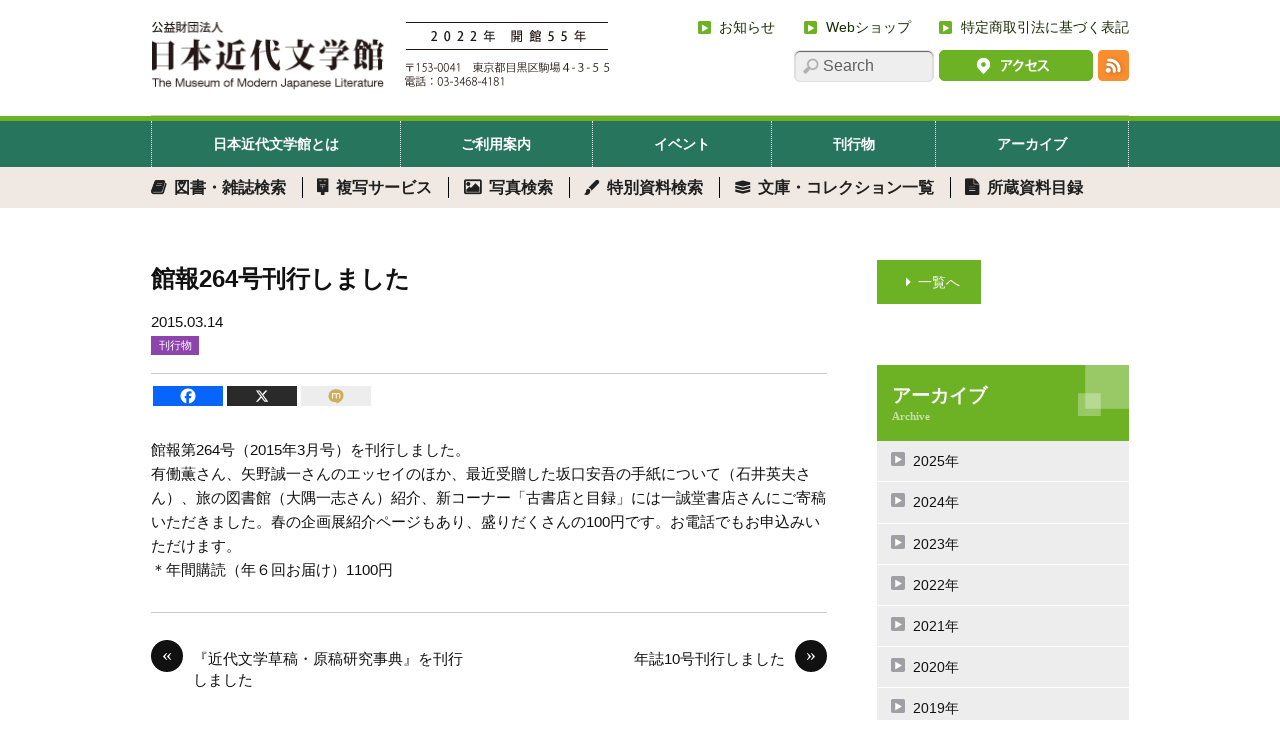

--- FILE ---
content_type: text/html; charset=UTF-8
request_url: https://www.bungakukan.or.jp/cat-whatsnew/cat-news/5825/
body_size: 81279
content:







<!doctype html>
<html lang="ja">
<head>





<meta charset="UTF-8">

<title>館報264号刊行しました - 日本近代文学館</title>






<!-- wp_header -->



<!-- FDS 20160713 Footer to Header -->



	

 

	
	
 

	<script type="text/javascript">function theChampLoadEvent(e){var t=window.onload;if(typeof window.onload!="function"){window.onload=e}else{window.onload=function(){t();e()}}}</script>
		<script type="text/javascript">var theChampDefaultLang = 'ja', theChampCloseIconPath = 'https://www.bungakukan.or.jp/wp-content/plugins/super-socializer/images/close.png';</script>
		<script>var theChampSiteUrl = 'https://www.bungakukan.or.jp', theChampVerified = 0, theChampEmailPopup = 0, heateorSsMoreSharePopupSearchText = '検索';</script>
			<script> var theChampFBKey = '', theChampFBLang = 'ja', theChampFbLikeMycred = 0, theChampSsga = 0, theChampCommentNotification = 0, theChampHeateorFcmRecentComments = 0, theChampFbIosLogin = 0; </script>
						<script type="text/javascript">var theChampFBCommentUrl = 'https://www.bungakukan.or.jp/cat-whatsnew/cat-news/5825/'; var theChampFBCommentColor = ''; var theChampFBCommentNumPosts = ''; var theChampFBCommentWidth = '100%'; var theChampFBCommentOrderby = ''; var theChampCommentingTabs = "wordpress,facebook,disqus", theChampGpCommentsUrl = 'https://www.bungakukan.or.jp/cat-whatsnew/cat-news/5825/', theChampDisqusShortname = '', theChampScEnabledTabs = 'wordpress,fb', theChampScLabel = 'Leave a reply', theChampScTabLabels = {"wordpress":"Default Comments (0)","fb":"Facebook Comments","disqus":"Disqus Comments"}, theChampGpCommentsWidth = 0, theChampCommentingId = 'respond'</script>
						<script> var theChampSharingAjaxUrl = 'https://www.bungakukan.or.jp/wp-admin/admin-ajax.php', heateorSsFbMessengerAPI = 'https://www.facebook.com/dialog/send?app_id=595489497242932&display=popup&link=%encoded_post_url%&redirect_uri=%encoded_post_url%',heateorSsWhatsappShareAPI = 'web', heateorSsUrlCountFetched = [], heateorSsSharesText = 'シェア', heateorSsShareText = 'シェア', theChampPluginIconPath = 'https://www.bungakukan.or.jp/wp-content/plugins/super-socializer/images/logo.png', theChampSaveSharesLocally = 0, theChampHorizontalSharingCountEnable = 0, theChampVerticalSharingCountEnable = 0, theChampSharingOffset = -10, theChampCounterOffset = -10, theChampMobileStickySharingEnabled = 0, heateorSsCopyLinkMessage = "Link copied.";
		var heateorSsVerticalSharingShortUrl = "https://www.bungakukan.or.jp/cat-whatsnew/cat-news/5825/";		</script>
			<style type="text/css">
						.the_champ_button_instagram span.the_champ_svg,a.the_champ_instagram span.the_champ_svg{background:radial-gradient(circle at 30% 107%,#fdf497 0,#fdf497 5%,#fd5949 45%,#d6249f 60%,#285aeb 90%)}
					.the_champ_horizontal_sharing .the_champ_svg,.heateor_ss_standard_follow_icons_container .the_champ_svg{
					color: #fff;
				border-width: 0px;
		border-style: solid;
		border-color: transparent;
	}
		.the_champ_horizontal_sharing .theChampTCBackground{
		color:#666;
	}
		.the_champ_horizontal_sharing span.the_champ_svg:hover,.heateor_ss_standard_follow_icons_container span.the_champ_svg:hover{
				border-color: transparent;
	}
		.the_champ_vertical_sharing span.the_champ_svg,.heateor_ss_floating_follow_icons_container span.the_champ_svg{
					color: #fff;
				border-width: 0px;
		border-style: solid;
		border-color: transparent;
	}
		.the_champ_vertical_sharing .theChampTCBackground{
		color:#666;
	}
		.the_champ_vertical_sharing span.the_champ_svg:hover,.heateor_ss_floating_follow_icons_container span.the_champ_svg:hover{
						border-color: transparent;
		}
	@media screen and (max-width:783px){.the_champ_vertical_sharing{display:none!important}}</style>
	<meta name='robots' content='index, follow, max-image-preview:large, max-snippet:-1, max-video-preview:-1' />
	<style>img:is([sizes="auto" i], [sizes^="auto," i]) { contain-intrinsic-size: 3000px 1500px }</style>
	
	<!-- This site is optimized with the Yoast SEO plugin v24.1 - https://yoast.com/wordpress/plugins/seo/ -->
	<meta name="description" content="館報264号刊行しました。館報第264号（2015年3月号）を刊行しました。有働薫さん、矢野誠一さんのエッセイのほか、最近受贈した坂口安吾の手紙について（石井英夫さん）、旅の図書館（大隅 [ニュース] - 公益財団法人 日本近代文学館の公式サイト。" />
	<link rel="canonical" href="https://www.bungakukan.or.jp/cat-whatsnew/cat-news/5825/" />
	<meta property="og:locale" content="ja_JP" />
	<meta property="og:type" content="article" />
	<meta property="og:title" content="館報264号刊行しました - 日本近代文学館" />
	<meta property="og:description" content="館報264号刊行しました。館報第264号（2015年3月号）を刊行しました。有働薫さん、矢野誠一さんのエッセイのほか、最近受贈した坂口安吾の手紙について（石井英夫さん）、旅の図書館（大隅 [ニュース] - 公益財団法人 日本近代文学館の公式サイト。" />
	<meta property="og:url" content="https://www.bungakukan.or.jp/cat-whatsnew/cat-news/5825/" />
	<meta property="og:site_name" content="日本近代文学館" />
	<meta property="article:published_time" content="2015-03-14T03:12:51+00:00" />
	<meta property="og:image" content="http://www.bungakukan.or.jp/wp-content/uploads/2013/02/%e6%97%a5%e6%9c%ac%e8%bf%91%e4%bb%a3%e6%96%87%e5%ad%a6%e9%a4%a8%ef%bc%88%e5%a4%96%e8%a6%b3%ef%bc%89-300x225.jpg" />
	<meta name="author" content="bungakukan" />
	<meta name="twitter:label1" content="執筆者" />
	<meta name="twitter:data1" content="bungakukan" />
	<script type="application/ld+json" class="yoast-schema-graph">{"@context":"https://schema.org","@graph":[{"@type":"WebPage","@id":"https://www.bungakukan.or.jp/cat-whatsnew/cat-news/5825/","url":"https://www.bungakukan.or.jp/cat-whatsnew/cat-news/5825/","name":"館報264号刊行しました - 日本近代文学館","isPartOf":{"@id":"https://www.bungakukan.or.jp/#website"},"datePublished":"2015-03-14T03:12:51+00:00","dateModified":"2015-03-14T03:12:51+00:00","author":{"@id":"https://www.bungakukan.or.jp/#/schema/person/178a58967fe0bfb980e8d72b135d16f4"},"description":"館報264号刊行しました。館報第264号（2015年3月号）を刊行しました。有働薫さん、矢野誠一さんのエッセイのほか、最近受贈した坂口安吾の手紙について（石井英夫さん）、旅の図書館（大隅 [ニュース] - 公益財団法人 日本近代文学館の公式サイト。","breadcrumb":{"@id":"https://www.bungakukan.or.jp/cat-whatsnew/cat-news/5825/#breadcrumb"},"inLanguage":"ja","potentialAction":[{"@type":"ReadAction","target":["https://www.bungakukan.or.jp/cat-whatsnew/cat-news/5825/"]}]},{"@type":"BreadcrumbList","@id":"https://www.bungakukan.or.jp/cat-whatsnew/cat-news/5825/#breadcrumb","itemListElement":[{"@type":"ListItem","position":1,"name":"ホーム","item":"https://www.bungakukan.or.jp/"},{"@type":"ListItem","position":2,"name":"館報264号刊行しました"}]},{"@type":"WebSite","@id":"https://www.bungakukan.or.jp/#website","url":"https://www.bungakukan.or.jp/","name":"日本近代文学館","description":"公益財団法人 日本近代文学館の公式サイト。日本近代文学館は、1962年に散逸のはなはだしい近代文学関係の資料を収集・保存するため発起され、67年に竣工・開館した、日本初の近代文学総合資料館です。その発足から今日に至るまで、文壇・学会関係者、出版社・新聞社その他各方面からの強い協力によって維持運営されています。京王井の頭線駒場東大前駅より徒歩７分、駒場公園の中にあります。","potentialAction":[{"@type":"SearchAction","target":{"@type":"EntryPoint","urlTemplate":"https://www.bungakukan.or.jp/?s={search_term_string}"},"query-input":{"@type":"PropertyValueSpecification","valueRequired":true,"valueName":"search_term_string"}}],"inLanguage":"ja"},{"@type":"Person","@id":"https://www.bungakukan.or.jp/#/schema/person/178a58967fe0bfb980e8d72b135d16f4","name":"bungakukan","image":{"@type":"ImageObject","inLanguage":"ja","@id":"https://www.bungakukan.or.jp/#/schema/person/image/","url":"https://secure.gravatar.com/avatar/a81864376466cc796babf22df37ded71?s=96&d=blank&r=g","contentUrl":"https://secure.gravatar.com/avatar/a81864376466cc796babf22df37ded71?s=96&d=blank&r=g","caption":"bungakukan"},"url":"https://www.bungakukan.or.jp/author/bungakukan/"}]}</script>
	<!-- / Yoast SEO plugin. -->


<link rel='dns-prefetch' href='//yubinbango.github.io' />
<link rel='dns-prefetch' href='//cdnjs.cloudflare.com' />
<link rel='dns-prefetch' href='//netdna.bootstrapcdn.com' />
<link rel="alternate" type="application/rss+xml" title="日本近代文学館 &raquo; フィード" href="https://www.bungakukan.or.jp/feed/" />
<link rel="alternate" type="application/rss+xml" title="日本近代文学館 &raquo; コメントフィード" href="https://www.bungakukan.or.jp/comments/feed/" />
<script type="text/javascript">
/* <![CDATA[ */
window._wpemojiSettings = {"baseUrl":"https:\/\/s.w.org\/images\/core\/emoji\/15.0.3\/72x72\/","ext":".png","svgUrl":"https:\/\/s.w.org\/images\/core\/emoji\/15.0.3\/svg\/","svgExt":".svg","source":{"concatemoji":"https:\/\/www.bungakukan.or.jp\/wp-includes\/js\/wp-emoji-release.min.js?ver=6.7.1"}};
/*! This file is auto-generated */
!function(i,n){var o,s,e;function c(e){try{var t={supportTests:e,timestamp:(new Date).valueOf()};sessionStorage.setItem(o,JSON.stringify(t))}catch(e){}}function p(e,t,n){e.clearRect(0,0,e.canvas.width,e.canvas.height),e.fillText(t,0,0);var t=new Uint32Array(e.getImageData(0,0,e.canvas.width,e.canvas.height).data),r=(e.clearRect(0,0,e.canvas.width,e.canvas.height),e.fillText(n,0,0),new Uint32Array(e.getImageData(0,0,e.canvas.width,e.canvas.height).data));return t.every(function(e,t){return e===r[t]})}function u(e,t,n){switch(t){case"flag":return n(e,"\ud83c\udff3\ufe0f\u200d\u26a7\ufe0f","\ud83c\udff3\ufe0f\u200b\u26a7\ufe0f")?!1:!n(e,"\ud83c\uddfa\ud83c\uddf3","\ud83c\uddfa\u200b\ud83c\uddf3")&&!n(e,"\ud83c\udff4\udb40\udc67\udb40\udc62\udb40\udc65\udb40\udc6e\udb40\udc67\udb40\udc7f","\ud83c\udff4\u200b\udb40\udc67\u200b\udb40\udc62\u200b\udb40\udc65\u200b\udb40\udc6e\u200b\udb40\udc67\u200b\udb40\udc7f");case"emoji":return!n(e,"\ud83d\udc26\u200d\u2b1b","\ud83d\udc26\u200b\u2b1b")}return!1}function f(e,t,n){var r="undefined"!=typeof WorkerGlobalScope&&self instanceof WorkerGlobalScope?new OffscreenCanvas(300,150):i.createElement("canvas"),a=r.getContext("2d",{willReadFrequently:!0}),o=(a.textBaseline="top",a.font="600 32px Arial",{});return e.forEach(function(e){o[e]=t(a,e,n)}),o}function t(e){var t=i.createElement("script");t.src=e,t.defer=!0,i.head.appendChild(t)}"undefined"!=typeof Promise&&(o="wpEmojiSettingsSupports",s=["flag","emoji"],n.supports={everything:!0,everythingExceptFlag:!0},e=new Promise(function(e){i.addEventListener("DOMContentLoaded",e,{once:!0})}),new Promise(function(t){var n=function(){try{var e=JSON.parse(sessionStorage.getItem(o));if("object"==typeof e&&"number"==typeof e.timestamp&&(new Date).valueOf()<e.timestamp+604800&&"object"==typeof e.supportTests)return e.supportTests}catch(e){}return null}();if(!n){if("undefined"!=typeof Worker&&"undefined"!=typeof OffscreenCanvas&&"undefined"!=typeof URL&&URL.createObjectURL&&"undefined"!=typeof Blob)try{var e="postMessage("+f.toString()+"("+[JSON.stringify(s),u.toString(),p.toString()].join(",")+"));",r=new Blob([e],{type:"text/javascript"}),a=new Worker(URL.createObjectURL(r),{name:"wpTestEmojiSupports"});return void(a.onmessage=function(e){c(n=e.data),a.terminate(),t(n)})}catch(e){}c(n=f(s,u,p))}t(n)}).then(function(e){for(var t in e)n.supports[t]=e[t],n.supports.everything=n.supports.everything&&n.supports[t],"flag"!==t&&(n.supports.everythingExceptFlag=n.supports.everythingExceptFlag&&n.supports[t]);n.supports.everythingExceptFlag=n.supports.everythingExceptFlag&&!n.supports.flag,n.DOMReady=!1,n.readyCallback=function(){n.DOMReady=!0}}).then(function(){return e}).then(function(){var e;n.supports.everything||(n.readyCallback(),(e=n.source||{}).concatemoji?t(e.concatemoji):e.wpemoji&&e.twemoji&&(t(e.twemoji),t(e.wpemoji)))}))}((window,document),window._wpemojiSettings);
/* ]]> */
</script>
<style id='wp-emoji-styles-inline-css' type='text/css'>

	img.wp-smiley, img.emoji {
		display: inline !important;
		border: none !important;
		box-shadow: none !important;
		height: 1em !important;
		width: 1em !important;
		margin: 0 0.07em !important;
		vertical-align: -0.1em !important;
		background: none !important;
		padding: 0 !important;
	}
</style>
<link rel='stylesheet' id='wp-block-library-css' href='https://www.bungakukan.or.jp/wp-includes/css/dist/block-library/style.min.css?ver=6.7.1' type='text/css' media='all' />
<style id='classic-theme-styles-inline-css' type='text/css'>
/*! This file is auto-generated */
.wp-block-button__link{color:#fff;background-color:#32373c;border-radius:9999px;box-shadow:none;text-decoration:none;padding:calc(.667em + 2px) calc(1.333em + 2px);font-size:1.125em}.wp-block-file__button{background:#32373c;color:#fff;text-decoration:none}
</style>
<style id='global-styles-inline-css' type='text/css'>
:root{--wp--preset--aspect-ratio--square: 1;--wp--preset--aspect-ratio--4-3: 4/3;--wp--preset--aspect-ratio--3-4: 3/4;--wp--preset--aspect-ratio--3-2: 3/2;--wp--preset--aspect-ratio--2-3: 2/3;--wp--preset--aspect-ratio--16-9: 16/9;--wp--preset--aspect-ratio--9-16: 9/16;--wp--preset--color--black: #000000;--wp--preset--color--cyan-bluish-gray: #abb8c3;--wp--preset--color--white: #ffffff;--wp--preset--color--pale-pink: #f78da7;--wp--preset--color--vivid-red: #cf2e2e;--wp--preset--color--luminous-vivid-orange: #ff6900;--wp--preset--color--luminous-vivid-amber: #fcb900;--wp--preset--color--light-green-cyan: #7bdcb5;--wp--preset--color--vivid-green-cyan: #00d084;--wp--preset--color--pale-cyan-blue: #8ed1fc;--wp--preset--color--vivid-cyan-blue: #0693e3;--wp--preset--color--vivid-purple: #9b51e0;--wp--preset--gradient--vivid-cyan-blue-to-vivid-purple: linear-gradient(135deg,rgba(6,147,227,1) 0%,rgb(155,81,224) 100%);--wp--preset--gradient--light-green-cyan-to-vivid-green-cyan: linear-gradient(135deg,rgb(122,220,180) 0%,rgb(0,208,130) 100%);--wp--preset--gradient--luminous-vivid-amber-to-luminous-vivid-orange: linear-gradient(135deg,rgba(252,185,0,1) 0%,rgba(255,105,0,1) 100%);--wp--preset--gradient--luminous-vivid-orange-to-vivid-red: linear-gradient(135deg,rgba(255,105,0,1) 0%,rgb(207,46,46) 100%);--wp--preset--gradient--very-light-gray-to-cyan-bluish-gray: linear-gradient(135deg,rgb(238,238,238) 0%,rgb(169,184,195) 100%);--wp--preset--gradient--cool-to-warm-spectrum: linear-gradient(135deg,rgb(74,234,220) 0%,rgb(151,120,209) 20%,rgb(207,42,186) 40%,rgb(238,44,130) 60%,rgb(251,105,98) 80%,rgb(254,248,76) 100%);--wp--preset--gradient--blush-light-purple: linear-gradient(135deg,rgb(255,206,236) 0%,rgb(152,150,240) 100%);--wp--preset--gradient--blush-bordeaux: linear-gradient(135deg,rgb(254,205,165) 0%,rgb(254,45,45) 50%,rgb(107,0,62) 100%);--wp--preset--gradient--luminous-dusk: linear-gradient(135deg,rgb(255,203,112) 0%,rgb(199,81,192) 50%,rgb(65,88,208) 100%);--wp--preset--gradient--pale-ocean: linear-gradient(135deg,rgb(255,245,203) 0%,rgb(182,227,212) 50%,rgb(51,167,181) 100%);--wp--preset--gradient--electric-grass: linear-gradient(135deg,rgb(202,248,128) 0%,rgb(113,206,126) 100%);--wp--preset--gradient--midnight: linear-gradient(135deg,rgb(2,3,129) 0%,rgb(40,116,252) 100%);--wp--preset--font-size--small: 13px;--wp--preset--font-size--medium: 20px;--wp--preset--font-size--large: 36px;--wp--preset--font-size--x-large: 42px;--wp--preset--spacing--20: 0.44rem;--wp--preset--spacing--30: 0.67rem;--wp--preset--spacing--40: 1rem;--wp--preset--spacing--50: 1.5rem;--wp--preset--spacing--60: 2.25rem;--wp--preset--spacing--70: 3.38rem;--wp--preset--spacing--80: 5.06rem;--wp--preset--shadow--natural: 6px 6px 9px rgba(0, 0, 0, 0.2);--wp--preset--shadow--deep: 12px 12px 50px rgba(0, 0, 0, 0.4);--wp--preset--shadow--sharp: 6px 6px 0px rgba(0, 0, 0, 0.2);--wp--preset--shadow--outlined: 6px 6px 0px -3px rgba(255, 255, 255, 1), 6px 6px rgba(0, 0, 0, 1);--wp--preset--shadow--crisp: 6px 6px 0px rgba(0, 0, 0, 1);}:where(.is-layout-flex){gap: 0.5em;}:where(.is-layout-grid){gap: 0.5em;}body .is-layout-flex{display: flex;}.is-layout-flex{flex-wrap: wrap;align-items: center;}.is-layout-flex > :is(*, div){margin: 0;}body .is-layout-grid{display: grid;}.is-layout-grid > :is(*, div){margin: 0;}:where(.wp-block-columns.is-layout-flex){gap: 2em;}:where(.wp-block-columns.is-layout-grid){gap: 2em;}:where(.wp-block-post-template.is-layout-flex){gap: 1.25em;}:where(.wp-block-post-template.is-layout-grid){gap: 1.25em;}.has-black-color{color: var(--wp--preset--color--black) !important;}.has-cyan-bluish-gray-color{color: var(--wp--preset--color--cyan-bluish-gray) !important;}.has-white-color{color: var(--wp--preset--color--white) !important;}.has-pale-pink-color{color: var(--wp--preset--color--pale-pink) !important;}.has-vivid-red-color{color: var(--wp--preset--color--vivid-red) !important;}.has-luminous-vivid-orange-color{color: var(--wp--preset--color--luminous-vivid-orange) !important;}.has-luminous-vivid-amber-color{color: var(--wp--preset--color--luminous-vivid-amber) !important;}.has-light-green-cyan-color{color: var(--wp--preset--color--light-green-cyan) !important;}.has-vivid-green-cyan-color{color: var(--wp--preset--color--vivid-green-cyan) !important;}.has-pale-cyan-blue-color{color: var(--wp--preset--color--pale-cyan-blue) !important;}.has-vivid-cyan-blue-color{color: var(--wp--preset--color--vivid-cyan-blue) !important;}.has-vivid-purple-color{color: var(--wp--preset--color--vivid-purple) !important;}.has-black-background-color{background-color: var(--wp--preset--color--black) !important;}.has-cyan-bluish-gray-background-color{background-color: var(--wp--preset--color--cyan-bluish-gray) !important;}.has-white-background-color{background-color: var(--wp--preset--color--white) !important;}.has-pale-pink-background-color{background-color: var(--wp--preset--color--pale-pink) !important;}.has-vivid-red-background-color{background-color: var(--wp--preset--color--vivid-red) !important;}.has-luminous-vivid-orange-background-color{background-color: var(--wp--preset--color--luminous-vivid-orange) !important;}.has-luminous-vivid-amber-background-color{background-color: var(--wp--preset--color--luminous-vivid-amber) !important;}.has-light-green-cyan-background-color{background-color: var(--wp--preset--color--light-green-cyan) !important;}.has-vivid-green-cyan-background-color{background-color: var(--wp--preset--color--vivid-green-cyan) !important;}.has-pale-cyan-blue-background-color{background-color: var(--wp--preset--color--pale-cyan-blue) !important;}.has-vivid-cyan-blue-background-color{background-color: var(--wp--preset--color--vivid-cyan-blue) !important;}.has-vivid-purple-background-color{background-color: var(--wp--preset--color--vivid-purple) !important;}.has-black-border-color{border-color: var(--wp--preset--color--black) !important;}.has-cyan-bluish-gray-border-color{border-color: var(--wp--preset--color--cyan-bluish-gray) !important;}.has-white-border-color{border-color: var(--wp--preset--color--white) !important;}.has-pale-pink-border-color{border-color: var(--wp--preset--color--pale-pink) !important;}.has-vivid-red-border-color{border-color: var(--wp--preset--color--vivid-red) !important;}.has-luminous-vivid-orange-border-color{border-color: var(--wp--preset--color--luminous-vivid-orange) !important;}.has-luminous-vivid-amber-border-color{border-color: var(--wp--preset--color--luminous-vivid-amber) !important;}.has-light-green-cyan-border-color{border-color: var(--wp--preset--color--light-green-cyan) !important;}.has-vivid-green-cyan-border-color{border-color: var(--wp--preset--color--vivid-green-cyan) !important;}.has-pale-cyan-blue-border-color{border-color: var(--wp--preset--color--pale-cyan-blue) !important;}.has-vivid-cyan-blue-border-color{border-color: var(--wp--preset--color--vivid-cyan-blue) !important;}.has-vivid-purple-border-color{border-color: var(--wp--preset--color--vivid-purple) !important;}.has-vivid-cyan-blue-to-vivid-purple-gradient-background{background: var(--wp--preset--gradient--vivid-cyan-blue-to-vivid-purple) !important;}.has-light-green-cyan-to-vivid-green-cyan-gradient-background{background: var(--wp--preset--gradient--light-green-cyan-to-vivid-green-cyan) !important;}.has-luminous-vivid-amber-to-luminous-vivid-orange-gradient-background{background: var(--wp--preset--gradient--luminous-vivid-amber-to-luminous-vivid-orange) !important;}.has-luminous-vivid-orange-to-vivid-red-gradient-background{background: var(--wp--preset--gradient--luminous-vivid-orange-to-vivid-red) !important;}.has-very-light-gray-to-cyan-bluish-gray-gradient-background{background: var(--wp--preset--gradient--very-light-gray-to-cyan-bluish-gray) !important;}.has-cool-to-warm-spectrum-gradient-background{background: var(--wp--preset--gradient--cool-to-warm-spectrum) !important;}.has-blush-light-purple-gradient-background{background: var(--wp--preset--gradient--blush-light-purple) !important;}.has-blush-bordeaux-gradient-background{background: var(--wp--preset--gradient--blush-bordeaux) !important;}.has-luminous-dusk-gradient-background{background: var(--wp--preset--gradient--luminous-dusk) !important;}.has-pale-ocean-gradient-background{background: var(--wp--preset--gradient--pale-ocean) !important;}.has-electric-grass-gradient-background{background: var(--wp--preset--gradient--electric-grass) !important;}.has-midnight-gradient-background{background: var(--wp--preset--gradient--midnight) !important;}.has-small-font-size{font-size: var(--wp--preset--font-size--small) !important;}.has-medium-font-size{font-size: var(--wp--preset--font-size--medium) !important;}.has-large-font-size{font-size: var(--wp--preset--font-size--large) !important;}.has-x-large-font-size{font-size: var(--wp--preset--font-size--x-large) !important;}
:where(.wp-block-post-template.is-layout-flex){gap: 1.25em;}:where(.wp-block-post-template.is-layout-grid){gap: 1.25em;}
:where(.wp-block-columns.is-layout-flex){gap: 2em;}:where(.wp-block-columns.is-layout-grid){gap: 2em;}
:root :where(.wp-block-pullquote){font-size: 1.5em;line-height: 1.6;}
</style>
<link rel='stylesheet' id='contact-form-7-css' href='https://www.bungakukan.or.jp/wp-content/plugins/contact-form-7/includes/css/styles.css?ver=6.0.2' type='text/css' media='all' />
<link rel='stylesheet' id='wc-shortcodes-style-css' href='https://www.bungakukan.or.jp/wp-content/plugins/wc-shortcodes/public/assets/css/style.css?ver=3.42' type='text/css' media='all' />
<link rel='stylesheet' id='themify-shortcodes-css' href='https://www.bungakukan.or.jp/wp-content/themes/bungakukan/themify/css/shortcodes.css?ver=1.2.8' type='text/css' media='all' />
<link rel='stylesheet' id='theme-style-css' href='https://www.bungakukan.or.jp/wp-content/themes/bungakukan/style.css?ver=1.1.0' type='text/css' media='all' />
<link rel='stylesheet' id='themify-media-queries-css' href='https://www.bungakukan.or.jp/wp-content/themes/bungakukan/media-queries.css?ver=6.7.1' type='text/css' media='all' />
<link rel='stylesheet' id='pretty-photo-css' href='https://www.bungakukan.or.jp/wp-content/themes/bungakukan/prettyPhoto.css?ver=6.7.1' type='text/css' media='all' />
<link rel='stylesheet' id='usces_cart-css' href='https://www.bungakukan.or.jp/wp-content/themes/bungakukan/usces_cart.css?ver=6.7.1' type='text/css' media='all' />
<link rel='stylesheet' id='Font-awesome-css' href='//netdna.bootstrapcdn.com/font-awesome/4.0.3/css/font-awesome.css?ver=6.7.1' type='text/css' media='all' />
<link rel='stylesheet' id='fontello-css' href='https://www.bungakukan.or.jp/wp-content/themes/bungakukan/css/fontello.css?ver=6.7.1' type='text/css' media='all' />
<link rel='stylesheet' id='the_champ_frontend_css-css' href='https://www.bungakukan.or.jp/wp-content/plugins/super-socializer/css/front.css?ver=7.14' type='text/css' media='all' />
<link rel='stylesheet' id='tablepress-responsive-tables-css' href='https://www.bungakukan.or.jp/wp-content/plugins/tablepress-responsive-tables/css/responsive.dataTables.min.css?ver=1.4' type='text/css' media='all' />
<link rel='stylesheet' id='tablepress-default-css' href='https://www.bungakukan.or.jp/wp-content/tablepress-combined.min.css?ver=11' type='text/css' media='all' />
<link rel='stylesheet' id='usces_default_css-css' href='https://www.bungakukan.or.jp/wp-content/plugins/usc-e-shop/css/usces_default.css?ver=2.11.12.2503061' type='text/css' media='all' />
<link rel='stylesheet' id='dashicons-css' href='https://www.bungakukan.or.jp/wp-includes/css/dashicons.min.css?ver=6.7.1' type='text/css' media='all' />
<link rel='stylesheet' id='usces_cart_css-css' href='https://www.bungakukan.or.jp/wp-content/plugins/usc-e-shop/css/usces_cart.css?ver=2.11.12.2503061' type='text/css' media='all' />
<link rel='stylesheet' id='theme_cart_css-css' href='https://www.bungakukan.or.jp/wp-content/themes/bungakukan/usces_cart.css?ver=2.11.12.2503061' type='text/css' media='all' />
<link rel='stylesheet' id='dr-style-css' href='https://www.bungakukan.or.jp/wp-content/plugins/disable-recaptcha-cf7/assets/css/dr.css?ver=1764836353' type='text/css' media='all' />
<link rel='stylesheet' id='my-calendar-reset-css' href='https://www.bungakukan.or.jp/wp-content/plugins/my-calendar/css/reset.css?ver=3.5.21' type='text/css' media='all' />
<link rel='stylesheet' id='my-calendar-style-css' href='https://www.bungakukan.or.jp/wp-content/plugins//my-calendar-custom/styles/calender_custom.css?ver=3.5.21-mc_custom_calender_custom-css' type='text/css' media='all' />
<style id='my-calendar-style-inline-css' type='text/css'>

/* Styles by My Calendar - Joe Dolson https://www.joedolson.com/ */

.my-calendar-modal .event-title svg { background-color: #F1B8BB; padding: 3px; }
.mc-main .mc_kyukan .event-title, .mc-main .mc_kyukan .event-title a { background: #F1B8BB !important; color: #000000 !important; }
.mc-main .mc_kyukan .event-title button { background: #F1B8BB !important; color: #000000 !important; }
.mc-main .mc_kyukan .event-title a:hover, .mc-main .mc_kyukan .event-title a:focus { background: #ffebee !important;}
.mc-main .mc_kyukan .event-title button:hover, .mc-main .mc_kyukan .event-title button:focus { background: #ffebee !important;}
.my-calendar-modal .event-title svg { background-color: #BCE6ED; padding: 3px; }
.mc-main .mc_etsuran .event-title, .mc-main .mc_etsuran .event-title a { background: #BCE6ED !important; color: #000000 !important; }
.mc-main .mc_etsuran .event-title button { background: #BCE6ED !important; color: #000000 !important; }
.mc-main .mc_etsuran .event-title a:hover, .mc-main .mc_etsuran .event-title a:focus { background: #efffff !important;}
.mc-main .mc_etsuran .event-title button:hover, .mc-main .mc_etsuran .event-title button:focus { background: #efffff !important;}
.my-calendar-modal .event-title svg { background-color: #FFE3AA; padding: 3px; }
.mc-main .mc_narita .event-title, .mc-main .mc_narita .event-title a { background: #FFE3AA !important; color: #000000 !important; }
.mc-main .mc_narita .event-title button { background: #FFE3AA !important; color: #000000 !important; }
.mc-main .mc_narita .event-title a:hover, .mc-main .mc_narita .event-title a:focus { background: #ffffdd !important;}
.mc-main .mc_narita .event-title button:hover, .mc-main .mc_narita .event-title button:focus { background: #ffffdd !important;}
.mc-main, .mc-event, .my-calendar-modal, .my-calendar-modal-overlay {--primary-dark: #313233; --primary-light: #fff; --secondary-light: #fff; --secondary-dark: #000; --highlight-dark: #666; --highlight-light: #efefef; --close-button: #b32d2e; --search-highlight-bg: #f5e6ab; --navbar-background: transparent; --nav-button-bg: #fff; --nav-button-color: #313233; --nav-button-border: #313233; --nav-input-border: #313233; --nav-input-background: #fff; --nav-input-color: #313233; --grid-cell-border: #0000001f; --grid-header-border: #313233; --grid-header-color: #313233; --grid-header-bg: transparent; --grid-cell-background: transparent; --current-day-border: #313233; --current-day-color: #313233; --current-day-bg: transparent; --date-has-events-bg: #313233; --date-has-events-color: #f6f7f7; --calendar-heading: clamp( 1.125rem, 24px, 2.5rem ); --event-title: clamp( 1.25rem, 24px, 2.5rem ); --grid-date: 16px; --grid-date-heading: clamp( .75rem, 16px, 1.5rem ); --modal-title: 1.5rem; --navigation-controls: clamp( .75rem, 16px, 1.5rem ); --card-heading: 1.125rem; --list-date: 1.25rem; --author-card: clamp( .75rem, 14px, 1.5rem); --single-event-title: clamp( 1.25rem, 24px, 2.5rem ); --mini-time-text: clamp( .75rem, 14px 1.25rem ); --list-event-date: 1.25rem; --list-event-title: 1.2rem; --category-mc_kyukan: #F1B8BB; --category-mc_etsuran: #BCE6ED; --category-mc_narita: #FFE3AA; }
</style>
<link rel='stylesheet' id='wordpresscanvas-font-awesome-css' href='https://www.bungakukan.or.jp/wp-content/plugins/wc-shortcodes/public/assets/css/font-awesome.min.css?ver=4.7.0' type='text/css' media='all' />
<!--[if !IE]><!-->
<link rel='stylesheet' id='tablepress-responsive-tables-flip-css' href='https://www.bungakukan.or.jp/wp-content/plugins/tablepress-responsive-tables/css/tablepress-responsive-flip.min.css?ver=1.4' type='text/css' media='all' />
<!--<![endif]-->
<script type="text/javascript" src="https://www.bungakukan.or.jp/wp-includes/js/jquery/jquery.min.js?ver=3.7.1" id="jquery-core-js"></script>
<script type="text/javascript" src="https://www.bungakukan.or.jp/wp-includes/js/jquery/jquery-migrate.min.js?ver=3.4.1" id="jquery-migrate-js"></script>
<script type="text/javascript" src="//cdnjs.cloudflare.com/ajax/libs/jquery-easing/1.4.1/jquery.easing.min.js?ver=6.7.1" id="jquery-easing-js"></script>
<link rel="https://api.w.org/" href="https://www.bungakukan.or.jp/wp-json/" /><link rel="alternate" title="JSON" type="application/json" href="https://www.bungakukan.or.jp/wp-json/wp/v2/posts/5825" /><link rel='shortlink' href='https://www.bungakukan.or.jp/?p=5825' />
<link rel="alternate" title="oEmbed (JSON)" type="application/json+oembed" href="https://www.bungakukan.or.jp/wp-json/oembed/1.0/embed?url=https%3A%2F%2Fwww.bungakukan.or.jp%2Fcat-whatsnew%2Fcat-news%2F5825%2F" />
<link rel="alternate" title="oEmbed (XML)" type="text/xml+oembed" href="https://www.bungakukan.or.jp/wp-json/oembed/1.0/embed?url=https%3A%2F%2Fwww.bungakukan.or.jp%2Fcat-whatsnew%2Fcat-news%2F5825%2F&#038;format=xml" />

<!-- Open Graph Tags -->
<meta property="og:site_name" content="日本近代文学館" />
<meta property="og:type" content="article" />
<meta property="og:description" content="館報第264号（2015年3月号）を刊行しました。有働薫さん、矢野誠一さんのエッセイのほか、最近受贈した坂口安吾の手紙について（石井英夫さん）、旅の図書館（大隅一志さん）紹介、新コーナー「古書店と目録」には一誠堂書店さん ...続きを読む" />
<meta property="og:url" content="https://www.bungakukan.or.jp/cat-whatsnew/cat-news/5825/" />
<meta property="og:title"  content="館報264号刊行しました" />
<!-- End Open Graph Tags -->
<!-- RSS Feed -->
<link rel="alternate" type="application/rss+xml" title="日本近代文学館 RSS Feed" href="https://www.bungakukan.or.jp/feed/" />


<style type="text/css">/* No Values in the Database */</style>



<!-- media-queries.js -->
<!--[if lt IE 9]>
	<script src="https://www.bungakukan.or.jp/wp-content/themes/bungakukan/js/respond.js"></script>
<![endif]-->

<!-- html5.js -->
<!--[if lt IE 9]>
	<script src="http://html5shim.googlecode.com/svn/trunk/html5.js"></script>
<![endif]-->

<meta name="viewport" content="width=100%, initial-scale=1, maximum-scale=1, minimum-scale=1, user-scalable=no">

<!--[if lt IE 9]>
	<script src="http://s3.amazonaws.com/nwapi/nwmatcher/nwmatcher-1.2.5-min.js"></script>
	<script type="text/javascript" src="http://cdnjs.cloudflare.com/ajax/libs/selectivizr/1.0.2/selectivizr-min.js"></script> 
	<![endif]-->
<noscript><style>.lazyload[data-src]{display:none !important;}</style></noscript><style>.lazyload{background-image:none !important;}.lazyload:before{background-image:none !important;}</style>








<link rel="shortcut icon" href="/favicon.ico">
<script src='https://www.google.com/recaptcha/api.js'></script>
</head>
<body class="post-template-default single single-post postid-5825 single-format-standard wc-shortcodes-font-awesome-enabled skin-default webkit sidebar1">




<div id="pagewrap">
	<div id="headerwrap">    
				<header id="header" class="pagewidth">
        			<hgroup>
									 <h1 id="site-logo"><a href="https://www.bungakukan.or.jp/"><img width="234" height="68" alt="公益財団法人 日本近代文学館 The Museum of Modern Japanese Literature" src="[data-uri]" data-src="/wp-content/themes/bungakukan/images/head_logo.png" decoding="async" class="lazyload" data-eio-rwidth="236" data-eio-rheight="71"><noscript><img width="234" height="68" alt="公益財団法人 日本近代文学館 The Museum of Modern Japanese Literature" src="/wp-content/themes/bungakukan/images/head_logo.png" data-eio="l"></noscript></a></h1>
				                <img id="site-tel" alt="2017年　開館50年　〒153-0041　東京都目黒区駒場４-３-５５<br>電話：03-3468-4181" src="/wp-content/themes/bungakukan/images/head_tel2022.png">
                <!--p class="head_tel spNone">〒153-0041　東京都目黒区駒場４-３-５５<br>電話：03-3468-4181</p-->
	
				<h2 id="site-description"><!--?php bloginfo('description'); ?--></h2>
                <div class="spNone">
                <ul id="top_sub-nav" class="top_sub-nav"><li id="menu-item-10768" class="menu-item menu-item-type-post_type menu-item-object-page menu-item-10768"><a href="https://www.bungakukan.or.jp/whatsnew/">お知らせ</a></li>
<li id="menu-item-10632" class="menu-item menu-item-type-post_type menu-item-object-page menu-item-10632"><a href="https://www.bungakukan.or.jp/webshop/">Webショップ</a></li>
<li id="menu-item-15624" class="menu-item menu-item-type-post_type menu-item-object-page menu-item-15624"><a href="https://www.bungakukan.or.jp/tradelaw/">特定商取引法に基づく表記</a></li>
</ul>                </div>
			</hgroup>
            <div class="head_right">
            	<div class="spNone pdNone left">
				                    <form method="get" id="searchform" action="https://www.bungakukan.or.jp/">
	<input type="text" name="s" id="s"  placeholder="Search">
</form>                                </div>
                <div class="head_ac spNone">
                <a href="/guidance/access"><span class="pdNone">アクセス</span></a>
                
                </div>
        
                <div class="social-widget">
                            
                                            <div class="rss"><a href="https://www.bungakukan.or.jp/feed/">RSS</a></div>
                                    </div>
            </div>
			<!-- /.social-widget -->
				</header>
		<!-- /#header -->
        	</div>
	<!-- /#headerwrap -->    
    <div id="navcon" class="hidden-xs">    
        <nav class="glonav">
                    <div id="menu-icon" class="mobile-button"></div>
                    <ul id="main-nav" class="main-nav"><li id="menu-item-844" class="menu-item menu-item-type-post_type menu-item-object-page menu-item-has-children menu-item-844"><a href="https://www.bungakukan.or.jp/about/origin/">日本近代文学館とは</a>
<ul class="sub-menu">
	<li id="menu-item-69" class="menu-item menu-item-type-post_type menu-item-object-page menu-item-69"><a href="https://www.bungakukan.or.jp/about/origin/">成りたち</a></li>
	<li id="menu-item-68" class="menu-item menu-item-type-post_type menu-item-object-page menu-item-68"><a href="https://www.bungakukan.or.jp/about/history/">これまでの歩み</a></li>
	<li id="menu-item-67" class="menu-item menu-item-type-post_type menu-item-object-page menu-item-67"><a href="https://www.bungakukan.or.jp/about/purpose/">目的と事業</a></li>
	<li id="menu-item-920" class="menu-item menu-item-type-post_type menu-item-object-page menu-item-920"><a href="https://www.bungakukan.or.jp/about/narita/">成田分館概要</a></li>
	<li id="menu-item-66" class="menu-item menu-item-type-post_type menu-item-object-page menu-item-66"><a href="https://www.bungakukan.or.jp/about/assist/">寄附・会員制度</a></li>
	<li id="menu-item-873" class="menu-item menu-item-type-post_type menu-item-object-page menu-item-873"><a href="https://www.bungakukan.or.jp/about/directors/">役員名簿</a></li>
</ul>
</li>
<li id="menu-item-921" class="menu-item menu-item-type-post_type menu-item-object-page menu-item-has-children menu-item-921"><a href="https://www.bungakukan.or.jp/guidance/access/">ご利用案内</a>
<ul class="sub-menu">
	<li id="menu-item-922" class="menu-item menu-item-type-post_type menu-item-object-page menu-item-922"><a href="https://www.bungakukan.or.jp/guidance/access/">アクセス</a></li>
	<li id="menu-item-1008" class="menu-item menu-item-type-post_type menu-item-object-page menu-item-1008"><a href="https://www.bungakukan.or.jp/guidance/facilities/">施設の利用</a></li>
	<li id="menu-item-1007" class="menu-item menu-item-type-post_type menu-item-object-page menu-item-1007"><a href="https://www.bungakukan.or.jp/guidance/facilities_narita/">成田分館利用案内</a></li>
	<li id="menu-item-10636" class="menu-item menu-item-type-post_type menu-item-object-page menu-item-10636"><a href="https://www.bungakukan.or.jp/guidance/exh_schedule/">年間スケジュール</a></li>
	<li id="menu-item-10637" class="menu-item menu-item-type-post_type menu-item-object-page menu-item-10637"><a href="https://www.bungakukan.or.jp/guidance/link/">リンク</a></li>
</ul>
</li>
<li id="menu-item-10702" class="menu-item menu-item-type-post_type menu-item-object-page menu-item-has-children menu-item-10702"><a href="https://www.bungakukan.or.jp/event/">イベント</a>
<ul class="sub-menu">
	<li id="menu-item-10639" class="menu-item menu-item-type-post_type menu-item-object-page menu-item-10639"><a href="https://www.bungakukan.or.jp/guidance/exh_schedule/">年間スケジュール</a></li>
	<li id="menu-item-465" class="menu-item menu-item-type-post_type menu-item-object-page menu-item-has-children menu-item-465"><a href="https://www.bungakukan.or.jp/event/exhibition/exh_current/">展覧会</a>
	<ul class="sub-menu">
		<li id="menu-item-238" class="menu-item menu-item-type-post_type menu-item-object-page menu-item-238"><a href="https://www.bungakukan.or.jp/event/exhibition/exh_current/">開催中・近日開催の展覧会</a></li>
		<li id="menu-item-800" class="menu-item menu-item-type-post_type menu-item-object-page menu-item-800"><a href="https://www.bungakukan.or.jp/event/exhibition/exh_past/">開催が終了した展覧会</a></li>
		<li id="menu-item-10646" class="menu-item menu-item-type-post_type menu-item-object-page menu-item-10646"><a href="https://www.bungakukan.or.jp/event/exhibition/exh_archive/">過去の展覧会アーカイブ</a></li>
		<li id="menu-item-1315" class="menu-item menu-item-type-post_type menu-item-object-page menu-item-1315"><a href="https://www.bungakukan.or.jp/event/exhibition/exh_rend/">これまでの企画展から</a></li>
	</ul>
</li>
	<li id="menu-item-1059" class="menu-item menu-item-type-post_type menu-item-object-page menu-item-1059"><a href="https://www.bungakukan.or.jp/event/literature/">文学館へ行こう！</a></li>
	<li id="menu-item-1058" class="menu-item menu-item-type-post_type menu-item-object-page menu-item-has-children menu-item-1058"><a href="https://www.bungakukan.or.jp/event/voices/">声のライブラリー</a>
	<ul class="sub-menu">
		<li id="menu-item-10664" class="menu-item menu-item-type-post_type menu-item-object-page menu-item-10664"><a href="https://www.bungakukan.or.jp/event/voices/voi_past/">声のライブラリー・過去のプログラム</a></li>
		<li id="menu-item-10663" class="menu-item menu-item-type-post_type menu-item-object-page menu-item-10663"><a href="https://www.bungakukan.or.jp/event/voices/voi_arc/">声のライブラリー・アーカイブ</a></li>
	</ul>
</li>
	<li id="menu-item-1057" class="menu-item menu-item-type-post_type menu-item-object-page menu-item-has-children menu-item-1057"><a href="https://www.bungakukan.or.jp/event/material/">資料は語る</a>
	<ul class="sub-menu">
		<li id="menu-item-10668" class="menu-item menu-item-type-post_type menu-item-object-page menu-item-10668"><a href="https://www.bungakukan.or.jp/event/material/mat_past/">資料は語る・過去のプログラム</a></li>
		<li id="menu-item-10666" class="menu-item menu-item-type-post_type menu-item-object-page menu-item-10666"><a href="https://www.bungakukan.or.jp/event/material/mat_arc/">資料は語る・アーカイブ</a></li>
	</ul>
</li>
	<li id="menu-item-11028" class="menu-item menu-item-type-post_type menu-item-object-page menu-item-11028"><a href="https://www.bungakukan.or.jp/event/classroom/">「教室」と「文学」をつなぐ</a></li>
	<li id="menu-item-1056" class="menu-item menu-item-type-post_type menu-item-object-page menu-item-has-children menu-item-1056"><a href="https://www.bungakukan.or.jp/event/summer/">夏の文学教室</a>
	<ul class="sub-menu">
		<li id="menu-item-10665" class="menu-item menu-item-type-post_type menu-item-object-page menu-item-10665"><a href="https://www.bungakukan.or.jp/event/summer/sum_arc/">夏の文学教室・アーカイブ</a></li>
	</ul>
</li>
	<li id="menu-item-1055" class="menu-item menu-item-type-post_type menu-item-object-page menu-item-1055"><a href="https://www.bungakukan.or.jp/event/seminar/">文学館演習</a></li>
</ul>
</li>
<li id="menu-item-1602" class="menu-item menu-item-type-post_type menu-item-object-page menu-item-has-children menu-item-1602"><a href="https://www.bungakukan.or.jp/publication/pub_list/">刊行物</a>
<ul class="sub-menu">
	<li id="menu-item-1605" class="menu-item menu-item-type-post_type menu-item-object-page menu-item-1605"><a href="https://www.bungakukan.or.jp/publication/pub_list/">刊行物</a></li>
	<li id="menu-item-2319" class="menu-item menu-item-type-post_type menu-item-object-page menu-item-2319"><a href="https://www.bungakukan.or.jp/publication/kanpo/">館報総目次</a></li>
	<li id="menu-item-1606" class="menu-item menu-item-type-post_type menu-item-object-page menu-item-1606"><a href="https://www.bungakukan.or.jp/publication/nenshi/">文学館年誌―資料探索</a></li>
</ul>
</li>
<li id="menu-item-10758" class="menu-item menu-item-type-custom menu-item-object-custom menu-item-has-children menu-item-10758"><a href="/event/exhibition/exh_archive/">アーカイブ</a>
<ul class="sub-menu">
	<li id="menu-item-799" class="menu-item menu-item-type-post_type menu-item-object-page menu-item-799"><a href="https://www.bungakukan.or.jp/event/exhibition/exh_archive/">過去の展覧会アーカイブ</a></li>
	<li id="menu-item-10671" class="menu-item menu-item-type-post_type menu-item-object-page menu-item-10671"><a href="https://www.bungakukan.or.jp/event/voices/voi_arc/">声のライブラリー・アーカイブ</a></li>
	<li id="menu-item-10673" class="menu-item menu-item-type-post_type menu-item-object-page menu-item-10673"><a href="https://www.bungakukan.or.jp/event/material/mat_arc/">資料は語る・アーカイブ</a></li>
	<li id="menu-item-10672" class="menu-item menu-item-type-post_type menu-item-object-page menu-item-10672"><a href="https://www.bungakukan.or.jp/event/summer/sum_arc/">夏の文学教室・アーカイブ</a></li>
	<li id="menu-item-1309" class="menu-item menu-item-type-post_type menu-item-object-page menu-item-1309"><a href="https://www.bungakukan.or.jp/archive/other_lecture/">その他の講座・講演会</a></li>
	<li id="menu-item-10675" class="menu-item menu-item-type-post_type menu-item-object-page menu-item-10675"><a href="https://www.bungakukan.or.jp/publication/pub_list/">刊行物</a></li>
	<li id="menu-item-10676" class="menu-item menu-item-type-post_type menu-item-object-page menu-item-10676"><a href="https://www.bungakukan.or.jp/publication/kanpo/">館報総目次</a></li>
	<li id="menu-item-10677" class="menu-item menu-item-type-post_type menu-item-object-page menu-item-10677"><a href="https://www.bungakukan.or.jp/publication/nenshi/">文学館年誌―資料探索</a></li>
	<li id="menu-item-10678" class="menu-item menu-item-type-post_type menu-item-object-page menu-item-10678"><a href="https://www.bungakukan.or.jp/collection_search/">文庫・コレクション一覧</a></li>
	<li id="menu-item-15557" class="menu-item menu-item-type-post_type menu-item-object-page menu-item-15557"><a href="https://www.bungakukan.or.jp/media_archive/">映像・音声アーカイブ</a></li>
</ul>
</li>
</ul>                    <!-- /#main-nav --> 
        </nav>
    </div>
	
    <div id="head_libnavcon" class="hidden-xs">
        <nav class="glonav">  
			<div id="menu-icon2" class="mobile-button2"></div>
			<ul id="lib-nav" class="lib-nav">
				<li id="search_tosho" class="menu-item menu-item-type-custom menu-item-object-custom menu-item-1836"><a rel="prettyPhoto" title="図書・雑誌検索" href="https://webopac.bungakukan.or.jp/lx/search.aspx?iframe=true&amp;width=104%&amp;height=102%">図書・雑誌検索</a>
				</li>
				<li id="li_fukusha" class="menu-item menu-item-type-custom menu-item-object-custom menu-item-1836"><a title="複写サービス" href="/fukusha_form">複写サービス</a>
				</li>

				<li id="search_shashin" class="menu-item menu-item-type-post_type menu-item-object-page current-menu-item page_item page-item-103 current_page_item menu-item-117"><a href="https://webopac.bungakukan.or.jp/pic/?iframe=true&width=104%&height=102%" rel="prettyPhoto" title="写真検索検索">写真検索</a>
				</li>
				<li id="search_tokubetsu" class="menu-item menu-item-type-post_type menu-item-object-page current-menu-item page_item page-item-103 current_page_item menu-item-117"><a href="https://webopac.bungakukan.or.jp/sp/users/spsearch.aspx?iframe=true&amp;width=104%&amp;height=102%" rel="prettyPhoto" title="特別資料検索">特別資料検索</a>
				</li>
				<li id="search_bunko" class="menu-item menu-item-type-post_type menu-item-object-page menu-item-99"><a href="/collection_search/">文庫・コレクション一覧</a>
				</li>
				<li id="search_mokuroku" class="menu-item menu-item-type-post_type menu-item-object-page menu-item-98"><a href="/lib_catalog/">所蔵資料目録</a>
				</li>
			</ul> <!-- /#lib-nav -->     
        </nav>
    </div>
	<div class="visible-xs"> 
		<div id="navcon">    
			<nav class="glonav">
						<div id="menu-icon_mob" class="mobile-button"></div>
						
			</nav>
			
		</div>
	
		<ul id="main-nav_mob" class="main-nav"><li class="menu-item menu-item-type-post_type menu-item-object-page menu-item-has-children menu-item-844"><a href="https://www.bungakukan.or.jp/about/origin/">日本近代文学館とは</a>
<ul class="sub-menu">
	<li class="menu-item menu-item-type-post_type menu-item-object-page menu-item-69"><a href="https://www.bungakukan.or.jp/about/origin/">成りたち</a></li>
	<li class="menu-item menu-item-type-post_type menu-item-object-page menu-item-68"><a href="https://www.bungakukan.or.jp/about/history/">これまでの歩み</a></li>
	<li class="menu-item menu-item-type-post_type menu-item-object-page menu-item-67"><a href="https://www.bungakukan.or.jp/about/purpose/">目的と事業</a></li>
	<li class="menu-item menu-item-type-post_type menu-item-object-page menu-item-920"><a href="https://www.bungakukan.or.jp/about/narita/">成田分館概要</a></li>
	<li class="menu-item menu-item-type-post_type menu-item-object-page menu-item-66"><a href="https://www.bungakukan.or.jp/about/assist/">寄附・会員制度</a></li>
	<li class="menu-item menu-item-type-post_type menu-item-object-page menu-item-873"><a href="https://www.bungakukan.or.jp/about/directors/">役員名簿</a></li>
</ul>
</li>
<li class="menu-item menu-item-type-post_type menu-item-object-page menu-item-has-children menu-item-921"><a href="https://www.bungakukan.or.jp/guidance/access/">ご利用案内</a>
<ul class="sub-menu">
	<li class="menu-item menu-item-type-post_type menu-item-object-page menu-item-922"><a href="https://www.bungakukan.or.jp/guidance/access/">アクセス</a></li>
	<li class="menu-item menu-item-type-post_type menu-item-object-page menu-item-1008"><a href="https://www.bungakukan.or.jp/guidance/facilities/">施設の利用</a></li>
	<li class="menu-item menu-item-type-post_type menu-item-object-page menu-item-1007"><a href="https://www.bungakukan.or.jp/guidance/facilities_narita/">成田分館利用案内</a></li>
	<li class="menu-item menu-item-type-post_type menu-item-object-page menu-item-10636"><a href="https://www.bungakukan.or.jp/guidance/exh_schedule/">年間スケジュール</a></li>
	<li class="menu-item menu-item-type-post_type menu-item-object-page menu-item-10637"><a href="https://www.bungakukan.or.jp/guidance/link/">リンク</a></li>
</ul>
</li>
<li class="menu-item menu-item-type-post_type menu-item-object-page menu-item-has-children menu-item-10702"><a href="https://www.bungakukan.or.jp/event/">イベント</a>
<ul class="sub-menu">
	<li class="menu-item menu-item-type-post_type menu-item-object-page menu-item-10639"><a href="https://www.bungakukan.or.jp/guidance/exh_schedule/">年間スケジュール</a></li>
	<li class="menu-item menu-item-type-post_type menu-item-object-page menu-item-has-children menu-item-465"><a href="https://www.bungakukan.or.jp/event/exhibition/exh_current/">展覧会</a>
	<ul class="sub-menu">
		<li class="menu-item menu-item-type-post_type menu-item-object-page menu-item-238"><a href="https://www.bungakukan.or.jp/event/exhibition/exh_current/">開催中・近日開催の展覧会</a></li>
		<li class="menu-item menu-item-type-post_type menu-item-object-page menu-item-800"><a href="https://www.bungakukan.or.jp/event/exhibition/exh_past/">開催が終了した展覧会</a></li>
		<li class="menu-item menu-item-type-post_type menu-item-object-page menu-item-10646"><a href="https://www.bungakukan.or.jp/event/exhibition/exh_archive/">過去の展覧会アーカイブ</a></li>
		<li class="menu-item menu-item-type-post_type menu-item-object-page menu-item-1315"><a href="https://www.bungakukan.or.jp/event/exhibition/exh_rend/">これまでの企画展から</a></li>
	</ul>
</li>
	<li class="menu-item menu-item-type-post_type menu-item-object-page menu-item-1059"><a href="https://www.bungakukan.or.jp/event/literature/">文学館へ行こう！</a></li>
	<li class="menu-item menu-item-type-post_type menu-item-object-page menu-item-has-children menu-item-1058"><a href="https://www.bungakukan.or.jp/event/voices/">声のライブラリー</a>
	<ul class="sub-menu">
		<li class="menu-item menu-item-type-post_type menu-item-object-page menu-item-10664"><a href="https://www.bungakukan.or.jp/event/voices/voi_past/">声のライブラリー・過去のプログラム</a></li>
		<li class="menu-item menu-item-type-post_type menu-item-object-page menu-item-10663"><a href="https://www.bungakukan.or.jp/event/voices/voi_arc/">声のライブラリー・アーカイブ</a></li>
	</ul>
</li>
	<li class="menu-item menu-item-type-post_type menu-item-object-page menu-item-has-children menu-item-1057"><a href="https://www.bungakukan.or.jp/event/material/">資料は語る</a>
	<ul class="sub-menu">
		<li class="menu-item menu-item-type-post_type menu-item-object-page menu-item-10668"><a href="https://www.bungakukan.or.jp/event/material/mat_past/">資料は語る・過去のプログラム</a></li>
		<li class="menu-item menu-item-type-post_type menu-item-object-page menu-item-10666"><a href="https://www.bungakukan.or.jp/event/material/mat_arc/">資料は語る・アーカイブ</a></li>
	</ul>
</li>
	<li class="menu-item menu-item-type-post_type menu-item-object-page menu-item-11028"><a href="https://www.bungakukan.or.jp/event/classroom/">「教室」と「文学」をつなぐ</a></li>
	<li class="menu-item menu-item-type-post_type menu-item-object-page menu-item-has-children menu-item-1056"><a href="https://www.bungakukan.or.jp/event/summer/">夏の文学教室</a>
	<ul class="sub-menu">
		<li class="menu-item menu-item-type-post_type menu-item-object-page menu-item-10665"><a href="https://www.bungakukan.or.jp/event/summer/sum_arc/">夏の文学教室・アーカイブ</a></li>
	</ul>
</li>
	<li class="menu-item menu-item-type-post_type menu-item-object-page menu-item-1055"><a href="https://www.bungakukan.or.jp/event/seminar/">文学館演習</a></li>
</ul>
</li>
<li class="menu-item menu-item-type-post_type menu-item-object-page menu-item-has-children menu-item-1602"><a href="https://www.bungakukan.or.jp/publication/pub_list/">刊行物</a>
<ul class="sub-menu">
	<li class="menu-item menu-item-type-post_type menu-item-object-page menu-item-1605"><a href="https://www.bungakukan.or.jp/publication/pub_list/">刊行物</a></li>
	<li class="menu-item menu-item-type-post_type menu-item-object-page menu-item-2319"><a href="https://www.bungakukan.or.jp/publication/kanpo/">館報総目次</a></li>
	<li class="menu-item menu-item-type-post_type menu-item-object-page menu-item-1606"><a href="https://www.bungakukan.or.jp/publication/nenshi/">文学館年誌―資料探索</a></li>
</ul>
</li>
<li class="menu-item menu-item-type-custom menu-item-object-custom menu-item-has-children menu-item-10758"><a href="/event/exhibition/exh_archive/">アーカイブ</a>
<ul class="sub-menu">
	<li class="menu-item menu-item-type-post_type menu-item-object-page menu-item-799"><a href="https://www.bungakukan.or.jp/event/exhibition/exh_archive/">過去の展覧会アーカイブ</a></li>
	<li class="menu-item menu-item-type-post_type menu-item-object-page menu-item-10671"><a href="https://www.bungakukan.or.jp/event/voices/voi_arc/">声のライブラリー・アーカイブ</a></li>
	<li class="menu-item menu-item-type-post_type menu-item-object-page menu-item-10673"><a href="https://www.bungakukan.or.jp/event/material/mat_arc/">資料は語る・アーカイブ</a></li>
	<li class="menu-item menu-item-type-post_type menu-item-object-page menu-item-10672"><a href="https://www.bungakukan.or.jp/event/summer/sum_arc/">夏の文学教室・アーカイブ</a></li>
	<li class="menu-item menu-item-type-post_type menu-item-object-page menu-item-1309"><a href="https://www.bungakukan.or.jp/archive/other_lecture/">その他の講座・講演会</a></li>
	<li class="menu-item menu-item-type-post_type menu-item-object-page menu-item-10675"><a href="https://www.bungakukan.or.jp/publication/pub_list/">刊行物</a></li>
	<li class="menu-item menu-item-type-post_type menu-item-object-page menu-item-10676"><a href="https://www.bungakukan.or.jp/publication/kanpo/">館報総目次</a></li>
	<li class="menu-item menu-item-type-post_type menu-item-object-page menu-item-10677"><a href="https://www.bungakukan.or.jp/publication/nenshi/">文学館年誌―資料探索</a></li>
	<li class="menu-item menu-item-type-post_type menu-item-object-page menu-item-10678"><a href="https://www.bungakukan.or.jp/collection_search/">文庫・コレクション一覧</a></li>
	<li class="menu-item menu-item-type-post_type menu-item-object-page menu-item-15557"><a href="https://www.bungakukan.or.jp/media_archive/">映像・音声アーカイブ</a></li>
</ul>
</li>
</ul>						<!-- /#main-nav --> 
	
	
	
		<div id="head_libnavcon">
			<nav class="glonav">  
				<div id="menu-icon2_mob" class="mobile-button2"></div>
				
			</nav>
		</div>
	
	
		<ul id="lib-nav_mob" class="lib-nav">
					<li id="search_tosho" class="menu-item menu-item-type-custom menu-item-object-custom menu-item-1836"><a rel="prettyPhoto" title="図書・雑誌検索" href="https://webopac.bungakukan.or.jp/lx/search.aspx?iframe=true&amp;width=104%&amp;height=102%">図書・雑誌検索</a>
					</li>
					<li id="li_fukusha" class="menu-item menu-item-type-custom menu-item-object-custom menu-item-1836"><a title="複写サービス" href="/fukusha_form">複写サービス</a>
					</li>

					<li id="search_shashin" class="menu-item menu-item-type-post_type menu-item-object-page current-menu-item page_item page-item-103 current_page_item menu-item-117"><a href="https://webopac.bungakukan.or.jp/pic/?iframe=true&width=104%&height=102%" rel="prettyPhoto" title="写真検索検索">写真検索</a>
					</li>
					<li id="search_tokubetsu" class="menu-item menu-item-type-post_type menu-item-object-page current-menu-item page_item page-item-103 current_page_item menu-item-117"><a href="https://webopac.bungakukan.or.jp/sp/users/spsearch.aspx?iframe=true&amp;width=104%&amp;height=102%" rel="prettyPhoto" title="特別資料検索">特別資料検索</a>
					</li>
					<li id="search_bunko" class="menu-item menu-item-type-post_type menu-item-object-page menu-item-99"><a href="/collection_search/">文庫・コレクション一覧</a>
					</li>
					<li id="search_mokuroku" class="menu-item menu-item-type-post_type menu-item-object-page menu-item-98"><a href="/lib_catalog/">所蔵資料目録</a>
					</li>
		</ul> <!-- /#lib-nav -->     
	</div>
    <div class="head_ac_mob">
            <a href="/guidance/access">アクセス</a>
    </div>
	<div id="body" class="clearfix">
    	


<!-- layout-container -->
<div id="layout" class="pagewidth clearfix">


		<!-- content -->
	<div id="content" class="list-post">
    <div class="breadcrumbs">
    </div>
    	        


		
		


<article id="post-5825" class="post clearfix cat-4 post-5825 type-post status-publish format-standard hentry category-cat-news tag-kanko">
	
		
	
	<div class="post-content">
	
					<time datetime="2015-03-14" class="post-date" pubdate>3月 14, 2015</time>
		        	

												<h1 class="post-title"><a href="https://www.bungakukan.or.jp/cat-whatsnew/cat-news/5825/" title="館報264号刊行しました">館報264号刊行しました</a></h1>
                
						 
		    
        
        
       <!--ニュースだけ日付表示 -->
        
        2015.03.14        
        
        
        
        
        
					<p class="post-meta"> 
				<span class="post-author"><a href="https://www.bungakukan.or.jp/author/bungakukan/" title="bungakukan の投稿" rel="author">bungakukan</a></span>
				<span class="loop1 post-category cat-whatsnew">              
                
                
				
                
                
                お知らせ                
                </span>
                
                
                                
                
                
                <span class="post-tag cat-whatsnew kanko">刊行物</span>				
               
               
                
                
							</p>
		   
        
        
		
				
		
						
			<div style='clear:both'></div><div  class='the_champ_sharing_container the_champ_horizontal_sharing' data-super-socializer-href="https://www.bungakukan.or.jp/cat-whatsnew/cat-news/5825/"><div class='the_champ_sharing_title' style="font-weight:bold" ></div><div class="the_champ_sharing_ul"><a aria-label="Facebook" class="the_champ_facebook" href="https://www.facebook.com/sharer/sharer.php?u=https%3A%2F%2Fwww.bungakukan.or.jp%2Fcat-whatsnew%2Fcat-news%2F5825%2F" title="Facebook" rel="nofollow noopener" target="_blank" style="font-size:24px!important;box-shadow:none;display:inline-block;vertical-align:middle"><span class="the_champ_svg" style="background-color:#0765FE;width:70px;height:20px;display:inline-block;opacity:1;float:left;font-size:24px;box-shadow:none;display:inline-block;font-size:16px;padding:0 4px;vertical-align:middle;background-repeat:repeat;overflow:hidden;padding:0;cursor:pointer;box-sizing:content-box"><svg style="display:block;" focusable="false" aria-hidden="true" xmlns="http://www.w3.org/2000/svg" width="100%" height="100%" viewBox="0 0 32 32"><path fill="#fff" d="M28 16c0-6.627-5.373-12-12-12S4 9.373 4 16c0 5.628 3.875 10.35 9.101 11.647v-7.98h-2.474V16H13.1v-1.58c0-4.085 1.849-5.978 5.859-5.978.76 0 2.072.15 2.608.298v3.325c-.283-.03-.775-.045-1.386-.045-1.967 0-2.728.745-2.728 2.683V16h3.92l-.673 3.667h-3.247v8.245C23.395 27.195 28 22.135 28 16Z"></path></svg></span></a><a aria-label="X" class="the_champ_button_x" href="https://twitter.com/intent/tweet?text=%E9%A4%A8%E5%A0%B1264%E5%8F%B7%E5%88%8A%E8%A1%8C%E3%81%97%E3%81%BE%E3%81%97%E3%81%9F&url=https%3A%2F%2Fwww.bungakukan.or.jp%2Fcat-whatsnew%2Fcat-news%2F5825%2F" title="X" rel="nofollow noopener" target="_blank" style="font-size:24px!important;box-shadow:none;display:inline-block;vertical-align:middle"><span class="the_champ_svg the_champ_s__default the_champ_s_x" style="background-color:#2a2a2a;width:70px;height:20px;display:inline-block;opacity:1;float:left;font-size:24px;box-shadow:none;display:inline-block;font-size:16px;padding:0 4px;vertical-align:middle;background-repeat:repeat;overflow:hidden;padding:0;cursor:pointer;box-sizing:content-box"><svg width="100%" height="100%" style="display:block;" focusable="false" aria-hidden="true" xmlns="http://www.w3.org/2000/svg" viewBox="0 0 32 32"><path fill="#fff" d="M21.751 7h3.067l-6.7 7.658L26 25.078h-6.172l-4.833-6.32-5.531 6.32h-3.07l7.167-8.19L6 7h6.328l4.37 5.777L21.75 7Zm-1.076 16.242h1.7L11.404 8.74H9.58l11.094 14.503Z"></path></svg></span></a><a aria-label="Mixi" class="the_champ_button_mixi" href="https://mixi.jp/share.pl?u=https%3A%2F%2Fwww.bungakukan.or.jp%2Fcat-whatsnew%2Fcat-news%2F5825%2F" title="Mixi" rel="nofollow noopener" target="_blank" style="font-size:24px!important;box-shadow:none;display:inline-block;vertical-align:middle"><span class="the_champ_svg the_champ_s__default the_champ_s_mixi" style="background-color:#ededed;width:70px;height:20px;display:inline-block;opacity:1;float:left;font-size:24px;box-shadow:none;display:inline-block;font-size:16px;padding:0 4px;vertical-align:middle;background-repeat:repeat;overflow:hidden;padding:0;cursor:pointer;box-sizing:content-box"><svg style="display:block;" focusable="false" aria-hidden="true" xmlns="http://www.w3.org/2000/svg" width="100%" height="100%" viewBox="0 0 32 32"><path class="the_champ_no_fill" fill="#D1AD5A" d="M16.09 5.246C9.617 5.246 4 9.216 4 16.63c0 6.93 7.707 10.193 12.758 9.01v2.374S28 25.054 28 15.034c0-6.11-4.505-9.788-11.91-9.788z"/><path fill="#fff" d="M22.92 20.024h-1.657v-5.688s-.505-1.586-1.585-1.586c-.9 0-2.525.374-2.525 2.08v5.193h-1.657V14.77c0-1.586-.787-2.09-1.506-2.09-1.15 0-2.727.807-2.727 2.403v4.94H9.605v-9.01h1.657v1.03c.656-.546 1.564-1.03 2.727-1.03 1.222 0 2.09.434 2.604 1.282.73-.677 1.777-1.202 3.082-1.202 1.97 0 3.24 1.788 3.24 3.202v5.73z"/></svg></span></a></div></div><div style='clear:both'></div><p>館報第264号（2015年3月号）を刊行しました。<br />有働薫さん、矢野誠一さんのエッセイのほか、最近受贈した坂口安吾の手紙について（石井英夫さん）、旅の図書館（大隅一志さん）紹介、新コーナー「古書店と目録」には一誠堂書店さんにご寄稿いただきました。春の企画展紹介ページもあり、盛りだくさんの100円です。お電話でもお申込みいただけます。<br />＊年間購読（年６回お届け）1100円</p>
			
					
		        
        
		
				
  </div>
	<!-- /.post-content -->
		
</article>

<!-- /.post -->		

		
		
		
		
				 
 
		
		
		
		

				
		
		<!-- post-nav -->
<div class="post-nav clearfix"> 
	<span class="prev"><a href="https://www.bungakukan.or.jp/cat-whatsnew/cat-news/5730/" rel="prev"><span class="arrow">&laquo;</span> 『近代文学草稿・原稿研究事典』を刊行しました</a></span>	<span class="next"><a href="https://www.bungakukan.or.jp/cat-whatsnew/5842/" rel="next"><span class="arrow">&raquo;</span> 年誌10号刊行しました</a></span></div>
<!-- /post-nav -->
					

	




				
		<div class="wc-shortcodes-item wc-shortcodes-button-center"><a href="https://www.bungakukan.or.jp/cat-whatsnew/cat-news/" class="wc-shortcodes-button wc-shortcodes-button-success wc-shortcodes-button-position-center" title="ニュース　一覧へ"><span class="wc-shortcodes-button-inner icon-right-dir">ニュース　一覧へ</span></a></div>
		
		
		
		
        
			
	</div>
	<!-- /content -->
    

<aside id="sidebar">




	
	

	
	
	




	<div class="wc-shortcodes-item wc-shortcodes-button-center mob-none"><a href="https://www.bungakukan.or.jp/cat-whatsnew/cat-news/" class="wc-shortcodes-button wc-shortcodes-button-success wc-shortcodes-button-position-center button-block icon-right-dir" title="「ニュース」一覧へ"><span class="wc-shortcodes-button-inner ">一覧へ</span></a></div>	
	
			　
		
	
	
	
	
	
	
	
	<div id="sub_navi-2" class="widget sub_navi-widget">
	<h4 class="widgettitle archive">アーカイブ</h4>
	<ul class="sub_navi">

	<li class="sitenavi-pages level-1"><a href="https://www.bungakukan.or.jp/date/?m=2025&cat=4">2025年</a></li><li class="sitenavi-pages level-1"><a href="https://www.bungakukan.or.jp/date/?m=2024&cat=4">2024年</a></li><li class="sitenavi-pages level-1"><a href="https://www.bungakukan.or.jp/date/?m=2023&cat=4">2023年</a></li><li class="sitenavi-pages level-1"><a href="https://www.bungakukan.or.jp/date/?m=2022&cat=4">2022年</a></li><li class="sitenavi-pages level-1"><a href="https://www.bungakukan.or.jp/date/?m=2021&cat=4">2021年</a></li><li class="sitenavi-pages level-1"><a href="https://www.bungakukan.or.jp/date/?m=2020&cat=4">2020年</a></li><li class="sitenavi-pages level-1"><a href="https://www.bungakukan.or.jp/date/?m=2019&cat=4">2019年</a></li><li class="sitenavi-pages level-1"><a href="https://www.bungakukan.or.jp/date/?m=2018&cat=4">2018年</a></li><li class="sitenavi-pages level-1"><a href="https://www.bungakukan.or.jp/date/?m=2017&cat=4">2017年</a></li><li class="sitenavi-pages level-1"><a href="https://www.bungakukan.or.jp/date/?m=2016&cat=4">2016年</a></li><li class="sitenavi-pages level-1"><a href="https://www.bungakukan.or.jp/date/?m=2015&cat=4">2015年</a></li><li class="sitenavi-pages level-1"><a href="https://www.bungakukan.or.jp/date/?m=2014&cat=4">2014年</a></li><li class="sitenavi-pages level-1"><a href="https://www.bungakukan.or.jp/date/?m=2013&cat=4">2013年</a></li>

	</ul>
	</div>
		
	
	
	
    

    
    
    
    
  
<div id="custom_html-3" class="widget_text widget widget_custom_html news-cate"><h4 class="widgettitle">カテゴリー</h4><div class="textwidget custom-html-widget"><ul class="sub_navi">
						<li>
			<a href="/?cat=4">
			ニュース</a></li>
						<li>
			<a href="/?cat=5">
			受け入れ報告 </a></li>					
</ul>

					
</div></div>  
<div class="section_banner">
	<div>
	<a href="/education/"><img alt="教育連携事業" src="[data-uri]" data-src="/wp-content/themes/bungakukan/images/ba_education.svg" decoding="async" class="lazyload"><noscript><img alt="教育連携事業" src="/wp-content/themes/bungakukan/images/ba_education.svg" data-eio="l"></noscript></a>
	</div>
    <div>
	<a href="/about/assist"><img alt="寄付・会員制度" src="[data-uri]" data-src="/wp-content/themes/bungakukan/images/ba_member.svg" decoding="async" class="lazyload"><noscript><img alt="寄付・会員制度" src="/wp-content/themes/bungakukan/images/ba_member.svg" data-eio="l"></noscript></a>
	</div>
	<div>
	<a href="/webshop"><img alt="Webショップ" src="[data-uri]" data-src="/wp-content/themes/bungakukan/images/ba_shop.gif" decoding="async" class="lazyload" data-eio-rwidth="640" data-eio-rheight="195"><noscript><img alt="Webショップ" src="/wp-content/themes/bungakukan/images/ba_shop.gif" data-eio="l"></noscript></a>
	</div>
	<div>
	<a target="_blank" href="http://bundan.net/"><img alt="BUNDAN COFFEE & BEER" src="[data-uri]" data-src="/wp-content/themes/bungakukan/images/ba_bundan.png" decoding="async" class="lazyload" data-eio-rwidth="640" data-eio-rheight="195"><noscript><img alt="BUNDAN COFFEE & BEER" src="/wp-content/themes/bungakukan/images/ba_bundan.png" data-eio="l"></noscript></a>
	</div>
	<div>
	<a href="https://zenbunkyo.com/" target="_blank"><img alt="全国文学館協議会" src="[data-uri]" data-src="/wp-content/themes/bungakukan/images/ba_zenbunkyo.svg" decoding="async" class="lazyload"><noscript><img alt="全国文学館協議会" src="/wp-content/themes/bungakukan/images/ba_zenbunkyo.svg" data-eio="l"></noscript></a>
	</div>
</div>


    
</aside>
<!-- /#sidebar -->

</div>
<!-- /layout-container -->
	

</div>
<!-- /body -->



<div id="footerwrap">

	<div class="sp_footsearch foot search left">
					<form method="get" id="searchform" action="https://www.bungakukan.or.jp/">
	<input type="text" name="s" id="s"  placeholder="Search">
</form>			</div>
		<footer id="footer" class="pagewidth clearfix">
		
			
	<div class="footer-widgets clearfix">

								<div class="col3-1 first">
							</div>
								<div class="col3-1 ">
							</div>
								<div class="col3-1 ">
							</div>
		
	</div>
	<!-- /.footer-widgets -->


		<p class="back-top"><a href="#header">&uarr;</a></p>

		<ul id="footer-nav" class="footer-nav"><li class="menu-item menu-item-type-post_type menu-item-object-page menu-item-10768"><a href="https://www.bungakukan.or.jp/whatsnew/">お知らせ</a></li>
<li class="menu-item menu-item-type-post_type menu-item-object-page menu-item-10632"><a href="https://www.bungakukan.or.jp/webshop/">Webショップ</a></li>
<li class="menu-item menu-item-type-post_type menu-item-object-page menu-item-15624"><a href="https://www.bungakukan.or.jp/tradelaw/">特定商取引法に基づく表記</a></li>
</ul>
		<div class="footer-text clearfix">

			<div class="pcNone" style="text-align:center;margin:30px 0;">
									<form method="get" id="searchform" action="https://www.bungakukan.or.jp/">
	<input type="text" name="s" id="s"  placeholder="Search">
</form>							</div>


			<div class="one">
				当サイト内のテキスト及び画像の無断転載・二次使用はご遠慮ください<br>
				Copyright &copy; The Museum of Modern Japanese Literature. All Rights Reserved.
			</div>
			<div class="two">

			</div>

		</div>
		<!-- /footer-text -->
			</footer>
	<!-- /#footer -->
	</div>
<!-- /#footerwrap -->

</div>
<!-- /#pagewrap -->


<!-- wp_footer -->


	<script type='text/javascript'>
		uscesL10n = {
			
			'ajaxurl': "https://www.bungakukan.or.jp/wp-admin/admin-ajax.php",
			'loaderurl': "https://www.bungakukan.or.jp/wp-content/plugins/usc-e-shop/images/loading.gif",
			'post_id': "5825",
			'cart_number': "2487",
			'is_cart_row': false,
			'opt_esse': new Array(  ),
			'opt_means': new Array(  ),
			'mes_opts': new Array(  ),
			'key_opts': new Array(  ),
			'previous_url': "https://www.bungakukan.or.jp",
			'itemRestriction': "",
			'itemOrderAcceptable': "0",
			'uscespage': "",
			'uscesid': "MHJpM2VnNjBuOWRiMnR1NWczOGFsMTRnNG5tN3VyMDhxM3JyNmQ1X2FjdGluZ18wX0E%3D",
			'wc_nonce': "490690fbc2"
		}
	</script>
	<script type='text/javascript' src='https://www.bungakukan.or.jp/wp-content/plugins/usc-e-shop/js/usces_cart.js'></script>
			<!-- Welcart version : v2.11.12.2503061 -->


<script type="text/javascript">
// 成功時
document.addEventListener( 'wpcf7mailsent', function( event ) {
	var p = jQuery(".wpcf7").offset().top - 130;
	jQuery('html,body').animate({ scrollTop: p }, 'slow');
}, false );
// エラー時
document.addEventListener( 'wpcf7invalid', function( event ) {
	var p = jQuery(".wpcf7").offset().top - 130;
	jQuery('html,body').animate({ scrollTop: p }, 'slow');
}, false );





</script>
	<div id="fb-root"></div>
	<script type="text/javascript" id="eio-lazy-load-js-before">
/* <![CDATA[ */
var eio_lazy_vars = {"exactdn_domain":"","skip_autoscale":0,"threshold":0,"use_dpr":1};
/* ]]> */
</script>
<script type="text/javascript" src="https://www.bungakukan.or.jp/wp-content/plugins/ewww-image-optimizer/includes/lazysizes.min.js?ver=800" id="eio-lazy-load-js" async="async" data-wp-strategy="async"></script>
<script type="text/javascript" src="https://www.bungakukan.or.jp/wp-includes/js/dist/hooks.min.js?ver=4d63a3d491d11ffd8ac6" id="wp-hooks-js"></script>
<script type="text/javascript" src="https://www.bungakukan.or.jp/wp-includes/js/dist/i18n.min.js?ver=5e580eb46a90c2b997e6" id="wp-i18n-js"></script>
<script type="text/javascript" id="wp-i18n-js-after">
/* <![CDATA[ */
wp.i18n.setLocaleData( { 'text direction\u0004ltr': [ 'ltr' ] } );
/* ]]> */
</script>
<script type="text/javascript" src="https://www.bungakukan.or.jp/wp-content/plugins/contact-form-7/includes/swv/js/index.js?ver=6.0.2" id="swv-js"></script>
<script type="text/javascript" id="contact-form-7-js-translations">
/* <![CDATA[ */
( function( domain, translations ) {
	var localeData = translations.locale_data[ domain ] || translations.locale_data.messages;
	localeData[""].domain = domain;
	wp.i18n.setLocaleData( localeData, domain );
} )( "contact-form-7", {"translation-revision-date":"2024-11-05 02:21:01+0000","generator":"GlotPress\/4.0.1","domain":"messages","locale_data":{"messages":{"":{"domain":"messages","plural-forms":"nplurals=1; plural=0;","lang":"ja_JP"},"This contact form is placed in the wrong place.":["\u3053\u306e\u30b3\u30f3\u30bf\u30af\u30c8\u30d5\u30a9\u30fc\u30e0\u306f\u9593\u9055\u3063\u305f\u4f4d\u7f6e\u306b\u7f6e\u304b\u308c\u3066\u3044\u307e\u3059\u3002"],"Error:":["\u30a8\u30e9\u30fc:"]}},"comment":{"reference":"includes\/js\/index.js"}} );
/* ]]> */
</script>
<script type="text/javascript" id="contact-form-7-js-before">
/* <![CDATA[ */
var wpcf7 = {
    "api": {
        "root": "https:\/\/www.bungakukan.or.jp\/wp-json\/",
        "namespace": "contact-form-7\/v1"
    }
};
/* ]]> */
</script>
<script type="text/javascript" src="https://www.bungakukan.or.jp/wp-content/plugins/contact-form-7/includes/js/index.js?ver=6.0.2" id="contact-form-7-js"></script>
<script type="text/javascript" src="https://www.bungakukan.or.jp/wp-includes/js/imagesloaded.min.js?ver=5.0.0" id="imagesloaded-js"></script>
<script type="text/javascript" src="https://www.bungakukan.or.jp/wp-includes/js/masonry.min.js?ver=4.2.2" id="masonry-js"></script>
<script type="text/javascript" src="https://www.bungakukan.or.jp/wp-includes/js/jquery/jquery.masonry.min.js?ver=3.1.2b" id="jquery-masonry-js"></script>
<script type="text/javascript" id="wc-shortcodes-rsvp-js-extra">
/* <![CDATA[ */
var WCShortcodes = {"ajaxurl":"https:\/\/www.bungakukan.or.jp\/wp-admin\/admin-ajax.php"};
/* ]]> */
</script>
<script type="text/javascript" src="https://www.bungakukan.or.jp/wp-content/plugins/wc-shortcodes/public/assets/js/rsvp.js?ver=3.42" id="wc-shortcodes-rsvp-js"></script>
<script type="text/javascript" src="https://www.bungakukan.or.jp/wp-content/themes/bungakukan/js/jquery.prettyPhoto.js?ver=6.7.1" id="pretty-photo-js"></script>
<script type="text/javascript" src="https://www.bungakukan.or.jp/wp-content/themes/bungakukan/js/themify.script.js?ver=6.7.1" id="theme-script-js"></script>
<script type="text/javascript" src="https://yubinbango.github.io/yubinbango/yubinbango.js" id="yubinbango-js"></script>
<script type="text/javascript" src="https://www.bungakukan.or.jp/wp-includes/js/comment-reply.min.js?ver=6.7.1" id="comment-reply-js" async="async" data-wp-strategy="async"></script>
<script type="text/javascript" src="https://www.bungakukan.or.jp/wp-content/themes/bungakukan/js/jquery.validation.js" id="my-custom-script-js"></script>
<script type="text/javascript" src="https://www.bungakukan.or.jp/wp-content/plugins/super-socializer/js/front/combined.js?ver=7.14" id="the_champ_combined_script-js"></script>
<script type="text/javascript" src="https://www.google.com/recaptcha/api.js?render=6LescRYqAAAAAA2h-v_IOxGZbYLBtEIseGtAhEvO&amp;ver=3.0" id="google-recaptcha-js"></script>
<script type="text/javascript" src="https://www.bungakukan.or.jp/wp-includes/js/dist/vendor/wp-polyfill.min.js?ver=3.15.0" id="wp-polyfill-js"></script>
<script type="text/javascript" id="wpcf7-recaptcha-js-before">
/* <![CDATA[ */
var wpcf7_recaptcha = {
    "sitekey": "6LescRYqAAAAAA2h-v_IOxGZbYLBtEIseGtAhEvO",
    "actions": {
        "homepage": "homepage",
        "contactform": "contactform"
    }
};
/* ]]> */
</script>
<script type="text/javascript" src="https://www.bungakukan.or.jp/wp-content/plugins/contact-form-7/modules/recaptcha/index.js?ver=6.0.2" id="wpcf7-recaptcha-js"></script>
<script type="text/javascript" src="https://www.bungakukan.or.jp/wp-content/plugins/disable-recaptcha-cf7/assets/js/dr.js?ver=1764836353" id="dr-script-js"></script>
<script type="text/javascript" src="https://www.bungakukan.or.jp/wp-includes/js/dist/dom-ready.min.js?ver=f77871ff7694fffea381" id="wp-dom-ready-js"></script>
<script type="text/javascript" id="wp-a11y-js-translations">
/* <![CDATA[ */
( function( domain, translations ) {
	var localeData = translations.locale_data[ domain ] || translations.locale_data.messages;
	localeData[""].domain = domain;
	wp.i18n.setLocaleData( localeData, domain );
} )( "default", {"translation-revision-date":"2025-01-31 13:07:16+0000","generator":"GlotPress\/4.0.1","domain":"messages","locale_data":{"messages":{"":{"domain":"messages","plural-forms":"nplurals=1; plural=0;","lang":"ja_JP"},"Notifications":["\u901a\u77e5"]}},"comment":{"reference":"wp-includes\/js\/dist\/a11y.js"}} );
/* ]]> */
</script>
<script type="text/javascript" src="https://www.bungakukan.or.jp/wp-includes/js/dist/a11y.min.js?ver=3156534cc54473497e14" id="wp-a11y-js"></script>
<script type="text/javascript" id="mc.mcjs-js-extra">
/* <![CDATA[ */
var my_calendar = {"grid":"true","list":"true","mini":"true","ajax":"true","links":"false","newWindow":"\u65b0\u898f\u30bf\u30d6","subscribe":"\u8cfc\u8aad","export":"\u30a8\u30af\u30b9\u30dd\u30fc\u30c8"};
/* ]]> */
</script>
<script type="text/javascript" src="https://www.bungakukan.or.jp/wp-content/plugins/my-calendar/js/mcjs.min.js?ver=3.5.21" id="mc.mcjs-js"></script>
			<script type="text/javascript">
				jQuery.noConflict();
				(function( $ ) {
					$(function() {
						// More code using $ as alias to jQuery
						$("area[href*=\\#],a[href*=\\#]:not([href=\\#]):not([href^='\\#tab']):not([href^='\\#quicktab']):not([href^='\\#pane']):not([href^='#inline-'])").click(function() {
							if (location.pathname.replace(/^\//,'') == this.pathname.replace(/^\//,'') && location.hostname == this.hostname) {
								var target = $(this.hash);
								target = target.length ? target : $('[name=' + this.hash.slice(1) +']');
								if (target.length) {
								$('html,body').animate({
								scrollTop: target.offset().top - 60  
								},900 ,'easeOutSine');
								return false;
								}
							}
						});
					});
				})(jQuery);	
			</script>				
				
<!--Kanpou -->





<script type="text/javascript" src="https://www.bungakukan.or.jp/wp-content/themes/bungakukan/dwImageProtector.js"></script>
<script type="text/javascript">
	// jQuery(window).bind('load', function() {
	//	jQuery('div.post-content img').protectImage();
	//});






	//jQuery(window).bind('load', function() {  
	//    $('div.post-content img').protectImage();  
	//});  

	//ポイント1：resizeイベントでも関数をコール  
	//jQuery(window).bind('resize', function() {  
	//    $('div.post-content img').protectImage();  
	//});  
</script>









<!-- Google tag (gtag.js) -->
<script async src="https://www.googletagmanager.com/gtag/js?id=G-Z6ZQYGVS32"></script>
<script>
	window.dataLayer = window.dataLayer || [];

	function gtag() {
		dataLayer.push(arguments);
	}
	gtag('js', new Date());

	gtag('config', 'G-Z6ZQYGVS32');
</script>

















<!-- FDS bungakukan -->
</body>

</html>

--- FILE ---
content_type: text/html; charset=utf-8
request_url: https://www.google.com/recaptcha/api2/anchor?ar=1&k=6LescRYqAAAAAA2h-v_IOxGZbYLBtEIseGtAhEvO&co=aHR0cHM6Ly93d3cuYnVuZ2FrdWthbi5vci5qcDo0NDM.&hl=en&v=TkacYOdEJbdB_JjX802TMer9&size=invisible&anchor-ms=20000&execute-ms=15000&cb=yeke0hwabf7
body_size: 45316
content:
<!DOCTYPE HTML><html dir="ltr" lang="en"><head><meta http-equiv="Content-Type" content="text/html; charset=UTF-8">
<meta http-equiv="X-UA-Compatible" content="IE=edge">
<title>reCAPTCHA</title>
<style type="text/css">
/* cyrillic-ext */
@font-face {
  font-family: 'Roboto';
  font-style: normal;
  font-weight: 400;
  src: url(//fonts.gstatic.com/s/roboto/v18/KFOmCnqEu92Fr1Mu72xKKTU1Kvnz.woff2) format('woff2');
  unicode-range: U+0460-052F, U+1C80-1C8A, U+20B4, U+2DE0-2DFF, U+A640-A69F, U+FE2E-FE2F;
}
/* cyrillic */
@font-face {
  font-family: 'Roboto';
  font-style: normal;
  font-weight: 400;
  src: url(//fonts.gstatic.com/s/roboto/v18/KFOmCnqEu92Fr1Mu5mxKKTU1Kvnz.woff2) format('woff2');
  unicode-range: U+0301, U+0400-045F, U+0490-0491, U+04B0-04B1, U+2116;
}
/* greek-ext */
@font-face {
  font-family: 'Roboto';
  font-style: normal;
  font-weight: 400;
  src: url(//fonts.gstatic.com/s/roboto/v18/KFOmCnqEu92Fr1Mu7mxKKTU1Kvnz.woff2) format('woff2');
  unicode-range: U+1F00-1FFF;
}
/* greek */
@font-face {
  font-family: 'Roboto';
  font-style: normal;
  font-weight: 400;
  src: url(//fonts.gstatic.com/s/roboto/v18/KFOmCnqEu92Fr1Mu4WxKKTU1Kvnz.woff2) format('woff2');
  unicode-range: U+0370-0377, U+037A-037F, U+0384-038A, U+038C, U+038E-03A1, U+03A3-03FF;
}
/* vietnamese */
@font-face {
  font-family: 'Roboto';
  font-style: normal;
  font-weight: 400;
  src: url(//fonts.gstatic.com/s/roboto/v18/KFOmCnqEu92Fr1Mu7WxKKTU1Kvnz.woff2) format('woff2');
  unicode-range: U+0102-0103, U+0110-0111, U+0128-0129, U+0168-0169, U+01A0-01A1, U+01AF-01B0, U+0300-0301, U+0303-0304, U+0308-0309, U+0323, U+0329, U+1EA0-1EF9, U+20AB;
}
/* latin-ext */
@font-face {
  font-family: 'Roboto';
  font-style: normal;
  font-weight: 400;
  src: url(//fonts.gstatic.com/s/roboto/v18/KFOmCnqEu92Fr1Mu7GxKKTU1Kvnz.woff2) format('woff2');
  unicode-range: U+0100-02BA, U+02BD-02C5, U+02C7-02CC, U+02CE-02D7, U+02DD-02FF, U+0304, U+0308, U+0329, U+1D00-1DBF, U+1E00-1E9F, U+1EF2-1EFF, U+2020, U+20A0-20AB, U+20AD-20C0, U+2113, U+2C60-2C7F, U+A720-A7FF;
}
/* latin */
@font-face {
  font-family: 'Roboto';
  font-style: normal;
  font-weight: 400;
  src: url(//fonts.gstatic.com/s/roboto/v18/KFOmCnqEu92Fr1Mu4mxKKTU1Kg.woff2) format('woff2');
  unicode-range: U+0000-00FF, U+0131, U+0152-0153, U+02BB-02BC, U+02C6, U+02DA, U+02DC, U+0304, U+0308, U+0329, U+2000-206F, U+20AC, U+2122, U+2191, U+2193, U+2212, U+2215, U+FEFF, U+FFFD;
}
/* cyrillic-ext */
@font-face {
  font-family: 'Roboto';
  font-style: normal;
  font-weight: 500;
  src: url(//fonts.gstatic.com/s/roboto/v18/KFOlCnqEu92Fr1MmEU9fCRc4AMP6lbBP.woff2) format('woff2');
  unicode-range: U+0460-052F, U+1C80-1C8A, U+20B4, U+2DE0-2DFF, U+A640-A69F, U+FE2E-FE2F;
}
/* cyrillic */
@font-face {
  font-family: 'Roboto';
  font-style: normal;
  font-weight: 500;
  src: url(//fonts.gstatic.com/s/roboto/v18/KFOlCnqEu92Fr1MmEU9fABc4AMP6lbBP.woff2) format('woff2');
  unicode-range: U+0301, U+0400-045F, U+0490-0491, U+04B0-04B1, U+2116;
}
/* greek-ext */
@font-face {
  font-family: 'Roboto';
  font-style: normal;
  font-weight: 500;
  src: url(//fonts.gstatic.com/s/roboto/v18/KFOlCnqEu92Fr1MmEU9fCBc4AMP6lbBP.woff2) format('woff2');
  unicode-range: U+1F00-1FFF;
}
/* greek */
@font-face {
  font-family: 'Roboto';
  font-style: normal;
  font-weight: 500;
  src: url(//fonts.gstatic.com/s/roboto/v18/KFOlCnqEu92Fr1MmEU9fBxc4AMP6lbBP.woff2) format('woff2');
  unicode-range: U+0370-0377, U+037A-037F, U+0384-038A, U+038C, U+038E-03A1, U+03A3-03FF;
}
/* vietnamese */
@font-face {
  font-family: 'Roboto';
  font-style: normal;
  font-weight: 500;
  src: url(//fonts.gstatic.com/s/roboto/v18/KFOlCnqEu92Fr1MmEU9fCxc4AMP6lbBP.woff2) format('woff2');
  unicode-range: U+0102-0103, U+0110-0111, U+0128-0129, U+0168-0169, U+01A0-01A1, U+01AF-01B0, U+0300-0301, U+0303-0304, U+0308-0309, U+0323, U+0329, U+1EA0-1EF9, U+20AB;
}
/* latin-ext */
@font-face {
  font-family: 'Roboto';
  font-style: normal;
  font-weight: 500;
  src: url(//fonts.gstatic.com/s/roboto/v18/KFOlCnqEu92Fr1MmEU9fChc4AMP6lbBP.woff2) format('woff2');
  unicode-range: U+0100-02BA, U+02BD-02C5, U+02C7-02CC, U+02CE-02D7, U+02DD-02FF, U+0304, U+0308, U+0329, U+1D00-1DBF, U+1E00-1E9F, U+1EF2-1EFF, U+2020, U+20A0-20AB, U+20AD-20C0, U+2113, U+2C60-2C7F, U+A720-A7FF;
}
/* latin */
@font-face {
  font-family: 'Roboto';
  font-style: normal;
  font-weight: 500;
  src: url(//fonts.gstatic.com/s/roboto/v18/KFOlCnqEu92Fr1MmEU9fBBc4AMP6lQ.woff2) format('woff2');
  unicode-range: U+0000-00FF, U+0131, U+0152-0153, U+02BB-02BC, U+02C6, U+02DA, U+02DC, U+0304, U+0308, U+0329, U+2000-206F, U+20AC, U+2122, U+2191, U+2193, U+2212, U+2215, U+FEFF, U+FFFD;
}
/* cyrillic-ext */
@font-face {
  font-family: 'Roboto';
  font-style: normal;
  font-weight: 900;
  src: url(//fonts.gstatic.com/s/roboto/v18/KFOlCnqEu92Fr1MmYUtfCRc4AMP6lbBP.woff2) format('woff2');
  unicode-range: U+0460-052F, U+1C80-1C8A, U+20B4, U+2DE0-2DFF, U+A640-A69F, U+FE2E-FE2F;
}
/* cyrillic */
@font-face {
  font-family: 'Roboto';
  font-style: normal;
  font-weight: 900;
  src: url(//fonts.gstatic.com/s/roboto/v18/KFOlCnqEu92Fr1MmYUtfABc4AMP6lbBP.woff2) format('woff2');
  unicode-range: U+0301, U+0400-045F, U+0490-0491, U+04B0-04B1, U+2116;
}
/* greek-ext */
@font-face {
  font-family: 'Roboto';
  font-style: normal;
  font-weight: 900;
  src: url(//fonts.gstatic.com/s/roboto/v18/KFOlCnqEu92Fr1MmYUtfCBc4AMP6lbBP.woff2) format('woff2');
  unicode-range: U+1F00-1FFF;
}
/* greek */
@font-face {
  font-family: 'Roboto';
  font-style: normal;
  font-weight: 900;
  src: url(//fonts.gstatic.com/s/roboto/v18/KFOlCnqEu92Fr1MmYUtfBxc4AMP6lbBP.woff2) format('woff2');
  unicode-range: U+0370-0377, U+037A-037F, U+0384-038A, U+038C, U+038E-03A1, U+03A3-03FF;
}
/* vietnamese */
@font-face {
  font-family: 'Roboto';
  font-style: normal;
  font-weight: 900;
  src: url(//fonts.gstatic.com/s/roboto/v18/KFOlCnqEu92Fr1MmYUtfCxc4AMP6lbBP.woff2) format('woff2');
  unicode-range: U+0102-0103, U+0110-0111, U+0128-0129, U+0168-0169, U+01A0-01A1, U+01AF-01B0, U+0300-0301, U+0303-0304, U+0308-0309, U+0323, U+0329, U+1EA0-1EF9, U+20AB;
}
/* latin-ext */
@font-face {
  font-family: 'Roboto';
  font-style: normal;
  font-weight: 900;
  src: url(//fonts.gstatic.com/s/roboto/v18/KFOlCnqEu92Fr1MmYUtfChc4AMP6lbBP.woff2) format('woff2');
  unicode-range: U+0100-02BA, U+02BD-02C5, U+02C7-02CC, U+02CE-02D7, U+02DD-02FF, U+0304, U+0308, U+0329, U+1D00-1DBF, U+1E00-1E9F, U+1EF2-1EFF, U+2020, U+20A0-20AB, U+20AD-20C0, U+2113, U+2C60-2C7F, U+A720-A7FF;
}
/* latin */
@font-face {
  font-family: 'Roboto';
  font-style: normal;
  font-weight: 900;
  src: url(//fonts.gstatic.com/s/roboto/v18/KFOlCnqEu92Fr1MmYUtfBBc4AMP6lQ.woff2) format('woff2');
  unicode-range: U+0000-00FF, U+0131, U+0152-0153, U+02BB-02BC, U+02C6, U+02DA, U+02DC, U+0304, U+0308, U+0329, U+2000-206F, U+20AC, U+2122, U+2191, U+2193, U+2212, U+2215, U+FEFF, U+FFFD;
}

</style>
<link rel="stylesheet" type="text/css" href="https://www.gstatic.com/recaptcha/releases/TkacYOdEJbdB_JjX802TMer9/styles__ltr.css">
<script nonce="qvzuyLkN9XV7NKwmGy2iIA" type="text/javascript">window['__recaptcha_api'] = 'https://www.google.com/recaptcha/api2/';</script>
<script type="text/javascript" src="https://www.gstatic.com/recaptcha/releases/TkacYOdEJbdB_JjX802TMer9/recaptcha__en.js" nonce="qvzuyLkN9XV7NKwmGy2iIA">
      
    </script></head>
<body><div id="rc-anchor-alert" class="rc-anchor-alert"></div>
<input type="hidden" id="recaptcha-token" value="[base64]">
<script type="text/javascript" nonce="qvzuyLkN9XV7NKwmGy2iIA">
      recaptcha.anchor.Main.init("[\x22ainput\x22,[\x22bgdata\x22,\x22\x22,\[base64]/[base64]/[base64]/[base64]/ODU6NzksKFIuUF89RixSKSksUi51KSksUi5TKS5wdXNoKFtQZyx0LFg/[base64]/[base64]/[base64]/[base64]/bmV3IE5bd10oUFswXSk6Vz09Mj9uZXcgTlt3XShQWzBdLFBbMV0pOlc9PTM/bmV3IE5bd10oUFswXSxQWzFdLFBbMl0pOlc9PTQ/[base64]/[base64]/[base64]/[base64]/[base64]/[base64]\\u003d\\u003d\x22,\[base64]\x22,\x22GsKQw7hTw4nCu8OAwq0YJcOvwqFfLcKkwqrDkMKCw7bCphRRwoDCpgY8G8KJJcKvWcKqw65owqwvw7xFVFfCn8O8E33CvMK4MF17w7zDkjw5UjTCiMOYw6QdwroSARR/ScOKwqjDmGzDkMOcZsK0WMKGC8OIYm7CrMORw7XDqSIdw4bDv8KJwrzDnSxTwrzCm8K/wrRpw5x7w63Dh1cEK2DCvcOVSMOYw6xDw5HDpSfCsl88w5Juw47Cmz3DnCRBH8O4E3/[base64]/CnMKzMgRWBmHDn0DCh8KswqjDlyk1w64Ew5fDph3DgMKew5nCiWBkw6hEw58PVsKywrXDvDnDmmM6bkd+wrHCgCrDgiXCpw1pwqHCqDjCrUs8w7c/[base64]/wqXCqsO6VgvClFHCplMFwqvDuMK/PsKHVcKVw59Rwp/DgsOzwq8zw4XCs8KPw7XCpSLDsW9EUsO/[base64]/Ci2PDuMO1FVFIwpXCtUMZKMKjacOxwqjCtMOvw4LDjHfCssK9dX4yw6LDvknCqmzDjmjDu8KEwrM1woTCpsO5wr1ZVxxTCsOATlcHwqnCkRF5YxthSMOIScOuwp/DthYtwpHDigJ6w6rDu8OdwptVwpHCtnTCi3zCnMK3QcKzK8OPw7odwrxrwqXCrMO5e1BfdyPChcKkw6RCw53CkAItw7FfD8OBwpXDr8KzM8KEwoDDjMKnw6A8w7B2EXlZwqMjPgHCrVrDtcOsFUrCplbDgTZsAcO1woLDkG4Lwr/DjsKyAFt/w4/DvcO2T8K9GxnDvTvCvjsgwqsORx3Cj8OXw7olZg/[base64]/ChVLClsOIX8KZw4rCo0dlwpBmw6IEwrbCvcKjw41qX2bDvBrDli3CsMKicMK4wqY+w63DlcOlJFjCgl/DmlXCo3fClMOfdsO5XMKEc3/DjMKBwpHCh8OLW8O3w5DDk8OffcKrR8KFKcOEw69MSMOgHMOiwrDCrMKtwrUGwp1zwpdfw7Y3w4rDpsK/[base64]/CpsOHTmpTbcKPD3VCdR8qfMOnJ8OVCMKSN8K8wroCw6huwr0Wwp5jw7xTQh0OG19WwqYaODbDqMKfw6dIwpzCvnzDnyXDkcOMw5HComvCsMK/[base64]/Dl8Oiw45Jw7jCicKSw404wpPCmcOSw5FWw7zCl0Idwo7ClMKnw5dXw7cjw44sKMOCUBbDvVDDo8KFwpcxwrXDhcOPdHjCvMKRwpfCnGF3HcK8w7hLwrbCtsKWf8KZCR/CsAjCmizDuk0PAcKCUxrCuMKEwqtWwrAzQsK+worCihnDvMOFKm3CjFQXIMKCXsKvE1nChzLCknDDqkhGRMK7wobCqSJEGkpDdDVEZEdDw6ZYUy3Ds1zDkcKnw5vCp041RWfDji8JIXPCuMOFw6YLW8Knb1YswrJxSH5Rw5XDtMO0wr/CvD08w59HUBhFwp1aw6zDmzpcwogUC8Krwp3DoMOuw6cZw7dFDMObwrHCvcKPB8O+wp7DkVTDqC7CvcOowr/DhysyEUpswqHDiznDhcKUAy3CjH1Nw57DnTjCums8w5tRwpLDtsO/woJywqLCoAjDsMOZwoYlCicNw6oMAsKbwq/[base64]/CpcKrY8O5Fx8yE8KLDTlTwroXwoklw49Bw7k6w5MVf8O0wrwMw6XDkMOTwpgmwo/CpGcCXcOgU8KUd8OPw7fDj2pxVMOYNsOfQE7ClgbDhFnCsXdWR2jCmDIzw5jDt1zCtXMGWcKKw7rDt8Ojw5fDvRo1RsOnSi0Qw65HwqjDmgzCrcKMw5w1w4XDqcOdecOjScKUScK4F8OwwqciQsOrHkc/VsKYw4TDpMOTwrvCp8K4w7PCrsOEXWV4IEPCpcOaFSprSgQkdxxww7XDtcKnMQnCu8OBFHXCtFdNwp8ww7/Cq8Knw5cCBsO9wp8KUl7CucOSw4dTCQLDmndRwrDDjsOWw7XCsmjDj3vDvcOEwqQ4w7R4QAAIwrfCtQHCqMOqwpZIw5LDpMO+WsOjwqVpw7hOwr/DkkjDosOREFDCk8OPwojDtcOEQ8Kmw4tDwpgjMmoTMRt5Jn/DqX1lw4kCw4nDicKqw6/DqcO4C8OEw60MZsKCWsKgw6TCtHkVfTjDvmLDgmDDrcKnwpPDrsO/wpY5w6Yxel7DnDHCpXHCoBHCrMOZw7FrT8KvwqdiOsKXNsORWcO6w4/Cv8Ojw7FzwpYUw73Dpzlsw4x+woDCkCtyXMKwf8Ofw6XCjsOMUA9kwq/DijxeSRFqFRTDm8K6fcKPZH4QWcO0XMOcwrbDi8OnwpXDucKTRjbCncOCWcKyw4PDuMOQJnTDpX9xw4/DiMKqGgjCj8ORw5nDg3vDicK9cMO6d8KrX8OBw6XDnMOvOMOhw5d0w6poeMOLw7h6wpYKSwdvwrRdw6XDl8OawplXwp7DqcOhwphDw7jDhUTDicO3wrzDkWcJTMKlw5TDqX5qw6x8dMO3w5ZcCsKAVTMtw7QAOcOkERQ3wqQXw6N2wpBfcGNRHkXDv8KXU1/CkAs/w4/Ds8K/w5fDrGjDim/Cp8K5w6Mqwp7DsTBNX8O6w70mwoXCphbDjkfDjsOWw4DDmibChMOFw4DDk0HDrMK/[base64]/CtMKgCyXDtg3DnG/Dgh1cA8KHwqDCjSvClFIARCzDtCM2w4nCv8OiIF9mw6hWwoprwp3DgsOVw6spw6IpwovDosKmIsOuccK2I8O2wpjCrsKywp94RcKtbj91wprCssOEVwZ4C144fEJBw4bCl2k9DSYHTmXCghXDkgrChUEfwrDDuwwOw5DClADCk8OGw7w9VgohMsOiJ1vDm8KLwo4/Tg3CozIEwp7DjsKvccKpOgzDtwgcwr06wpgkCsOJJMOOw7nCuMONwp5hEzNKQ1nDggbDqirDqsO9w7kWTsK+wo7DgVwdBlHDo2vDrcKew5nDmDwKw6vCgcO/ZMOfIGA1w6rCkTwgwqFpbcOkwq/ChkjCjcKBwrBqGMO6w6/[base64]/CrsOyw4zCo15Lwo94w4/[base64]/GiJpEcO0w7HDlj8SFjPDkU3CmMKEwq8ow7jDjxfClsOSVcOLw7TCr8O7w58Hw6Jww4bCn8OPwrtow6I0wrPCqsOdYsODZ8KrEWgTNMOEwoXCt8OWacKNw5nClwPDpMK2UUTDuMOHE3tQwrl5YMOZbsOTP8O+DsKNwoLDmTpewqdNw6AJwqcfw5/[base64]/J0zDg8KjLntUNVI+w7/CgsK3VU7DqwVHwpMBwqbCoMKcTsKcDcKFw5BIw4NiHMKVwpPCucKEZw3CsFPDh053wrfDgyYOFsK6FA9VIRAUwoXCpMO2IGRUaSfCqsKpwr5Vw7/[base64]/[base64]/[base64]/w6/CknzDilHDkzHCt8OIeyIHGcOcT8Ohw6wew6PDg1TDlsOhw67CksKBw7s2UVJOWsOPUgPCksO+LyMsw4o6wqvDp8O7w57CusO/wrXDpig/w4HCs8K7wo5ywoLDgApYw6XDu8Ovw6AMwopUJcOIG8OWw4PDo2xbQSZewrrDvMKrw4TCql/DuwrDnDbCpSbCtTDDiQo2wpJXAmDCsMKHw4TCucKzwrFnAx3Cv8KGw7fDmUZMLsKEwprDojZ0w60rJV4yw5p6A2nDgV4gw7UPc2N8wo3Cq3sywrhcHMKxdAHDuVbCt8Oow5TCicKvdMK1wpUQwpvDucK+wqRhIMOywrjCpcKQGsKvYEPDmMOTRS/DiVdtH8KxwpjDn8OsTMKTZ8K+wrPCm2nDjT/DhCPDtizCs8OcNDQww61Ow4PDv8KwCyDDqjvCsTkxw7vCmsKsMsOdwrMHw7NZwpDCqsOBC8K0CFvDj8KRw5HDniTDuWbDtcKKw719BcOeZX8eRsKaL8KFKMKbMVAsPsK1wpsmMGnChMODYcK+w5YZwp8MbHlTw4xawrLDt8KQdcKHwrwZw6zDocKFwpLDjkoGa8Kowo/DkQ/DicOLw7swwphvwrbCqsOPwrbCvSV+w7JDwrpVwpXCpjvDjmVbR38HFcKiwosya8OLw5rDqWXDiMOkw7xWbMO5XErCisKsRB43SUUCwrZgwpVvRm7Dg8OIUWPDtMKKLnsrwrUzVsOGw57CjXvCt3/Ct3bDpcKyw5/Cs8OVFMKeUnrDvndQw7VGa8O6w6U+w60KEcOBBhzCrMOLYsKbw5/Dr8KgRFklCMKnwonDjkZawrLCo2/Cr8OJOsOQNAzDlxrDo37CscORLDjDhjMuwqhfHkdYD8Obw6RCKcO9w7zCok/[base64]/DqXbCnwMbLkjDh24YUMKowr3Co0nDrsOCNDzCsztjfU9CdMK4Wn/ClMO4wp5lw50Mwrt3FMKnw6bDmcOIwprCqUrCvGNiEcKYEMKQI2/Cp8KIbn01N8O4d3wMLm/DlsKOwpTDgXzCjcKuw6Qzw7YgwpIYwowDYl7CrsO1G8K0TMOfJsKQHcKhwqETw6RkXQUHQXA+w7jDnWHDlTl4woXCo8KrXAFaZhHCpsOIQD9qEcKscBrCqcKGAl4Mwro0woLCn8ODEHbCtjHCi8K+wqvChMOnE0bCj1/DrzHDg8O/GV3DlEU2IBfCrzA5w6HDncOBVTvDnjoBw73CgcKZw63CicOkQ3xVcxIXHMKjw6NNO8OqM09Tw58/w6/CpTPDlMOUw5gIazpaw4Rfw4dZw4nDow7Cs8O2w4QPwqt0w5/DuHMaFEfDnzrCm0xhESc1fcKLw7lCYMOawrbCk8KYCsOawoXClMOSOSdbAgXDoMOfw40vQDbDvn0yDj4oRsOLAADCoMK0wrAwbCV+Mw/DvMKBBcKGBcKVwqPDvMO+HmbDsELDvhUIw4PDkMKNV0fCpTYsOkbCggoHw7UOTsO4QBPDhxvDmsK+eWArMUnCjQosw7oePn9zwosfwpEedG/[base64]/DohnCrQ7DmzTDrTzChxrDtsOtLcKfEhXDrMKbRBYoPDYBch/DgTgBfwxVScKNw5fDpMOqR8OPbMOXEcKId2oCfndww7fCv8O1emw0w4nDoXHCscOmw5HDlEbCu2Q5w75JwqgLbcKtwoTDt1Yow47DvFzCgMKcCsKzw6hlOMKtSCRBO8KnwqBAwprDn1XDtsOKw4TDqcK3woEBw4vCtE/Dq8K2FcKdw4/CkcO8w4HCqSnCgEx4VWHDrSUOw4onw6PDoR3ClMK5w47DhChcLMOFwo/[base64]/DgyPCmxjDl1zDkRbCj2bDsRs0XzjCgMK6X8OkwoLChcOrQws1wpPDvsOZwoEKUhYzMsKlwp18IsKlw7Vww5LCp8KmGlgKwrvCuwUPw6bDg1RcwqAUwodzdX3CtsOtw6vDsMK4TC/CvQTCnsKTOMOpwq1IRmHDo3rDj20tGsOVw6hMSsKnLwDDhwHDqSdzwqlpJyLCl8KcwrZow73ClXrDlHtRDg9hHMOBcAYhw4RKG8OYw6ViwrwTdFEswoYgw4vDgcOaHcKKw6rCngnCkF4Eal7Dq8KiACREwpHCkTbCl8KSwrg0Wm/[base64]/DvsOcacKqwog4ZMO3w50Ywr/ChgUUw5Bow7PClj/DrCtyL8OKEsOvfBd2woEmdsKEVsONcAYxKnbDpyXDpk/[base64]/YwfDqDUZwqhcw6/DvMKCEsOobDQ0w5/ClWFRw5/Dp8ODwpPCuH91YhDCiMKxw4h8K2lJPcKUOQBow6Z+wqYjeQjDv8OVO8OVwp5gw7VYwrEYw4dqwpd0w5nCk2rDj1UOQsKXJzQ4eMOsJMOhDFPCojASJkhaPVoECcKswrFxw5ADwr/Dh8O+PcKVLcORw4HCi8OlTkrDqMKjw6HDiSgIwqtEw4bCv8KVHMKuJsOaEBJsw7IzTMKjOiwAwr7DuEHDh3Zow6lCLgbCicKRAXI8BBXDrsKQwrwcAsKRwpXCqMOjw4XCiTMNXm3CvsKJwpDDuFgKwqPDrsK0wpoEwoPDmMKxwrjCscKQVi08wpLCv1/CvHISwqHCv8K1wqMdC8OEw6J8IMKowq0nLMKvwr7CrMKwWMOwHMKIw6fCmEDCpcK/wqg0e8O/FsK3WsOgw6nCocOfOcOWbUzDgiQgw7J9w7rDosOdGcOdHMOvFsOEE20oeBTDszbDgcKZGx5gw7Ihw7zDilZOKyfCmCBbd8OtFMO9w6/DhMOBw43CqxXDk3/DlUhSw7bCqCnCqMOfwoLDgVnDpsKDwppgw5Vaw48mw4obGSTCghnDlF8Tw73CgCxyPMOAwp0cwpNiBMKrw7LClMOSJMKiw6vDi0jCuWfCuTTCnMKVExcYw7lva3Qtwq7DnFMPAQbCnMKHIsKOO0rCoMOsRsOydMKWHFXDohfCicORXn0DTsORa8KfwpnDl0/DmmtZwpbCksOCW8OVwozChx3DucOew6HDosK8fcOrw6/DkThOw6ZGNMKww5XDpU9sW1/DrSl0w4HCq8KIfMOXw5LDvcOUOMKpw6BwDMOedMO+EcKYEXAcwrtpwq1CwoxWwr/[base64]/[base64]/[base64]/Cl0Itw6xPC03DjMKmwotyVGp2csKLwrQaW8OFUmlNwqIdwp9dXCTCmcOHwprDqsOsCR8Hw7bDi8K4w4/DugTDizfDg1fCkcKQw4VGw6Rnw7TDvw7CqAovwokpQA7DnsKUFz7DtsO2F1nCvcKXcsK8VAPDqcKxw7/Ch18PLcOlwpTCsg8rwocFwqfDklMGw4QpUQJ2csO+wpF2w7YBw50WJVhXw54Qwpt7SmJsCcOXwrfDqTtRwppbXzY6dnXDqcOww6VMQMKAMsO5dMO3HcKQwpfCiQwdw5/CvMKVFMKfwrJGBsOVDCpOJRBTwo5xw6F/GMObdFDDl1hWMcOlwrXCisKvw4AjXBzDlcKhEGlddcO7wqLCjsKEwpnDpcKZwq3CosOZw53Cs3hVQ8KPwpQdWyoqw7LDrg3CvsORwpPDl8K4UMKOwqbDr8K7wr/CqF1UwqUhLMOXwqUgw7Fmw7LDtMKnMXLCjlPDgg9Wwp4sKMOOwpfDkcK4VsONw6jCusKnw5hOFhrDrsK9wqTCt8OVRFzDplouwq3DoTcBw6PChmvCi1ZYZWluXsOLJ3hlQ27DoUvCmcODwoTCusO1ClfCkmfCrjE+eW7CrsO/w7VHw7NGwrF7woRkahTCqH7DlMO5d8OResKDVSd6wqrCsH1Uw4vCkFLDu8OhcsOoeCXClcORwq/Cj8K1w5UXw4TCk8ONwrzClF9gwq1FJFjDkMOTw6jCqcKEeSsZID02w6ghJMKvw51dBsOxwo/[base64]/Du8ODwr/[base64]/DtsKDwpnCiHRGHMK5wpvDq3s3wpXCvMO8AcOFwrvCgsODGC16w47ChWA/woDChsOtWHMLDMO1QHrCpMOYwrXDkFxSGMKXUmHDqcK/Lhx9EcKjVHp8w63Cu0cpw4JLCGjDlsKSworDkMOEw4DDl8OydMKTw6HCisKTCMO/wqPDrMKcwpnDsVYwF8ObwonDmcOpw5YiNxheccOfw6/DvzZSw6hRw5DDt3N5wo/Dh27CtMO4w5vDv8ORw4HCtcK5QMOdJcKMX8OBw51Awpd2w59nw7vClMOTw6UFV8KLXUvCkyrDjxvDmcK7wrfConDCssKFaCpWWHvCoS3DrsOzBsKQbVbCl8KdG1gFXcOgdXfCjMKVPsOfw6ZFej84w7/DkMOywqTDtFVtwo/[base64]/CtSFOwrbCgsKGBylEw6xUwrrCosKKwrcbOcKLwpYTwr/Ds8O+CMKHFcObw48KRDbCmMOww51EDA3CkGPCrnoJw5jCt2AKwqPCpcO0DcKnBh8PwqTDuMOwA0nDjMO9A2HDkBHCsSnDqD8KV8ORHMKvcsOaw5BHw7AQwqXDisKkwq/[base64]/d3HCrMOcwoRUOGHDpCLDnlbDiSzCkBgNwoTDpcK5GmcwwrcMw63DlcODwrUxIMKjccKjwpkAwqspBcKiwqXCicKpw4YcWsKoWE/CvRnDtcK0Y0jCjBJNLsOFwqE9wonCt8K3OnDCvxkFZ8KqMMKBUB0Cw7pwPMOKA8KXQsKMwr0uwq1hasO/w7IrHBVcwo99aMKqwqYVwrl1wqTCrxtKH8Oyw54Zw4AJwrzCssO7w4jDhcOyMsKbASt4w74+a8OCwrvDsDrCjsKsw4PChcKhFFzDtQ7ChsO1X8O7dQ9EFEIQwo3DmcOWw71awq5qw6xqw7FJIER5BjQZwpnCtDZJOsOdw7nCoMOpUA3DksKGDWIrwqRgDMOZwoHDj8O/w6QNAGUZwp1zY8KEAg3DhMK3wqEAw7zDt8OhJ8KUEsO7acOwDMKbw7jDvcOnwo7DpyPCqsOJH8KUwqMgWizDjQjDk8Khw5rChcKfwoHCgz3CscKtwrgpYsOgUsKFFyUIw7d8wocTPXduAMOvWmTDiSvCpMKqeFPCpxnDrUg8D8OIwo/CjcO1w55tw5lMw4wvWMKzVsKQesO9wpYqWcOAwpBONFrCncOiaMOMwonCn8OpGsK3CH/Ch19Mw7xOWWHCjCghCsKewqLDrU3DsSg4DcOGXyLCuDPCg8OSR8OVwoTDvQoBMMOpacKnwocCwrPDvXjDuzkHw7bDncKqfcOgBsOzw5c5w7BKd8KFH2w7wowcLDLCm8Ktw7cPQsO7wqrDmFFbM8Orwq/DnMOew5nDh14+bMKfTcKsw7cye2w6w5sBwpDDk8K1wrw0fg/Cpy/DosKow4xVwrRwwoPDszALDsOjT0hmw6/[base64]/DpMKWJEXDqSDDkcKPw6DCkcKLZVZ+K8KJS8Olwq08wpUABU0WIRhWwrzCq3vCusKffyPDlX/Dh1EWFXTCpyY9XcOHUsOtH3nClWPDncKlwqlRwqwLPDbCk8Kfw64TKFTCqFHDtllfFMOKw4LDlzpMw7rCm8OsGl07w6vCl8O1c3/CiUAvw5t0W8KNcMKdw6PCiBnDncOxwr3CqcKHw6FqWsOpw43CrRs6wprDlMOFZ3TCrVINQwDClkPCqsOEwq5KBwDDpFbDpcOrwroTw53DulDDjXg7wrTCpCHCncKSHkM/PWvChxzDoMO4wqXCpsK0Y2/DtHTDhMOgaMOWw4fCnkFxw7YQHsKmUgo2U8OHw4tkwo3DsX5ARsK6Dgh8w4DDt8KEwqvDk8Kyw53CicKpw640MMKiwpJvwpLCuMKKXG9Vw5nDosK3wr3Co8Kwb8KJw7YOCnBnw6A/[base64]/w6Idw4oIwr7DpRTChcOlGVE9eMKhPiojPMO6wp7CvsOaw77DgsKwwofCgsKtf0jDpMKBwqvDi8Ooe2MRw5o8GDZHNcOtGcOsYMKfwpl4w7tdGzASw6PDmlRxwq5ww7LCrDIiwpLCu8OBwrfDuzh5dHlPbSDCjcOEAwQbwqNdUsOSw7ZqWMORCsKVw6DDojnDmMOBw7/[base64]/w5jCjMKuT8ODGmI9bMK6TV0owrjDjMO6w4LClsOHw5IGw41BKcKDw6fDkAHDrXQPw70Lw5RPwqbCv2AmCA5Jw5pawqrCgcKEd0YKXcOUw6RrNEBYw7Z/w7VKJ0sjw4DCjlHDrwwyZcKGZz3Cp8OgKH5AMgPDh8OIwqvDlyBTXsKgw5jCtyUUJUTDvzDDp1oJwrY4BsKxw5fCvcKVJzw2w7bDsC3CtEAnwogxw5/DqVYQQUQUwp7Ch8KnMsKnDSPClHHDkcK7woXCrGFHUMKHanDDqVrCucOuwq1WRy3Cu8KpRjI9LAXDtMOBwoRPw6zDhsOww6vCtsKswrzCpDDCgnYyBSdYw7DCvcOcMxjDqcORwqZhwrHDhcODwr/CrMOtw4fCvMOpwpvCvsKPE8KOW8K1wpDCh0B7w77CgxIxecOKCwIhMcOLw49Jw4kbw6LDlMOyHkNTwrAqVsO3wrNhw7TCtDTCmHzCsmIPwofChnEtw41IKWvCnk7DncOfMcOGTR4zYcKpScOaH2vDpj/CicKISBTDnMOhwoDCiH45QsOLNsOew6IuJMO2w5PCpk4Bw5DCuMKdNmbDuU/CisOWw5vDuDjDpHN9b8KkPirDnV3CpcOEw4JaYsKGMDoYWMKvw5fCoT3DnMKDBsOZwrfDisKAwoIHRzHCqB7DjiAcw5NAwrHDkcO+w4/Ct8Otw7TDuj4tWsK4eBczRHTDt1kDwpXDownCmELCmcOlwpxiw59ZOcKZZcOPb8Kcw7lrbBHDlsKmw6VPQ8OYdzPCsMKrwo7DsMK1XxjCmmczYsKAwrrCn2PCuinCtA3CosKeasOrw5VhesO7UAlKGsO3wqjDrMKGwpw1TH/DucKxw6rCg2zCkjjDhmhnHMO+ZMKFwpfDvMOUw4XDlHfDuMKGXcO+DlnDmcKRwopQHkLDtTbDk8K+eCN3w4Zrw4dZwpNAw7TCo8OZdsOpw4vDksORVzQZwrwmw7M1UcOWGV1OwrxwwrvClcOgfiJYD8OBwpHCk8OJw6rCok0+GsOqM8KBUy8aWHnCqHsdw6/DhcKvwqLCjsK2w5zDm8KSwpUfwpPCqDoEwrwGNUZoW8KDw5fDgQrCqi3Cgwl7w4DCosOSM0bChGBHWE/Dsm3CtVVEwqk1w4DCh8Kpw6XDrl/DuMKZw7TCuMOaw55QO8OSDMO+DB91ODgqf8Khwo9QwrN5wpgiw6IswqtJwrYpw67Cj8OWXA1mw4UxewLDv8KHRsOSw4/[base64]/Dl3/CtcOnAMO6bcKLw77Cv8K2wpQuw6TCicOUUyrCrWPCjGbCjkt4w5rDlH4YT3BWFMO1ZcK7w7nDgsKZOsOuwo8dJ8OawrzCg8KRw5nDmsOjwpHCjDHDnwzCukhyJXfDnzPCvy/CosO5DcKTc1YnFn/CgcO0FnLDs8O5w4nDnMOhXz81wqbClx3DrMKnw5Bow5QpVMKKNMKgTsKVPjbDhGbCsMOwfm4xw7JrwotSwprDuHt9ZkUTG8Otw4lpOCrCj8K8B8KgBcK/w6Fbw4vDmDPCikvCpQ3DgcKtDcKfHnhLNTdYVcKwDcK6NcOzO2Yxw7XCpm3DicObX8KzwrvCkMOBwo1aZMKMwoLCvybChcOLwo3ClBZ5wrtbw6rCrMKVwq3CjCfDtxkiwpPCjcKxw5xTwpfDv241wpDCny9MfMO/GsORw6VWwqdmw5bCusO3NCdcwqpIw47Co2PDhlbDq1LDhFMgw51cTcKdQGnDuysdZ14oQ8KWwr7DgghNw6/DpMOnw47DoF5Bf3Vkw7nDsGjChlovKC9tecKXwqQ0dMOaw6TDuSMmGMOSwrnCg8K/asO3KcOLwoVZNsKxXh4OUcKxw6LCj8KQw7JWwoQwUi/DpSbDvsKIw6fDrcO7NgR1ZTsCElLDoXjCvzLDjCZxwqbCsWXClgbCn8KGw50ywoQqKXplEMOVw6/DhTc+wo/CvgAZwqvCoWMFw4MEw71Xw60mwpLCncODB8OgwpkHYXxRw6XDulDCmcO1UERJwqfCujQBQMKjPB0fBjYbLcOLwpLCuMKMOcKswovDgBPDqwjCvyYBw7rCnQLDqzjDicORUlgIw6/Dj0XDkwTClMKyTHYVfsKvw5R9NA7DnsKEworChsKaXcOAwrIUTCYQTBTCpg7CgMOODcKJV0zDqmlLXMKnwpZPw4Z/wr3CssOLwqjChcK6IcOdZi/DlcOvwrvChXVewps3eMKpw5d3fMOXP0zDllvCvGwtFMKgenTDucOtwr/Ciw3CogHCvcKZGHZbwo/CthrCqWbCpCBSJMKgRsOUB1PDosKjwpLDucK5UQ/CjmAcLsOjLsOhwqtUw6PCm8OtEsK8w5vCkijCnA7CmnZTU8KhSQ5yw5TCnDFTT8OnwojCsn3DrikdwqNrw71sImfCk2TDgWfDsQ/[base64]/DqcKQTCXDoB7DoRXCncK7w6LDssK1KkLClyE0wrRhw7NpwrM9woBNXsOSFBhUXVTCgsK/w7lZw58LCcOFwogew7bDoFvCtMK3a8Kvw63Cn8KuH8Kaw4/[base64]/DlmTDphdvR8O3wr9hw7osIcOMwrDDuMKzFRnDuzgWXSnCnsO5DMKYwrbDlzDCiV5QUcK4w7ZFw5pMMCYTw4/DmcK2T8OCSsK9wqBpwrTCt3HDlMO9P23Ds1/CosOmw54yNSrCgV1yw74Bw7IBCGnDhMOTw5hlBGfChsO7ZhLDvhs+wrLCqjjCsELDih89wobDkwrDoBdfUGVmw7LCrjzClMKxfRB0RsOEAWXCisOGw7TDpBTCs8KsGUtuw60MwrduT2zChjfDicORw7YOwrXCkT/Dm15iwovDlgUHNkE7wpgBwpTDq8Onw4d2w5deQ8OdbVk6KBNSSk/Cs8Orw5g5wo4nw57DicOtcsKue8KPDE/DvW7DtMOHRQUzOT1Qwr56JHjChcKEBMOswo/Du0vDjsK2wqPDg8OQwovCsSLDn8KzbVPDhsKjwq/DoMKkwqrDkcO7IVfCsU3DicOWw6HCjsORTcK8w6jDrVkcFERFBsOobW9NHcOsAcO8C0VQwq3CpsO/SsKlREUYwrbCg1ITwp9AWcKQwpjCoC4pw68YH8KnwqHCpsOAw5nCn8KQFMOaTBlIPxDDtsOuw78iwpB1EF4tw6rDiVvDncKtwozCmMOkwr7CnsObwpYUUcKkWAPCkkHDmsOEwrV/JcK+PWDCgQXDpsOfw7/DusKDZTnCqcKTP33Cu1YrX8OXwqPDhsK3w44SFxJXLm/ClsKawrceAMKgARfDucO4ZnjCqsKqw5p2FMOcLsKzfMKdO8KKwqpCwpbCgistwp5rw7PDtwdCwqHCkGQ8wqrDs1x2CcOfw6pxw77DiXTCm0AXwprCmsOgw7PCgsKRw7tfO3x5W2PCtxhRTMK8bWDDtcKsQC9ZQMOEwro/[base64]/[base64]/DhGEfP8KOwrzDrMKzNkkmwp7CpsO7EMOpwojDh3nDlUtjC8K9wr/DuMKyTsK+wqEOw7syIyjCoMKMZEFqGhjDkELDlMKIw7zCv8OPw5zCqMOgYMKTwrbDgDbDgxTDi00iwrPDicKNEsK1A8K+LUMlwpM1wrM4VGDDmTFYw53Clg/CtxhzwoXDkyTCukFww6PCv1kuw41Mw4DDmDjDrzxuw5fDhX1tAy17XQbClSQlEMK5d3XCrMK9Z8KNwqAkMMKewoTClcKBw4vCmg7Co0AkOWMPC3c9w4zDpDpJfFHCp1B4wqPCi8K4w4pLDsO9wrXDk0MzLsKXED/CsF/ChmQjwofDgcO+NC1Ew6HDpxHCuMO1E8KCw54bwpEdw4sff8OkAsKuw77DqsKTGSpswovDssKBwqRPUMOew4PDi1/CsMO8w740w6LDgMKRwrHCmcKRw4nDgsKfw4xPwpbDk8OsckASasK2wqXDpMOUw5UHEiE2w6FWSVrCswDDgcOLw5rCh8KrU8KDZgjDhXkHwpYlwq5wwonCgybDhsKvbzzDiXnDo8Kiwp/Dqx7DkG/CtMOtwq1uaRHDsE8pwrVgwrVewoZyJsOoJzt4w4fCmMKQw6nCuwPCnCbCszrCjXDCgEddZ8OnXntmLcKRwrnDhCw/w4/CowjDsMKRJ8K7IQbDocK3w6TCnBTDhx4rw7fCmx8/EGJlwpp8S8ObCcKiw7PCtFrCpmzCncKfdMKxDiAUUCAEw4PDhcKGw6DCgURGSSTCigR2LsO2KSwuWUTDq2zDjX0EwoZuw5ccZsK2w6VOw6kiw65FTMOCDmcNGlLCt2jCqSY7Vi4mW0LDn8K2w5sfwp/[base64]/[base64]/GRBBwpdNA8KUVxPDuMOMwrXCljljdcKRfTFgwqhOw5nDl8OrGsKEA8Omw4hUw4/DhcOEw5/Dk0c3OcOnwoxgwrfDhF8Kw7PCiAzDr8Odw50Jwr/DvVTDuid/woVyEcO1wq3ChEHDvMO5wrzCrMOTwqgYG8OEw5QPM8KzeMKRZMKywrLDqwhsw4NsRnh2EVwbEhbDhcKhch3DgsOZOcOyw7zCmUHDtsKpeDkfK8OeUQMzRcO/GBXCi1w3FcKkwovCvcKEMlXCtUDDvsOcwovCtcKhZcKww6rCtwDCoMKLw4R7woMIHg/DjB8iwrl2wrNYfUZewrTDjMKwKcOsCVLDvE5wwp3CtsO8woHDkWV8wrTDtcK9fsONUAh6NynCpVRRa8Kqwo/[base64]/DjcOOMn3ClSHDkjLDj0HDj1jCnkjCnhLCvsKBHsKKfMK4EsKbRHTCvlNgwr7CsUQxBGg/[base64]/Ck2M3MMKHw6o/wpDCoiJ7wrvDpHHDmcOOw4nDl8OHw4jCnMKmwqpVTsKLfD3CpMOiQ8KqP8Kgw6QBw7bDslsMwo/CllBew4DDjHNSWCDDvUrCi8Ktw7/Ds8Oow6FTSyR9w6/CpcK7PsKvw4ViwpfCssOwwr3DncKoMcO0w4LCnl4Lw7stcipiw4kCWsOsXxRPw58ZwqfClks9w6PCi8KkOy0GcxXDlw3CtcOcw4rCjcKPwoZTHWRnwqLDmXjCpMKmVzh8wq7CvMKbw5YELXBMw7rDm3rCh8KJwrUNbsKxesKswpXDg1PCo8O4wqlfwqc/LsOXw5YKEMKMw5vCtcOmwobCklTChsKawphVw7BCwrtrJ8OIw7prw6nDiSR0KnjDksOmwoUaMjMzw7HDgDTDh8K4w5kIwqPDjinDo1x7T0TChFHCoWBxb3zDuQTCq8KywoTCr8Kaw6UHZsOlRsOhw4rDsBfCkUzCghzDrQTDuFfDq8Oow7FNw4hvw7BOXH/DkcOZwpzDpcKEw5PCvmDDiMKfw4QUCBAfwrAcw6gYZBLCisOkw5crw4x4KQ/[base64]/wporesO4w4RTb8O8wobDlsKWwr1PNcOgwp1xwoLDqAjChsKHw6N/H8OiJmF0wpXDncKrHsKTPXt7dsKzw4tjfMOjYcKDw4RXIR4lO8OjIcKWwoojM8O5TcOww51Yw4fDuy3DtsOBw5TCgH/Dr8O0VUPCpcKMM8KGAsOlw7rDowVUBMKYwobCisKFRMK0wqcqw5zCkjYtw4YaXMKnworCk8Oqc8OdRX3CmGEOfB1nTgHCqwbCi8KVQWkHwp/[base64]/DlVDCrcKxccKCwonDnsOdZ8OuKHTDjMO7w6dew5QZO8Ogw4HDpirCksKGbg1VwrMfwqvCmkHDmw7CghwZwpBbPyrCg8OtwozDq8KKEcOXwrnCpS/DiT1qexvCoBAxVkpmwpfDhsOxAsKBw5sZw53Ck3/CksO/EhrChMOJwpLCths1w7Jlw7bCgHHDoMKewrYLwownFyjDogLCucK/w7UTw7TCnMK7wqDCt8OBJgkiw5zDpDp0KEvChsKyNcOaAcKywqV0QMKmOMK9wq8QEXogEBxUwqbCsUzCp0VfBsK7cDLDuMKEfFDDs8K3NsOxw4ZyDFjDmylzeBvDhWFvwpdSwoLDvGQuwpIeYMKfWFI+PcOWw48DwphIUg1gJsOsw5wfHMOuXsKXYMKrfj/[base64]/ClcOfQkRFwoHCssK2acKHwqh1clNlw70pwrnCkVdYwpXCiA9hYiLDmQbCqwPCnMKqKMOywrU2VmLCpTDDqg3CqB3DvlcWwptLw6Rlw4DClwfCizjDqsOKJUzDkUbDicK2fMKKZyIMSn/Di28TwoDCv8Knw6/[base64]/[base64]/w5kIw77DlMO8OcKgTQTDhQPCsmRyw6/Cq8Kbw7ttF0wieMOhNEjDs8Oewp/DoittfcKVVxzDty5gw4vDhcOHdjTDmC1ow7LCo1jCqiILfn/[base64]/CuX4twoPCscKzwrzDnMOTw4LDuC3CjxjDpMOIwoYwwq3CmcOoWWtLbMKZwp7DpG/DsRrCsRnDtcKUCRJKGmBdZ1FPwqEtw6hFw7rCjcKXwoQ0w5fDkkXDllzDoxhrA8K4SUNhXsOWT8Krw5bDhMOFdU1awqTDgsK3wr4Yw6/DkcKSElXDnMKJMwzDoF1iwpQbdcOwfRdcwqUowqkvw6vDgC7CixdAwrzDoMKuw5hXWMOIw4/[base64]/Cg27DvsKMF3B2w6zDon8lwqdnIjTDmCNswp/DsADCtE4hZEJvw7HCuFtYdsOLwqEWwrbDijtUw6vCjlNVZsOFAMK0M8ObV8OucWPCsTQew5TCsQLDrhM7fcKbw50rwoLDg8OIAsKOOH3DrMOsYcO/UsK9wqXDpsK3Fxt9bsOvw6DCvHDCsHMowpgXYMKnwpnCpsOMEw8MWcKCw7nDqmseAcK3w6jCnQDDsMKgw7gkYmBFwrrCjlHCmcOlw4ELwrzDkMKtwpHDrGZSfFjChsK3CsKZwoXCoMKLwrw1w7jDv8Ok\x22],null,[\x22conf\x22,null,\x226LescRYqAAAAAA2h-v_IOxGZbYLBtEIseGtAhEvO\x22,0,null,null,null,1,[21,125,63,73,95,87,41,43,42,83,102,105,109,121],[7668936,654],0,null,null,null,null,0,null,0,null,700,1,null,0,\[base64]/tzcYADoGZWF6dTZkEg4Iiv2INxgAOgVNZklJNBoZCAMSFR0U8JfjNw7/vqUGGcSdCRmc4owCGQ\\u003d\\u003d\x22,0,0,null,null,1,null,0,0],\x22https://www.bungakukan.or.jp:443\x22,null,[3,1,1],null,null,null,1,3600,[\x22https://www.google.com/intl/en/policies/privacy/\x22,\x22https://www.google.com/intl/en/policies/terms/\x22],\x22xWtzsZhf+yt5a/cRBbzcIsTG/Xyn0BjMsTQAy/r9vPQ\\u003d\x22,1,0,null,1,1764839959898,0,0,[31],null,[47],\x22RC-edFWhoSV1slvnQ\x22,null,null,null,null,null,\x220dAFcWeA5SZACYm-zpAre_6N7CXLIJI55xkI22_CaFSZvpq34whTXHrxHXNRGjf-uJ7LariXTPaCAeeGxIVdVtHVaaBVKt1AeAFw\x22,1764922759923]");
    </script></body></html>

--- FILE ---
content_type: text/css
request_url: https://www.bungakukan.or.jp/wp-content/themes/bungakukan/style.css?ver=1.1.0
body_size: 79963
content:
@charset "utf-8";
/*  
Theme Name: bungakukan
Theme URI: http://www.bungakukan.or.jp/
Version: 1.1.0
Author: FDS
Author URI: http://www.e-secure.co.jp/

---------

DO NOT EDIT THIS FILE.

If you need to overwrite the CSS styling, create a new custom_style.css 
in the theme folder and it will automatically load in the <head>.

*/

/************************************************************************************
RESET
*************************************************************************************/
html,
body,
address,
blockquote,
div,
dl,
form,
h1,
h2,
h3,
h4,
h5,
h6,
ol,
p,
pre,
table,
ul,
dd,
dt,
li,
tbody,
td,
tfoot,
th,
thead,
tr,
button,
del,
ins,
map,
object,
a,
abbr,
acronym,
b,
bdo,
big,
br,
cite,
code,
dfn,
em,
i,
img,
kbd,
q,
samp,
small,
span,
strong,
sub,
sup,
tt,
var,
legend,
fieldset,
figure {
  margin: 0;
  padding: 0;
}

img,
fieldset {
  border: 0;
}

/* set html5 elements to block */
article,
aside,
details,
figcaption,
figure,
footer,
header,
hgroup,
menu,
nav,
section {
  display: block;
}

/* set img max-width */
img {
  max-width: 100%;
  height: auto;
  box-sizing: border-box;

  /*	user-select: none; /* CSS3 */
  /*-moz-user-select: none; /* Firefox */
  /*-webkit-user-select: none; /* Safari、Chromeなど */
  /*-ms-user-select: none; /* IE10かららしい */

  -moz-user-select: none; /* Firefox */
  -ms-user-select: none; /* Internet Explorer */
  -khtml-user-select: none; /* KHTML browsers (e.g. Konqueror) */
  -webkit-user-select: none; /* Chrome, Safari, and Opera */
  -webkit-touch-callout: none; /* Disable Android and iOS callouts*/

  webkit-user-drag: none; /* Prevents dragging of images/divs etc */
  user-drag: none;
}

.visible-xs {
  display: none;
}

.hidden-xs {
  display: block;
}

/* ie 8 img max-width */
@media \0screen {
  img {
    width: auto;
  }
}

@media print {
  .noprint {
    display: none;
  }

  img.noprint + p.wp-caption-text {
    display: none;
  }

  div.wp-caption a img.noprint + div.wp-caption p.wp-caption-text {
    display: none;
  }

  #attachment_8065 {
    display: none;
  }

  article#post-7690 .wp-caption-text,
  article#post-7690 img {
    display: none;
  }

  /* テスト モーダル内のイメージ印刷禁止 */
  body.postid-8154 #fullResImage {
    display: none !important;
  }
}

/************************************************************************************
GENERAL STYLING
*************************************************************************************/
body {
  /*font: .81em/150% Arial,Helvetica,Meiryo,Hiragino Kaku Gothic Pro,sans-serif;*/
  font: 90%/1.4 Arial, Helvetica, Yu Gothic, YuGothic, Meiryo,
    Hiragino Kaku Gothic Pro, sans-serif;
  word-wrap: break-word;
  color: #111;
}

em {
  font-family: Arial, Helvetica, Yu Gothic, YuGothic, MS PGothic,
    Hiragino Kaku Gothic Pro, sans-serif !important;
}

#content {
  font-size: 105%;
  font-weight: 500;
}

a {
  /*color: #1f7bb6;*/
  color: #111;
  text-decoration: none;
  outline: none;
  -webkit-transition: all 0.3s ease-in-out;
  -moz-transition: all 0.3s ease-in-out;
  -ms-transition: all 0.3s ease-in-out;
  -o-transition: all 0.3s ease-in-out;
  transition: all 0.3s ease-in-out;
}

a img {
  -webkit-transition: all 0.3s ease-in-out;
  -moz-transition: all 0.3s ease-in-out;
  -ms-transition: all 0.3s ease-in-out;
  -o-transition: all 0.3s ease-in-out;
  transition: all 0.3s ease-in-out;
}
a img:hover {
  opacity: 0.7;
}

a:hover {
  text-decoration: underline;
  color: #26755c;
}

.post-content a {
  color: #26755c;
}
.post-content a:hover {
  color: #26755c;
  text-decoration: underline;
}
p {
  margin: 0 0 1em;
  padding: 0;
  line-height: 165%;
}

small {
  font-size: 87%;
}
blockquote {
  font: italic 110%/130% 'Times New Roman', Times, serif;
  padding: 8px 30px 15px;
}

.head_ac_mob {
  display: none;
}
/* LIST
================================================ */
ul,
ol {
  margin: 1em 0 1.4em 24px;
  padding: 0;
  line-height: 140%;
}
li {
  margin: 0 0 0.5em 0;
  padding: 0;
}

/* HEADINGS
================================================ */
h1,
h2,
h3,
h4,
h5,
h6 {
  line-height: 1.4em;
  margin: 20px 0 0.4em;
}
h1 {
  font-size: 2em;
}
h2 {
  font-size: 1.8em;
}
h3 {
  font-size: 1.6em;
}
h4 {
  font-size: 1.4em;
}
h5 {
  font-size: 1.2em;
}
h6 {
  font-size: 1em;
}

/* FORM
================================================ */
/* form input */
input,
textarea,
select,
input[type='search'],
button {
  font-size: 100%;
  font-family: inherit;
}
input[type='text'],
input[type='password'],
textarea,
input[type='search'] {
  background: #f3f3f3;
  border: solid 1px #ddd;
  padding: 7px 10px 7px;
  -webkit-border-radius: 5px;
  -moz-border-radius: 5px;
  border-radius: 5px;
  -webkit-appearance: none;
}
input[type='text'],
input[type='search'] {
  width: 240px;
  max-width: 90%;
}

/* text area */
textarea {
  line-height: 150%;
  width: 94%;
}

/* form input:focus */
textarea:focus,
input[type='password']:focus,
input[type='text']:focus,
input[type='search']:focus {
  outline: none;
  background: #f9f9f9;
}

/* form button */
input[type='reset'],
input[type='submit'],
button {
  background: #333;
  color: #fff;
  border: none;
  padding: 7px 20px;
  cursor: pointer;
  -webkit-border-radius: 5px;
  -moz-border-radius: 5px;
  border-radius: 5px;
}

/* form button:hover */
input[type='reset']:hover,
input[type='submit']:hover,
button:hover {
  background: #000;
  color: #fff;
}

/************************************************************************************
STRUCTURE
*************************************************************************************/
/* main page width */
.pagewidth {
  width: 978px;
  margin: 0 auto;
}

/* body (middle container) */
#body {
  margin: 0 auto;
  max-width: 100%;
}

/* content */
#content {
  width: 676px;
  float: left;
  padding: 0 0 30px;
}

/* sidebar */
#sidebar {
  width: 252px;
  float: right;
  
}

#layout.pagewidth {
	padding-top: 30px;
}




/* sidebar left */
.sidebar-left #content {
  float: right;
}
.sidebar-left #sidebar {
  float: left;
}

/* sidebar none */
.sidebar-none #content {
  width: 100%;
  float: none;
}

/************************************************************************************
GRID
*************************************************************************************/
.col4-1,
.col4-2,
.col4-3,
.col3-1,
.col3-2,
.col2-1 {
  margin-left: 3.2%;
  float: left;
}
.col4-1 {
  width: 22.6%;
}
.col4-2,
.col2-1 {
  width: 48.4%;
}
.col4-3 {
  width: 67.8%;
}
.col3-1 {
  width: 31.2%;
}
.col3-2 {
  width: 65.6%;
}
.col.first,
.col4-1.first,
.col4-2.first,
.col4-3.first,
.col3-1.first,
.col3-2.first,
.col2-1.first {
  margin-left: 0;
  clear: left;
}

/************************************************************************************
HEADER
*************************************************************************************/
#header {
  position: relative;
  height: 115px;
  border-bottom: solid 1px #ccc;
}

/* 
SITE LOGO
================================================ */
#site-logo {
  position: relative;

  font-size: 36px;
  margin: 20px 20px 0 0;
  float: left;
}
#site-logo a {
  text-decoration: none;
}
#site-logo a:hover {
  text-decoration: none;
}
#site-tel {
  float: left;
  margin: 20px 0 0 0;
}
.head_tel {
  left: 255px;
  position: absolute;
  top: 60px;
  color: #1a2e04;
  font-size: 11px;
  line-height: 120%;
}

/* 
HEADER SUB NAVIGATION
================================================ */
ul.top_sub-nav {
  position: absolute;
  margin: 7px 0 10px;
  padding: 0;
  right: 0;
  text-align: left;
  top: 10px;
}
ul.top_sub-nav li {
  float: left;
  background: url(images/ar_mini.gif) no-repeat left center;
  list-style-type: none;
  padding-left: 1.5em;
  margin-left: 2em;
}
ul.top_sub-nav li a {
  color: #1a2e04;
}

/* 
SITE DESCRIPTION
================================================ */
#site-description {
  position: absolute;
  top: 75px;
  font-size: 12px;
  font-weight: normal;
  line-height: 100%;
  margin: 0;
}

/* 
HEAD RIGHT
================================================ */
.head_right {
  position: absolute;
  right: 0;
  top: 50px;
}

/* 
SOCIAL WIDGET
================================================ */
.social-widget {
  float: left;
}
.social-widget a {
  text-decoration: none;
}
.social-widget a:hover {
  text-decoration: none;
}
.social-widget .widget {
  display: inline-block;
  zoom: 1;
  *display: inline;
  margin: 0 3px 0 0;
  float: left;
}
.social-widget .widget div {
  display: inline;
}
.social-widget .widgettitle {
  width: auto;
  font-weight: bold;
  font-size: 100%;
  text-transform: none;
  border: none;
  letter-spacing: 0;
  position: static;
  display: inline-block;
  zoom: 1;
  *display: inline;
  margin: 5px 8px 2px 0;
  padding: 0;
  background: transparent;
  -webkit-box-shadow: none;
  -moz-box-shadow: none;
  box-shadow: none;
}
.social-widget ul {
  margin: 6px 0 0 !important;
  padding: 0;
  display: inline;
}
.social-widget ul li {
  padding: 0 2px 5px 0;
  margin: 0;
  display: inline-block;
  zoom: 1;
  *display: inline;
  border: none !important;
  clear: none;
  line-height: 100%;
}
.social-widget li img {
  vertical-align: middle;
  margin-top: 0;
}

/* 
RSS
================================================ */
.social-widget .rss {
  display: inline;
  float: left;
}
.social-widget .rss a {
  background: url(images/rss.png) no-repeat left top;
  padding: 31px 0 0 0;
  height: 0;
  display: block;
  *display: inline;
  zoom: 1;
  overflow: hidden;
  width: 31px;
}

/* 
SEARCH FORM
================================================ */
#header #searchform {
  float: left;
  width: 160px;
  margin-right: 5px;
  height: 31px;
}
#header #searchform #s {
  width: 140px;
  color: #a5a099;
  background: #eee url(images/search.png) no-repeat 8px center;
  border: solid 1px #ddd;
  padding-left: 28px;
  float: right;
  -webkit-border-radius: 6px;
  -moz-border-radius: 6px;
  border-radius: 6px;
  -webkit-transition: width 0.7s;
  -moz-transition: width 0.7s;
  transition: width 0.7s;
}
#header #searchform #s:focus {
  width: 180px;
  color: #111;
}
.head_ac {
  float: left;
  margin-right: 5px;
}
.head_ac a {
  display: block;
  background: url(images/head_ac.png) no-repeat;
  width: 154px;
  height: 0;
  overflow: hidden;
  padding-top: 31px;
}

/* 
MAIN NAVIGATION
================================================ */
.glonav {
  width: 978px;
  margin: 0px auto;
  height: 100%;
  z-index: 100001;
}

#navcon {
  position: relative;
  height: 46px;
  border-top: solid 5px #6db224;
  background: #26755c;
  z-index: 100000;
}

#main-nav {
  margin: 0;
  padding: 0;
  /*position: absolute;*/
  left: 0;
  bottom: 10px;

  height: 100%;
  z-index: 100002;
  display: flex;
}

#main-nav li {
  flex: auto;
  text-align: center;
}

#main-nav li {
  margin: 0;
  padding: 0;
  list-style: none;
  float: left;
  position: relative;
  height: 100%;
  z-index: 100003;
}
#main-nav li ul.sub-menu li {
  text-align: left !important;
}
#main-nav li:last-child ul.sub-menu {
  right: 0;
}

#main-nav li ul.sub-menu li.menu-item-has-children > a::after {
  margin-right: 0.5em;
  font-family: fontello;
  content: '\f105';
  float: right;
  color: #26755c !important;
}

/* main level link */
#main-nav a {
  display: block;
  padding: 0 5px;
  margin: 0 0 0 0;
  text-decoration: none;
  color: #fff;
  border-left: 1px dotted #fff;
  height: 46px;
  line-height: 46px;
  font-weight: 600;
}

/* main level link :hover */
#main-nav a:hover,
#main-nav li:hover > a {
  background: #6db224;
}

/* current link */
#main-nav .current_page_item a,
#main-nav .current-menu-item a {
  background: #6db224;
  color: #fff;
}
/* current link :hover */
#main-nav .current_page_item a:hover,
#main-nav .current-menu-item a:hover {
  color: #fff;
}

/* sub-levels link */
#main-nav ul a,
#main-nav .current_page_item ul a,
#main-nav ul .current_page_item a,
#main-nav .current-menu-item ul a,
#main-nav ul .current-menu-item a,
#main-nav li:hover > ul a {
  color: #666;
  font-size: 100%;
  line-height: 140%;
  height: 140%;
  font-weight: normal;
  text-transform: none;
  padding: 8px 6px 8px 15px;
  margin: 0 !important;
  display: block;
  width: auto;
  min-width: 220px;
  background: none;
  border: none;
  text-shadow: none;
  -webkit-border-radius: 0;
  -moz-border-radius: 0;
  border-radius: 0;
  -webkit-box-shadow: none;
  -moz-box-shadow: none;
  box-shadow: none;
}
/* sub-levels link :hover */
#main-nav ul a:hover,
#main-nav .current_page_item ul a:hover,
#main-nav ul .current_page_item a:hover,
#main-nav .current-menu-item ul a:hover,
#main-nav ul .current-menu-item a:hover,
#main-nav li:hover > ul a:hover {
  background: #f3f3f3;
  color: #000;
  color: black;
  text-decoration: none;
}
/* dropdown ul */
#main-nav ul {
  margin: 0;
  padding: 0 0;
  list-style: none;
  position: absolute;
  background: #fff;
  border: solid 1px #6db224;
  z-index: 100004;
  display: none;
  -webkit-border-radius: 0px;
  -moz-border-radius: 0px;
  border-radius: 0px;
}
#main-nav ul li {
  background: none;
  padding: 0;
  margin: 0;
  float: none;
}
#main-nav ul li a {
  color: #26755c !important;
}
#main-nav ul li a:hover {
  text-decoration: underline;
}

/* sub-levels dropdown */
#main-nav ul ul {
  left: 241px;
  top: 0px;
}
/* show dropdown ul */
#main-nav li:hover > ul {
  display: block;
}
#main-nav li:last-child a {
  border-right: 1px dotted #fff;
}
ul.sub-menu {
  z-index: 100001;
}

/* アンカーセクション */

ul.anc_section {
  display: flex;
  flex-wrap: wrap;
  justify-content: space-between;
  margin-left: 0;
  align-content: flex-start;
}
ul.anc_section li {
  width: 30%;
  flex: 1 1 1;
  margin-bottom: 1em;
  display: flex;
}

ul.anc_section::after {
  content: '';
  display: block;
  width: 30%;
}

ul.anc_section li a:before {
  margin-right: 0.5em;
  font-family: fontello;
  content: '\e80f';
} /* '' */
ul.anc_section li a:hover {
  text-decoration: none !important;
} /* '' */

table.tablepress .back-top2 {
  margin: 0;
}

/* 施設の利用 */

table.respon_t {
  margin-bottom: 30px;
  line-height: 145%;
}
table.respon_t th {
  padding-right: 2em;
  vertical-align: top;
  text-align: left;
}

table.respon_t th,
table.respon_t td {
  padding-bottom: 0.5em;
}

/************************************************************************************
Lib NAVIGATION
*************************************************************************************/
/* page title */

#head_libnavcon {
  /*position: relative;*/

  background: #f0e9e3;
}

#lib-nav {
  margin: 0;
  padding: 0;
  /*z-index: 100;*/
  height: 100%;
  display: flex;
  flex-direction: row;
  align-items: center;
}

/* main level link */

#lib-nav ul li {
  background: none;
  padding: 0;
  margin: 0;
  float: none;
}

/* main level link :hover */
#lib-nav a:hover,
#lib-nav li:hover > a {
  text-decoration: none !important;
  color: rgba(0, 0, 0, 0.5);
}
/* dropdown ul */
#lib-nav ul {
  margin: 0;
  padding: 5px 0;
  list-style: none;
  position: absolute;
  background: #fff;
  border: solid 1px #ccc;
  z-index: 100;
  display: none;
  -webkit-border-radius: 5px;
  -moz-border-radius: 5px;
  border-radius: 5px;
}

#lib-nav li {
  margin: 0;
  list-style: none;
  float: left;
  /*position: relative;*/
  /*height:38px;*/
  margin-right: 1em;
  padding: 10px 0;
}
#lib-nav li a {
  list-style: none;
  float: left;
  position: relative;

  font-size: 16px;
  font-weight: 700;
  color: #202020;
  border-right: 1px solid #000;
  padding-right: 1em;
}
#lib-nav li:last-child a {
  border-right: none;
}
#lib-nav li a::before {
  font-family: fontello;
  padding-right: 0.5em !important;
  color: #202020;
}
#search_tosho a::before {
  content: '\e81c';
}

#li_fukusha a::before {
  content: '\e821';
}

#search_shashin a::before {
  content: '\e81b';
}

#search_tokubetsu a::before {
  content: '\e81f';
}

#search_bunko a::before {
  content: '\e81e';
}

#search_mokuroku a::before {
  content: '\f15c';
}

/*li#menu-item-105 a {width:168px;background:url(images/head_lib1.png) no-repeat left top;}
li#menu-item-117 a {width:129px;background:url(images/head_lib2.png) no-repeat left top;}
li#menu-item-99 a {width:215px;background:url(images/head_lib3.png) no-repeat left top;}
li#menu-item-98 a {width:152px;background:url(images/head_lib4.png) no-repeat left top;}*/

#head_libnavcon nav.glonav {
  /*background:url(images/lib_tit.png) no-repeat left center;*/
}

/************************************************************************************
PAGE
*************************************************************************************/
/* page title */
.page-title {
  margin: 0 0 15px;
  padding: 0;
  font-size: 300%;
  line-height: 110%;
}

/*
AUTHOR PAGE
================================================ */
.author-bio {
  margin: 0 0 30px;
}
.author-bio .author-avatar {
  float: left;
  margin: 0 15px 0 0;
}
.author-bio .author-avatar img {
  background: #fff;
  padding: 4px;
  border: solid 1px #ccc;
}
.author-bio .author-name {
  margin: 0 0 5px;
  padding: 0;
  font-size: 160%;
}
.author-posts-by {
  margin: 0 0 20px;
  padding: 10px 0 0;
  font-size: 140%;
  text-transform: uppercase;
  border-top: double 4px #ccc;
  border-color: rgba(118, 118, 118, 0.3);
}

/*
CATEGORY SECTIONS
================================================ */
.category-section {
  clear: both;
  margin-bottom: 30px;
}
.category-section-title {
  font-size: 120%;
  color: #004733;
  text-transform: uppercase;
  margin: 10px 0 20px;
  padding: 0 20px;
  height: 35px;
  line-height: 35px;
  border-bottom: 1px solid #b5dcd0;
  border-left: 2px solid #c9e0d9;
  background: url(images/cat-tit_bg2.png) repeat;
}

.category-section.目録-category .shortcode.box {
  display: none;
}
.shortcode.box p {
  margin-bottom: 0;
}
.shortcode.box a {
  text-decoration: underline;
}
.shortcode.box a:hover {
  text-decoration: none;
}

/************************************************************************************
POST
*************************************************************************************/
.post {
  margin-bottom: 50px;
}

/* post content */
.post-content {
  min-width: 120px;
  padding: 0;
}
.post-content img {
  margin-right: 10px;
}

/* post title */
.post-title {
  font-size: 24px;
  margin: 0 0 5px;
  padding: 0;
}

body.archive .post-title {
  font-size: 20px;
}
.post-title a {
  color: #111;
}

/* post image */
.post-image {
  max-width: 100%;
  margin: 0 0 5px;
}
.post-image.left {
  float: left;
  margin-right: 15px;
}
.post-image.right {
  float: right;
  margin-left: 15px;
}

/* lightbox zoom image */
.post-image .lightbox {
  position: relative;
  display: inline-block;
  zoom: 1;
  *display: inline;
  max-width: 100%;
}
.post-image .lightbox .zoom {
  width: 40px;
  height: 40px;
  background: url(images/icon-zoom.png) no-repeat center center;
  margin: -20px 0 0 -20px;
  position: absolute;
  top: 50%;
  left: 50%;
  -webkit-border-radius: 10em;
  -moz-border-radius: 10em;
  border-radius: 10em;
}
.post-image .lightbox:hover .zoom {
  background-color: #000;
}

/* post meta */
.post-meta {
  margin: 0 0 10px;
}
.post-meta .post-author {
  background: url(images/post-author.png) no-repeat 0 2px;
  padding: 2px 0 2px 16px;
  margin-right: 7px;
}
.post-meta .post-category {
  /*background: url(images/post-category.png) no-repeat 0 2px;*/
  padding: 2px 8px 2px 8px;
  margin-right: 7px;
}
.post-meta .post-tag {
  /*background: url(images/post-tag.png) no-repeat 0 3px;*/

  line-height: 19px;
  height: 19px;
  margin-bottom: 3px;
  margin-right: 7px;
  padding: 0 0.7em;
}
.post-meta .post-comment a {
  background: url(images/post-comment.png) no-repeat 0 3px;
  padding: 2px 0 2px 16px;
}

/* grid4 post */
.grid4 .post {
  width: 22.6%;
  float: left;
  /*margin-left: 3.2%;*/
}

.grid4 .post-title {
  font-size: 120%;
  margin: 0 0 3px;
  padding: 0;
}

/* grid3 post */
.grid3 .post {
  width: 31.2%;
  float: left;
  margin-left: 3.1%;
}
.grid3 .post-title {
  font-size: 110%;
  margin: 0 0 3px;
  padding: 0;
}
.grid3 .post-title a {
  color: #111;
}

/* grid2 post */
.grid2 .post {
  width: 48.4%;
  float: left;
  margin-left: 3.2%;
}
.grid2 .post-title {
  font-size: 150%;
  margin: 0 0 3px;
  padding: 0;
}

/* grid2-thumb post */
.grid2-thumb .post {
  width: 48.4%;
  float: left;
  margin-left: 3.2%;
}
.grid2-thumb .post-title {
  margin: 0 0 5px;
  font-size: 150%;
}
.grid2-thumb .post-image {
  float: left;
  margin: 5px 14px 10px 0;
}
.grid2-thumb .post-content {
  overflow: hidden;
}

/* IE8　レイアウト対策 */
article.slvzr-first-child {
  margin-left: 0 !important;
}

/* clear grid posts */
.grid4 .post:nth-of-type(4n + 1),
.grid3 .post:nth-of-type(3n + 1),
.grid2 .post:nth-of-type(2n + 1),
.grid2-thumb .post:nth-of-type(2n + 1) {
  margin-left: 0 !important;
  clear: left;
}

/* list thumb post */
.list-thumb-image .post-image {
  float: left;
  margin: 7px 16px 10px 0;
}
.list-thumb-image .post-content {
  overflow: hidden;
}

/* list large image */
.list-large-image .post-image {
  float: left;
  margin: 7px 22px 10px 0;
}
.list-large-image .post-title {
  font-size: 200%;
  margin: 0 0 5px;
  padding: 0;
}
.list-large-image .post-content {
  overflow: hidden;
}

/************************************************************************************
POST VIDEO (css for fluid video)
*************************************************************************************/
.post-video {
  position: relative;
  padding-bottom: 56.25%;
  height: 0;
  overflow: hidden;
  font-size: 0.9em;
  margin-bottom: 15px;
}
.post-video iframe,
.post-video object,
.post-video embed {
  position: absolute;
  top: 0;
  left: 0;
  width: 100%;
  height: 100%;
}
/************************************************************************************
POST EMBEDS (css for various fluid elements)
*************************************************************************************/
.twitter-tweet-rendered {
  max-width: 100% !important;
}
/************************************************************************************
PAGE NAVIGATION
*************************************************************************************/
.pagenav {
  clear: both;
  padding-bottom: 20px;
  text-align: right;
}
.pagenav a,
.pagenav span {
  line-height: 100%;
  padding: 6px 0 0;
  margin: 0 2px;
  vertical-align: middle;
  display: inline-block;
  zoom: 1;
  *display: inline;
  min-width: 24px;
  min-height: 18px;
  text-align: center;
  -webkit-border-radius: 10em;
  -moz-border-radius: 10em;
  border-radius: 10em;
}
.pagenav a {
  background: #111;
  color: #fff;
  text-decoration: none;
}
.pagenav a:hover {
  background-color: #000;
}
.pagenav .current {
  text-decoration: none;
}

/************************************************************************************
POST NAVIGATION
*************************************************************************************/
.post-nav {
  margin: 0 0 30px;
  padding: 15px 0;
  clear: both;
}
.post-nav span {
  width: 47%;
  position: relative;
}
.post-nav a {
  text-decoration: none;
  display: block;
}
.post-nav a:hover {
  text-decoration: underline;
}
.post-nav .prev {
  float: left;
}
.post-nav .next {
  float: right;
  text-align: right;
}

/* post nav arrow */
.post-nav span span {
  background: #111;
  color: #fff;
  font: normal 20px/100% 'Times New Roman', Times, serif;
  display: block;
  width: auto;
  float: left;
  width: 32px;
  height: 28px;
  padding: 4px 0 0;
  text-align: center;
  margin: -8px 10px 17px 0;
  -webkit-border-radius: 10em;
  -moz-border-radius: 10em;
  border-radius: 10em;
}
.post-nav .next span {
  float: right;
  margin-left: 10px;
  margin-right: 0;
}
.post-nav a:hover span {
  background: #26755c;
}

/************************************************************************************
COMMENTS
*************************************************************************************/
.commentwrap {
  margin: 10px 0 20px;
  position: relative;
  clear: both;
}

/* comment title */
.comment-title,
#reply-title {
  font-size: 140%;
  margin: 0 0 10px;
  padding: 0;
}

/* comment pagenav */
.commentwrap .pagenav {
  margin: 10px 0;
  border: none;
  -webkit-box-shadow: none;
  -moz-box-shadow: none;
  box-shadow: none;
}
.commentwrap .pagenav.top {
  margin: 0;
  position: absolute;
  top: 10px;
  right: 0;
}

/* commentlist */
.commentlist {
  margin: 0 0 30px;
  padding: 5px 0 0;
  border-top: solid 1px #ddd;
}
.commentlist li {
  margin: 0;
  padding: 15px 0 0;
  list-style: none;
  position: relative;
}
.commentlist .comment-author {
  margin: 2px 0 5px;
  padding: 0;
}
.commentlist .avatar {
  float: left;
  margin: 0 15px 0 0;
}
.commentlist cite {
  font-style: normal;
  font-size: 130%;
}
.commentlist cite a {
  text-decoration: none;
}
.commentlist .bypostauthor > .comment-author cite {
  background: url(images/icon-author-comment.png) no-repeat 0 2px;
  padding-left: 18px;
}
.commentlist .comment-time {
  font-size: 75%;
  text-transform: uppercase;
}
.commentlist .commententry {
  border-bottom: solid 1px #ddd;
  position: relative;
  min-height: 40px;
  overflow: hidden;
  padding-bottom: 5px;
  word-wrap: break-word;
}
.commentlist ul,
.commentlist ol {
  margin: 0 0 0 7%;
  padding: 0;
}

/* reply link */
.commentlist .reply {
  position: absolute;
  right: 0;
  top: 8px;
}
.commentlist .comment-reply-link {
  font-size: 11px;
  text-transform: uppercase;
  text-decoration: none;
}
.commentlist .comment-reply-link:hover {
  text-decoration: none;
}

/* 
COMMENT FORM
================================================ */
#respond {
  margin: 0;
  padding: 10px 0 0;
  position: relative;
  clear: both;
}
#respond #cancel-comment-reply-link {
  position: absolute;
  top: 20px;
  right: 0;
  font-size: 85%;
  line-height: 100%;
  text-decoration: none;
  padding: 5px 10px;
  display: block;
  color: #fff;
  background: #f30;
}
#respond #cancel-comment-reply-link:hover {
  background: #111;
}
#commentform {
  margin: 15px 0 0;
}
#commentform input[type='text'] {
  width: 206px;
  margin-right: 5px;
}
#commentform label {
  font-weight: bold;
}
#commentform label small {
  font-weight: normal;
}
#commentform textarea {
  height: 140px;
}
#commentform input#submit {
  padding: 7px 20px;
}

/************************************************************************************
SIDEBAR
*************************************************************************************/
.widget {
  margin: 0 0 20px;
  word-wrap: break-word;
}
.widgettitle {
  margin: 0 0 10px;
  padding: 0;
  font-size: 120%;
}
.widget ul {
  margin: 0;
  padding: 0;
}
.widget li {
  margin: 0;
  padding: 0 0;
  list-style: none;
  clear: both;
  border-top: solid 1px #ddd;
}
.widget ul ul {
  margin: 6px 0 -6px 0px;
  padding: 0;
  border-top: none;
}
.widget ul ul li {
  margin: 0;
  padding-left: 10px;
}

/************************************************************************************
WIDGET STYLES
*************************************************************************************/
/* calendar widget */
.widget #wp-calendar caption {
  font-weight: bold;
  padding-bottom: 10px;
}
.widget #wp-calendar td {
  width: 31px;
  padding: 4px 2px;
  text-align: center;
}

/* feature posts widget */
.widget .feature-posts-list br {
  display: none;
}
.widget .feature-posts-list .post-img {
  margin: 4px 12px 10px 0;
  float: left;
}
.widget .feature-posts-list small {
  font-style: italic;
  font-size: 90%;
  display: block;
  margin: 0 0 3px;
}
.widget .feature-posts-list .feature-posts-title {
  margin: 4px 0 3px;
}
.widget .feature-posts-list .post-excerpt {
  display: block;
}

/* twitter widget */
.widget .twitter-list .twitter-timestamp {
  font-style: italic;
  font-size: 90%;
}
.widget .follow-user {
  margin: 0;
  padding: 5px 0;
}

/* links widget */
.widget .links-list img,
.widget_links img {
  vertical-align: middle;
}

/* recent comments widget */
.recent-comments-list .avatar {
  margin-right: 12px;
  float: left;
}

/* flickr widget */
.widget .flickr_badge_image {
  margin-top: 10px;
}
.widget .flickr_badge_image img {
  width: 50px;
  height: 50px;
  margin-right: 12px;
  margin-bottom: 12px;
  float: left;
}

/* search widget */
#sidebar #searchform {
  position: static;
}
#sidebar #searchform #s {
  width: 93%;
}

/* reset twitter embed max-width to 100% */
#content .twitter-tweet-rendered {
  max-width: 100% !important;
}
#content .twt-border {
  max-width: 100% !important;
  min-width: 180px !important;
}

/* Social Links Widget */
.widget .social-links {
  margin: 0 0 20px;
  padding: 0;
  line-height: 100%;
}
.widget .social-links li {
  margin: 0;
  padding: 0;
  list-style: none;
  border: none;
  display: inline-block;
  zoom: 1;
  *display: inline;
}
.widget .social-links img {
  vertical-align: middle;
}

/************************************************************************************
FOOTER
*************************************************************************************/
#footer {
  padding: 30px 0;
  clear: both;
  border-top: solid 1px #ccc;
}

/* back to top */
.back-top {
  clear: both;
  float: left;
  margin-top: -3px;
}
.back-top a {
  background: #6db224 url(images/arrow-up.png) no-repeat center center;
  display: block;
  width: 30px;
  height: 30px;
  margin: 0 10px 10px 0;
  text-indent: -900em;
  -webkit-border-radius: 10em;
  -moz-border-radius: 10em;
  border-radius: 10em;
}
.back-top a:hover {
  background-color: #26755c;
}
/* back to top2 */
.back-top2 {
  clear: both;
  float: right;
  margin: 20px 0 20px 0;
}
.back-top2 a {
}
.back-top2 a:hover {
}

#tablepress-15 .back-top2 a {
  color: rgba(255, 255, 255, 1);
}
#tablepress-15 .back-top2 a:hover {
  color: rgba(255, 255, 255, 0.7);
}

/* footer nav */
.footer-nav {
  margin: 7px 0 10px;
  padding: 0;
  text-align: left;
}
.footer-nav li {
  padding: 0;
  margin: 0 8px 5px 0;
  list-style: none;
  display: inline-block;
  zoom: 1;
  *display: inline;
}

/* footer text */
.footer-text {
  font-size: 90%;
  clear: both;
}

/************************************************************************************
WORDPRESS POST FORMATTING
*************************************************************************************/
img.alignleft,
img.aligncenter,
img.alignright,
img.alignnone {
  margin-bottom: 15px;
}
.alignleft {
  float: left;
  margin-right: 30px;
}
.alignright {
  float: right;
  margin-left: 30px;
}
.aligncenter {
  text-align: center;
  display: block;
  margin-left: auto;
  margin-right: auto;
}
.wp-caption {
  text-align: center;
  margin-bottom: 15px;
  max-width: 100%;
}
.wp-caption-text {
  text-align: left !important;

  line-height: 120%;
  margin: 6px 0;
}

/************************************************************************************
GALLERY
*************************************************************************************/
#body .gallery {
  margin: 5px 0 20px 0;
}
#body .gallery img {
  border: none;
}

/* gallery item */
#body .gallery dl {
  margin: 0 8px 8px 0;
  display: inline-block;
  vertical-align: top;
  zoom: 1;
  *display: inline;
  width: auto;
  float: none;
  text-align: center;
}

/* gallery caption */
#body .gallery dd {
  width: 140px;
  line-height: 120%;

  text-align: left;
  margin: 5px 0 0;
}

/* get rid of br tag */
.gallery br {
  display: none;
}

/************************************************************************************
CLEAR & ALIGNMENT
*************************************************************************************/
.clear {
  clear: both;
}
.left {
  float: left;
}
.right {
  float: right;
}
.textleft {
  text-align: left;
}
.textright {
  text-align: right;
}
.textcenter {
  text-align: center;
}

/* clearfix */
.clearfix:after,
.widget li:after,
#body:after,
#footer:after,
footer:after,
.pagenav:after,
#main-nav:after,
.menu:after,
.gallery:after,
#content:after {
  visibility: hidden;
  display: block;
  font-size: 0;
  content: ' ';
  clear: both;
  height: 0;
}
.clearfix,
.widget li,
#body,
#footer,
footer,
.pagenav,
.menu,
.gallery,
#content {
  display: inline-block;
}
/* clearfix for ie7 */
.clearfix,
.widget li,
#body,
#footer,
footer,
.pagenav,
.menu,
.gallery,
#content {
  display: block;
  zoom: 1;
}

/************************************************************************************
FDS
*************************************************************************************/

.widget ul.sub_navi {
}

.widget ul.sub_navi li {
  margin: 0;
  padding: 0.7em 1em 0.7em 1em;
  display: block;
  background: #ededed;
  border-bottom: 1px #fff solid;
}
.widget ul.sub-menu li:last-child {
  border-bottom: none !important;
}
.widget ul.sub_navi > li::before {
  display: inline-block;
  margin-right: 0.5em;
  height: 14px;
  width: 14px;
  content: '';
  background: url(images/ar_side1.png) 0 0 no-repeat;
}

ul.children li::before,
.widget ul.sub-menu li::before {
  font-family: fontello;
  content: '\e80f';
  color: #26755c;
  padding-right: 0.5em;
}
ul.children li {
  text-indent: -0.8em;
  padding-left: 1em;
}

.widget ul.sub_navi li.sitenavi-pages.current-page-item > a {
  color: #26755c !important;
  font-weight: bold;
}

.widget.sub_navi-widget h4.widgettitle {
  margin: 0;
  background: url(images/sidebar_tit.png) right top no-repeat #6db224;
  height: 76px;
  color: #fff;
  font-family: 'ヒラギノ明朝 Pro W6', 'Hiragino Mincho Pro', 'HGS明朝E',
    'ＭＳ Ｐ明朝', serif;
  font-size: 1.3em;
  display: flex;
  align-content: space-between;
  padding-left: 15px;
  align-items: left;
  justify-content: center;
  flex-direction: column;
}

.widget.sub_navi-widget h4.widgettitle::after {
  align-content: both;

  color: #fff;
  font-size: 0.6em;
  opacity: 0.6;
  filter: alpha(opacity=60);
  line-height: 1.4;
}

body.parent-pageid-6 .widget.sub_navi-widget h4.widgettitle::after {
  content: 'About';
}
body.parent-pageid-42 .widget.sub_navi-widget h4.widgettitle::after {
  content: 'Guidance ';
}
body.parent-pageid-16 .widget.sub_navi-widget h4.widgettitle::after,
body.parent-pageid-10699 .widget.sub_navi-widget h4.widgettitle::after,
body.parent-pageid-1039 .widget.sub_navi-widget h4.widgettitle::after,
body.parent-pageid-1045 .widget.sub_navi-widget h4.widgettitle::after,
.widget.sub_navi-widget h4.widgettitle.event::after {
  content: 'Event';
}
body.parent-pageid-50 .widget.sub_navi-widget h4.widgettitle::after {
  content: 'Conference';
}
body.page-id-1720 .widget.sub_navi-widget h4.widgettitle::after {
  content: "What's New";
}

body.single #sub_navi-5.widget.sub_navi-widget h4.widgettitle::after,
body.archive #sub_navi-5.widget.sub_navi-widget h4.widgettitle::after,
h4.widgettitle.archive::after {
  content: 'Archive';
}

.news-cate h4.widgettitle {
  background-color: #777;
  color: #fff;
  padding: 10px 15px;
  margin-bottom: 0;
}

.sidebar_tit {
  margin: 0;
  background: url(images/sidebar_tit.png) right top no-repeat #6db224;
  height: 76px;
}

.sidebar_tit h4 {
  margin: 17px 0 0 !important;
  float: left;
  padding-left: 15px;
  color: #fff;
  font-family: 'ヒラギノ明朝 Pro W6', 'Hiragino Mincho Pro', 'HGS明朝E',
    'ＭＳ Ｐ明朝', serif;
  font-size: 1.3em;
}
.sidebar_tit h4 a:hover {
  text-decoration: none;
}
.eng_tit {
  clear: both;
  float: left;
  padding-left: 15px;
  color: #fff;
  font-family: 'ヒラギノ明朝 Pro W6', 'Hiragino Mincho Pro', 'HGS明朝E',
    'ＭＳ Ｐ明朝', serif;
  font-size: 1em;
  opacity: 0.6;
  filter: alpha(opacity=60);
}

ul.side_nav_list {
  margin: 0 0 0 !important;
  border-bottom: 3px #ededed solid;
}
ul.side_nav_list2 {
  margin: 0 0 0 !important;
}
.side_nav_list li,
.side_nav_list2 li {
  margin: 0;
  padding: 0.7em 0 0.7em 35px;
  display: block;
  background: url(images/ar_side1.png) 15px 12px no-repeat #ededed;
  border-bottom: 1px #fff solid;
}
.side_nav_list li a,
.side_nav_list2 li a {
  color: #111;
}
.side_nav_list li a:hover,
.side_nav_list2 li a:hover {
  color: #26755c;
}

ul.side_nav_list_kiji {
  margin: 0 0 0 !important;
}
.side_nav_list_kiji li {
  margin: 0;
  padding: 0.7em 1em 0.7em 35px;
  display: block;
  background: url(images/ar_side2.png) 20px 1em no-repeat #fff !important;
  border-bottom: 1px #ededed dotted;
  border-left: 2px #ededed solid;
  border-right: 2px #ededed solid;
}
.side_nav_list_kiji li a {
  color: #111;
}
.side_nav_list_kiji li a:hover {
  color: #26755c;
}

ul.children {
  padding: 0 0 0 1em !important;
  margin: 0;
}

ul.children li a {
  font-weight: normal;
  color: #111;
}
ul.children li a:hover {
  color: #26755c;
}

.sidebar_list dt {
  padding: 0.5em 0 0.5em 2.5em;
  display: block;
  background: url(images/ar_side1.png) 1em center no-repeat #26755c;
  border-bottom: 1px #fff solid;
}
.sidebar_list dd {
  padding: 0.5em 0 0.5em 2.5em;
  display: block;
  background: url(images/ar_side2.png) 1em center no-repeat #ededed;
  border-bottom: 1px #333 dotted;
}
.ichiran {
  padding: 0.5em 0.5em 0.5em 0;
  text-align: right;
  background: #ededed;
}

.sidebar_list dt a {
  color: #fff;
}
.sidebar_list dd a {
  color: #111;
}

div.widget_my_calendar_mini_widget h4.widgettitle {
  display: none;
}
div.widget_my_calendar_upcoming_widget h4.widgettitle {
  margin: 10px 0;
  font-size: 13px;
  padding: 10px 0;
  border-bottom: 1px dotted #ccc;
  color: #26755c;
}

li.current_page_item > a {
  color: #26755c;
  font-weight: bold;
}

body.page-id-231 li.side_nav_cat6 a {
  color: #26755c;
  font-weight: bold;
}
body.page-id-233 li.side_nav_cat17 a {
  color: #26755c;
  font-weight: bold;
}
body.page-id-793 li.side_nav_cat28 a {
  color: #26755c;
  font-weight: bold;
}
body.page-id-1311 li.side_nav_cat33 a {
  color: #26755c;
  font-weight: bold;
}

body.page-id-1020 li.side_nav_cat11 a {
  color: #26755c;
  font-weight: bold;
}
body.page-id-1039 li.side_nav_cat12 a {
  color: #26755c;
  font-weight: bold;
}
body.page-id-1039 li.side_nav_cat12 ul.children li a {
  color: #111;
  font-weight: normal;
}

body.page-id-1042 li.side_nav_cat34 a {
  color: #26755c;
  font-weight: bold;
}
body.page-id-1045 li.side_nav_cat13 a {
  color: #26755c;
  font-weight: bold;
}
body.page-id-1045 li.side_nav_cat13 ul.children li a {
  color: #111;
  font-weight: normal;
}

body.page-id-1047 li.side_nav_cat35 a {
  color: #26755c;
  font-weight: bold;
}
body.page-id-1049 li.side_nav_cat14 a {
  color: #26755c;
  font-weight: bold;
}
body.page-id-1049 li.side_nav_cat14 ul.children li a {
  color: #111;
  font-weight: normal;
}
body.page-id-1053 li.side_nav_cat15 a {
  color: #26755c;
  font-weight: bold;
}
body.page-id-1296 li.side_nav_cat_otherlec a {
  color: #26755c;
  font-weight: bold;
}

body.page-id-1720 li.side_nav_cat4 a {
  color: #26755c;
  font-weight: bold;
}
body.page-id-1723 li.side_nav_cat5 a {
  color: #26755c;
  font-weight: bold;
}

.wrap_sidenavi {
  margin-bottom: 10px;
  border-bottom: 1px solid #ededed;
}

/* 打消し */
body.category ul.side_nav_list_kiji li.current_page_item a {
  color: #1f7bb6;
  font-weight: normal;
}

div#body {
  background: #fff;
}

.breadcrumbs {
  height: 30px;
  line-height: 20px;
  padding: 0 0 20px;
}
body.home .breadcrumbs {
  display: none;
}

div.tit_h1 {
  padding-bottom: 12px;
  border-bottom: 1px solid #ccc;
  width: 100%;
  display: inline-table;
  background: url(images/tit_h1.png) no-repeat left center;
  height: 51px;
  margin: 10px 0 30px;
  vertical-align: middle;
}
div.tit_h1 > h1 {
  padding-left: 65px;
  display: table-cell;
  text-align: left;
  vertical-align: middle;
  line-height: 1.3em;
  font-size: 1.7em;
  color: #111;
  font-family: 'ヒラギノ明朝 Pro W6', 'Hiragino Mincho Pro', 'HGS明朝E',
    'ＭＳ Ｐ明朝', serif;
}

.post-author,
.post-date {
  display: none;
}

span.post-category {
  /*float:left:*/
  padding: 0.5em;
  text-align: center;
}
span.post-tag {
  display: inline-block; /*float:left:*/
  padding: 0.5em;
  text-align: center;
  font-size: 11px;
  background: none repeat scroll 0 0 #efefef;
}
span.post-tag.event {
  background: #ff68b3 !important;
  color: #fff;
}
.cat-exhibition,
.akino-tokubetsu,
.tenrankai,
.tsujou,
.haruno-kikaku,
.haruno-tokubetsu {
  background: #ff8100 !important;
  color: #fff;
}
.cat-lecture,
.bungaku-ikou,
.koe-lib,
.shiryou,
.natsu-bungaku,
.bungaku-enshu {
  background: #19afaf !important ;
  color: #fff;
}
.end_exp {
  background: #b63036 !important;
  color: #fff !important;
}
.tenji-hall {
  background: #efefef !important;
  color: #333 !important;
}
.kanko {
  background: #8e44ad !important;
  color: #fff !important;
}

body.single-post figure.post-image {
  display: none;
}
body.list-post figure.post-image {
  display: none;
}

body.list-post .post-category,
body.list-thumb-image .post-category,
body.page .post-category,
body.single .post-category {
  display: none;
}

a.read_more,
a.more-link {
  background: url(images/ar_bla.png) no-repeat left center;
  list-style-type: none;
  padding-left: 1.5em;
  display: block;
  float: right;
  color: #111;
}

body.single .post-meta {
  border-bottom: 1px solid #ccc;
  padding-bottom: 1em;
}

body.single .post-content h1.post-title {
  margin: 24px 0 16px;
}
.post-content h2 {
  border-bottom: 1px solid #cccccc;
  border-left: 3px solid #26755c;
  font-size: 1.5em;
  padding: 0 0 0.3em 20px;
  margin: 25px 0 25px;
  clear: both;
}

body.home .post-content h1.post-title {
  margin: 0 0 5px !important;
  font-size: 100% !important;
}
body.page .post-content h1.post-title {
  margin: 7px 0 5px !important;
  font-size: 130%;
}

.post-content h3 {
  font-size: 1.2em;
  padding: 0 0 0 25px;
  background: url(images/ic_h3.png) no-repeat left center;
  margin: 20px 0 20px;
  clear: both;
}
.post-content h4,
.post-content h5,
.post-content h6 {
  font-size: 1.2em;
  clear: both;
}

body.page-id-44 article.format-standard {
  padding-bottom: 15px;
  border: none;
  margin-bottom: 20px;
}
article.format-standard {
  padding-bottom: 15px;
  border-bottom: 1px solid #ccc;
  margin-bottom: 20px;
}
body.home article.format-standard {
  border-bottom: none !important;
}

body.home #content {
  padding-top: 0 !important;
}

body.page-id-131 .wp_social_bookmarking_light {
  float: left !important;
  margin: 5px 0 !important;
}
body.single .wp_social_bookmarking_light,
body.page .wp_social_bookmarking_light {
  float: left;
  margin: 10px 0 20px !important;
}
body.home .post-meta {
  margin: 0 0 5px;
}
td.style1 {
  width: 70px;
  font-weight: normal;
  vertical-align: top;
  line-height: 170%;
}
td.style2 {
  font-weight: normal;
  vertical-align: top;
  line-height: 170%;
}

table.wp-table-reloaded-id-1 {
  min-width: 700px;
}

.page-content h2 {
  font-family: 'ヒラギノ明朝 Pro W6', 'Hiragino Mincho Pro', 'HGS明朝E',
    'ＭＳ Ｐ明朝', serif;
  border-left: 5px solid #d2e7bc;
  font-size: 1.6em;
  padding: 0 0 0.4em 20px;
  margin: 30px 0 30px;
  clear: both;
  border-bottom: 1px dotted #cccccc;
}

.page-content h3 {
  font-family: 'ヒラギノ明朝 Pro W6', 'Hiragino Mincho Pro', 'HGS明朝E',
    'ＭＳ Ｐ明朝', serif;
  font-size: 1.5em;
  padding: 0 0 0.3em 0;
  margin: 30px 0 20px;
  clear: both;
  border-bottom: 1px dotted #cccccc;
}

.page-content h4 {
  font-family: 'ヒラギノ明朝 Pro W6', 'Hiragino Mincho Pro', 'HGS明朝E',
    'ＭＳ Ｐ明朝', serif;
  font-size: 1.2em;
  padding: 0 0 0.3em 0;
  margin: 20px 0 20px;
  clear: both;
}
.page-content h5 {
  font-family: 'ヒラギノ明朝 Pro W6', 'Hiragino Mincho Pro', 'HGS明朝E',
    'ＭＳ Ｐ明朝', serif;
  font-size: 1.1em;
  padding: 0 0 0 0;
  margin: 20px 0 20px;
  clear: both;
}

table#wp-table-reloaded-id-2-no-1 .alignright {
  float: right;
  margin-left: 15px !important;
}

table#wp-table-reloaded-id-2-no-1 div.wp-caption {
  margin-bottom: 0 !important;
  margin-top: 15px !important;
  text-align: left;
}

table#wp-table-reloaded-id-2-no-1 .alignleft {
  margin-right: 0 !important;
}

.ic_doc {
  background: url(images/ic_mark.png) no-repeat left center;
  padding-left: 20px;
}

.ic_extlink {
  background: url(images/ic_ext.png) no-repeat right center;
  padding-right: 20px;
}

.page-content a {
  /*color: #1f7bb6;*/
  color: #1a7c8b;
  text-decoration: none;
  outline: none;
}

.page-content a:hover {
  text-decoration: underline;
  color: #111;
}
table td.table th {
  vertical-align: top;
}

body.parent-pageid-44 h1.post-title {
  font-size: 24px !important;
  margin: 0 0 5px;
  padding: 0;
}
.sp_footsearch {
  display: none;
}

.wrap_toph2 {
  border-bottom: 1px dotted #ccc;
  margin-bottom: 20px;
}

dl.top_news {
  float: left;
  margin-right: 2%;
  margin-bottom: 10px;
  width: 48%;
  border-bottom: 1px dotted #ccc;
  padding-bottom: 5px;
}
dl.top_ukeire {
  float: left;
  margin-right: 2%;
  margin-bottom: 10px;
  width: 100%;
  border-bottom: 1px dotted #ccc;
  padding-bottom: 5px;
}

.tit_topnews,
.tit_topukeire {
  padding: 0 0 12px 20px;

  width: auto;
  background: url(images/ic_whatsnew.png) no-repeat left 5px;

  margin: 40px 0 0;
  color: #111;
  font-size: 18px;
  clear: both;
  display: inline-block;
  float: left;
}

.newsarc {
  float: right;
  display: inline-block;
  margin-top: 45px;
}
dl.topnews dd,
dl.topukeire dd {
  border-bottom: 1px dotted #cccccc;
  display: inline-table;

  margin: 10px 0 5px;
  padding-bottom: 12px;
  vertical-align: middle;
  width: 100%;
}

dl.top_news dd h3,
dl.top_ukeire dd h3 {
  color: #111111;
  display: table-cell;
  height: 40px;
  font-size: 1em;
  line-height: 1.3em;
  font-weight: normal;

  text-align: left;
  vertical-align: middle;
}

/* table class */

/* 年誌もくじ　*/

table.nenshi_mokuji .row-2 td,
table.nenshi_mokuji .row-27 td,
table.nenshi_mokuji .row-47 td,
table.nenshi_mokuji .row-62 td,
table.nenshi_mokuji .row-82 td,
table.nenshi_mokuji .row-97 td,
table.nenshi_mokuji .row-114 td,
table.nenshi_mokuji .row-129 td,
table.nenshi_mokuji .row-148 td,
table.nenshi_mokuji .row-163 td,
table.nenshi_mokuji .row-179 td,
table.nenshi_mokuji .row-194 td,
table.nenshi_mokuji .row-213 td,
table.nenshi_mokuji .row-227 td,
table.nenshi_mokuji .row-245 td,
table.nenshi_mokuji .row-263 td,
table.nenshi_mokuji .row-278 td,
table.nenshi_mokuji .row-294 td,
table.nenshi_mokuji .row-305 td,
table.nenshi_mokuji .row-321 td {
  background-color: #6db224 !important;
  color: #fff;
  font-size: 20px !important;

  border-spacing: 0 !important;
}

table.nenshi_mokuji h2 {
  padding: 0 !important;
  border: none !important;
  color: #339966;
  font-size: 20px !important;
}

/* 刊行物　http://www.bungakukan.or.jp/publication/pub_list/ */

.wp-table-reloaded-id-15 .row-2 td,
.wp-table-reloaded-id-15 .row-10 td,
.wp-table-reloaded-id-15 .row-57 td,
.wp-table-reloaded-id-15 .row-72 td,
.wp-table-reloaded-id-15 .row-75 td,
.wp-table-reloaded-id-15 .row-81 td,
.wp-table-reloaded-id-15 .row-115 td,
.wp-table-reloaded-id-15 .row-137 td,
.wp-table-reloaded-id-15 .row-143 td,
.wp-table-reloaded-id-15 .row-153 td,
.wp-table-reloaded-id-15 .row-162 td,
.wp-table-reloaded-id-15 .row-171 td,
.wp-table-reloaded-id-15 .row-191 td,
.wp-table-reloaded-id-15 .row-200 td {
  background-color: #f1fae3 !important;
}
.wp-table-reloaded-id-15 img {
  border: solid 1px #ccc;
}

/* パンくずボタン取り敢えずOFF */
.breadcrumbs {
  display: none;
}

iframe {
  border: none !important;
  outline: 0;
}

/**
* padding-top で上部２つのボックス分の高さを確保します。
* box-sizingでborder-boxが指定されているので、
* height:100%; の padding-top:150px; としても、
* 最終的にボックスの高さは100%となる。
* 真ん中をリキッドにしたい時は、padding-top と padding-bottom で指定すればOK･･･だと思う。
*/

html,
body {
  height: 100%;
}

.box-1 {
  position: relative;
  width: 100%;
  height: 100%;
  background-color: #fb3535;
}
.box-1-1 {
  position: relative;
  width: 100%;
  height: 50px;
  background-color: #7979fc;
  z-index: 2;
}
.box-1-2 {
  position: relative;
  width: 100%;
  height: 100px;
  background-color: #79fc79;
  z-index: 2;
}
.box-1-3 {
  -webkit-box-sizing: border-box;
  -moz-box-sizing: border-box;
  -ms-box-sizing: border-box;
  box-sizing: border-box;
  position: absolute;
  top: 0;
  left: 0;
  width: 100%;
  height: 80%;
  padding-top: 0;
  padding-bottom: 250px;
  background-color: #fff;
  z-index: 1;
}

/* 図書検索 */
body.page-id-100 div#content {
  margin: 0 20px;
}
body.page-id-100 div.tit_h1 {
  border-bottom: none !important;
  background: none !important;
  border-left: 5px solid #d2e7bc !important;
  clear: both !important;
  font-family: 'ヒラギノ明朝 Pro W6', 'Hiragino Mincho Pro', 'HGS明朝E',
    'ＭＳ Ｐ明朝', serif !important;
  font-size: 1em !important;
  margin: 10px 0 !important;
  padding: 0.5em 0 0.5em 5px !important;
  width: 20%;
  height: 25px;
  text-align: left;
}

body.page-id-100 div.tit_h1 > h1 {
  color: #111111;
  display: table-cell;
  font-family: 'ヒラギノ明朝 Pro W6', 'Hiragino Mincho Pro', 'HGS明朝E',
    'ＭＳ Ｐ明朝', serif;
  font-size: 1.3em;
  line-height: 1.2em;
  padding-left: 15px;
  text-align: left;
  vertical-align: middle;
}

body.page-id-100 .glonav {
  width: 100%;
}
body.page-id-100 .pagewidth {
  width: 100%;
}
body.page-id-100 div#content {
  padding: 0;
}

body.page-id-100 {
  overflow-y: hidden;
}

body.page-id-100 .head_right {
  position: absolute;
  right: 20px;
  top: 50px;
}
body.page-id-100 ul.top_sub-nav {
  margin: 7px 20px 10px;
  padding: 0;
  position: absolute;
  right: 0;
  text-align: left;
  top: 10px;
}

body.page-id-100 #site-logo {
  font-size: 36px;
  margin: 0;
  position: absolute;
  top: 20px;
  left: 20px;
}
body.page-id-100 .head_tel {
  color: #1a2e04;
  font-size: 11px;
  left: 275px;
  line-height: 120%;
  position: absolute;
  top: 60px;
}
body.page-id-100 .page-content h2 {
  border-bottom: 1px dotted #cccccc;
  border-left: 5px solid #d2e7bc;
  clear: both;
  font-family: 'ヒラギノ明朝 Pro W6', 'Hiragino Mincho Pro', 'HGS明朝E',
    'ＭＳ Ｐ明朝', serif;
  font-size: 1.3em;
  margin: 5px 20px;
  padding: 0 0 0.3em 20px;
}

/* 写真検索 */
body.page-id-103 div#content {
  margin: 0 20px;
}
body.page-id-103 div.tit_h1 {
  border-bottom: none !important;
  background: none !important;
  border-left: 5px solid #d2e7bc !important;
  clear: both !important;
  font-family: 'ヒラギノ明朝 Pro W6', 'Hiragino Mincho Pro', 'HGS明朝E',
    'ＭＳ Ｐ明朝', serif !important;
  font-size: 1em !important;
  margin: 10px 0 !important;
  padding: 0.5em 0 0.5em 5px !important;
  width: 20%;
  height: 25px;
  text-align: left;
}

body.page-id-103 div.tit_h1 > h1 {
  color: #111111;
  display: table-cell;
  font-family: 'ヒラギノ明朝 Pro W6', 'Hiragino Mincho Pro', 'HGS明朝E',
    'ＭＳ Ｐ明朝', serif;
  font-size: 1.3em;
  line-height: 1.2em;
  padding-left: 15px;
  text-align: left;
  vertical-align: middle;
}

body.page-id-103 .glonav {
  width: 100%;
}
body.page-id-103 .pagewidth {
  width: 100%;
}
body.page-id-103 div#content {
  padding: 0;
}

body.page-id-103 {
  overflow-y: hidden;
}

body.page-id-103 .head_right {
  position: absolute;
  right: 20px;
  top: 50px;
}
body.page-id-103 ul.top_sub-nav {
  margin: 7px 20px 10px;
  padding: 0;
  position: absolute;
  right: 0;
  text-align: left;
  top: 10px;
}

body.page-id-103 #site-logo {
  font-size: 36px;
  margin: 0;
  position: absolute;
  top: 20px;
  left: 20px;
}
body.page-id-103 .head_tel {
  color: #1a2e04;
  font-size: 11px;
  left: 275px;
  line-height: 120%;
  position: absolute;
  top: 60px;
}
body.page-id-103 .page-content h2 {
  border-bottom: 1px dotted #cccccc;
  border-left: 5px solid #d2e7bc;
  clear: both;
  font-family: 'ヒラギノ明朝 Pro W6', 'Hiragino Mincho Pro', 'HGS明朝E',
    'ＭＳ Ｐ明朝', serif;
  font-size: 1.3em;
  margin: 5px 20px;
  padding: 0 0 0.3em 20px;
}

.wpcf7-form input[type='text'],
input[type='search'] {
  width: 100%;
}

span.wpcf7-list-item {
  display: inline-block;
  margin: 0 0.5em 0 0;
}

body.page-id-131 pp_nav {
  display: none;
}

.loops-wrapper {
  margin-top: 10px;
}
.loops-wrapper.mu-list {
  display: flex;
  flex-wrap: wrap;
  justify-content: space-between;
  margin-left: 0;
  align-content: flex-start;
}

.loops-wrapper.mu-list::before {
  content: '';
  display: block;
  width: 23%;
  order: 1;
}
.loops-wrapper.mu-list::after {
  content: '';
  display: block;
  width: 23%;
}

/* ミュージアムグッズ */
body.page-id-1818 .su-tabs-style-1 .su-tabs-pane {
  padding: 0;
}

body.page-id-1818 .page-content div.col3-1,
body.page-id-1818 .page-content div.col3-1 first {
  border-left: 1px solid #ccc;
  border-bottom: 1px solid #ccc;
  height: 250px;
  width: 31%;
  padding: 1%;
  margin: 0 !important;
  display: table;
}

body.page-id-1818 .page-content div.col3-1 .wp-caption,
body.page-id-1818 .page-content div.col3-1 first .wp-caption {
  display: table-row-group;
  height: 100%;
  vertical-align: bottom;
}

body.page-id-1818 .page-content div.col5-1,
body.page-id-1818 .page-content div.col5-1 first {
  border-left: 1px solid #ccc;
  border-bottom: 1px solid #ccc;
  height: 285px;
  width: 17.8%;
  padding: 1%;
  margin: 0 !important;
  display: table;
}

body.page-id-1818 .page-content div.col5-1 .wp-caption,
body.page-id-1818 .page-content div.col5-1 first .wp-caption {
  display: table-row-group;
  height: 100%;
  vertical-align: bottom;
}

body.page-id-1818 .page-content a {
  color: #1a7c8b;
  display: table-cell;
  height: 70%;
  outline: medium none;
  text-decoration: none;
  vertical-align: middle;
  margin: 0 auto !important;
  text-align: center !important;
}

body.page-id-1818 .page-content a img {
  display: block;
  height: auto;
  width: 60%;
  max-width: 100%;
  vertical-align: middle;
  margin: 0 auto !important;
  text-align: center !important;
}

body.page-id-1818 .wp-caption-text {
  display: table-row;
  height: 15%;
  line-height: 120%;
  margin: 6px 0;
  text-align: center !important;
}
body.page-id-1818 .last {
  border-right: 1px solid #ccc;
}
body.page-id-1818 .top {
  border-top: 1px solid #ccc;
}
body.page-id-1818 .tall {
  height: 300px !important;
}

body.page-id-131 .page-content p {
  margin: 0 !important;
}

/* ミュージアムグッズ web shop ショップ */

body.page-template-page-items-php h1.post-title {
  font-size: 13px !important;
  font-weight: normal !important;
  float: left;
}
.wrap_loop {
  float: left;
}

body.page-template-page-items-php div.loopimg {
  height: 180px;
  width: 180px;
  border: 1px solid #efefef;
  display: flex;
  align-content: center;
  justify-content: center;
  align-items: center;
  padding: 0;
}
body.page-template-page-items-php div.loopimg img {
  width: auto;
  max-height: 150px;
  margin: 0 !important;
  padding: 0 !important;
  max-width: 150px;
}

body.page-template-page-items-php article.format-standard {
  border-bottom: 0 solid #cccccc;
  margin-bottom: 20px;
  padding-bottom: 15px;
  height: auto;
}

ul.item_pan {
  display: flex;
  flex-wrap: wrap;

  list-style: none outside none;
  padding: 0.75em 0;
  width: 100%;
  margin: 1em 0 1.4em 0;

  background: none repeat scroll 0 0 #f0e9e3;

  box-shadow: 0 1px 0 rgba(255, 255, 255, 0.4) inset;
}

ul.item_pan li {
  height: 1.2em;
  float: left;
  margin: 0;
  padding: 0.5em 0;
  text-align: center;
  flex-basis: 20%;
}
ul.item_pan li a {
  color: #202020;
  outline: medium none;
  text-decoration: none;
}
ul.item_pan li a:hover {
  color: #1a7c8b;
  outline: medium none;
  text-decoration: underline;
}

body.page-template-page-items-php h3.category-section-title {
  background: url('images/maru.png') no-repeat left center;
  border-bottom: 1px solid #f0e9e3;
  border-left: none;
  color: #816e57;
  font-size: 130%;
  height: 35px;
  line-height: 35px;
  margin: 1em 0 1em;
  padding: 0.6em 0 0.6em 2em;
}

body.page-template-uscescart-php .wp_social_bookmarking_light {
  display: none;
}

body.postid-10178 table.item_option caption {
  display: none;
}

.to_customerinfo_button,
.skubutton,
.to_deliveryinfo_button,
.to_confirm_button {
  background: #6db224 !important;
}
.checkout_button {
  background: #6db224 !important;
}

.delButton {
  background: #b38173 !important;
}

article.category-item h1.post-title {
  clear: both;
}

.cat-desc-l {
  float: left;
}
.cat-desc-r {
  float: right;
}
.cat-desc-im {
  float: left;
  margin-right: 1em;
}
.nondis {
  display: none;
}

/*サマースクール　*/

table.tb_summer {
  background: #eee;
  width: 100%;
}
table.tb_summer td {
  vertical-align: top;
  padding: 0.5em;
  border-right: 1px solid #fff;
  border-bottom: 1px solid #fff;
}
table.tb_summer th {
  background: #68b2d1;
  padding: 0.5em;
  color: #fff;
}
table.tb_summer .gr {
  background: #88bb3d;
  color: #fff;
}
.non-r {
  border-right: none !important;
}
.non-b {
  border-bottom: none !important;
}
.w30p {
  width: 30%;
}

.tb_summer_date {
  width: 100%;
  color: #333;
  padding: 0.3em 0;
  text-align: center;
  border-top: 1px solid #ccc;
  border-bottom: 1px solid #ccc;
  margin-bottom: 0.5em;
  font-size: 1.3em !important;
  font-weight: bold;
}
table.tb_summer2 {
  width: 100%;
}
table.tb_summer2 th {
  background: #88bb3d;
  padding: 0.4em;
  color: #fff;
}
table.tb_summer2 td {
  background: #eee;
  vertical-align: middle;
  padding: 0.4em;
}

.hide {
  display: none;
}

div.pp_inline h3 {
  border-bottom: 1px dotted #cccccc;
  clear: both;
  font-family: 'ヒラギノ明朝 Pro W6', 'Hiragino Mincho Pro', 'HGS明朝E',
    'ＭＳ Ｐ明朝', serif;
  font-size: 1.5em;
  margin: 0 0 20px;
  padding: 0 0 0.3em;
}
div.pp_inline a {
  color: #1a7c8b;
  outline: medium none;
  text-decoration: none;
}
div.pp_inline a:hover {
  color: #1a7c8b;
  outline: medium none;
  text-decoration: underline;
}

div.pp_inline table {
  margin-bottom: 20px;
}
div.pp_inline table .gr {
  border: none !important;
}

.sum_s {
  font-size: 0.7em !important;
}

/*年誌目次 */

.nenshimokuji {
  width: 100%;
}
.nenshimokuji td.style1 {
  width: 20%;
  padding: 5px 0 5px;
  border-bottom: 1px solid #ededed;
}
.nenshimokuji td.style2 {
  width: 80%;
  padding: 5px 5px 5px 0;
  border-bottom: 1px solid #ededed;
}

/*館報総目次*/

.th1 {
  width: 4%;
}
.th2 {
  width: 11%;
}
.th3 {
  width: 4%;
}
.th4 {
  width: 18%;
}
.th5 {
  width: 36%;
}
.th6 {
  width: 15%;
}
.th7 {
  width: 12%;
}

.paging_full_numbers span.paginate_button,
.paging_full_numbers span.paginate_active {
  border: none !important;
  padding: 0.7em !important;
  cursor: pointer;
  margin: 0 3px;

  text-decoration: none;
  outline: none;
  -webkit-transition: all 0.3s ease-in-out;
  -moz-transition: all 0.3s ease-in-out;
  -ms-transition: all 0.3s ease-in-out;
  -o-transition: all 0.3s ease-in-out;
  transition: all 0.3s ease-in-out;
}

.paging_full_numbers span.paginate_button:hover {
  background-color: #d9edf7 !important;
}

.paging_full_numbers span.paginate_active {
  background-color: #d9edf7 !important;
}
.dataTables_paginate.paging_full_numbers {
	margin-bottom: 3rem;
}
.dataTables_paginate a, .dt-container .dt-paging .dt-paging-button  {
  color: #111 !important;
  display: inline-flex !important;
	align-items: center;
	justify-content: center;
  outline: 0;
  position: relative;
  text-decoration: none !important;

  background-color: #dddddd !important;

  border: none !important;
  padding: 1.2em 0.7em !important;
  cursor: pointer;
  margin: 0 3px;
}

.dataTables_paginate a:hover, .dt-container .dt-paging .dt-paging-button:hover {
  background-color: #d9edf7 !important;
}

.paginate_button.current,.dt-container .dt-paging .dt-paging-button.current {
  font-weight: 700;
  background-color: #d9edf7 !important;
}

.tablepress-scroll-wrapper {
  width: 100%;
}
.dataTables_filter input[type='text'],
.dataTables_filter input[type='search'] {
  width: auto;
  max-width: 90%;
  background: #f3f3f3;
  border: solid 1px #ddd;
  padding: 7px 10px 7px;
  -webkit-border-radius: 5px;
  -moz-border-radius: 5px;
  border-radius: 5px;
  -webkit-appearance: none;
}

table.tablepress {
  border-left: 1px solid #ddd;
  border-right: 1px solid #ddd;
  border-bottom: 1px solid #ddd;
  border-top: 1px solid #ddd;
}
table.dataTable {
  border-spacing: 0 !important;
  border-left: 1px solid #ddd;
  border-right: 1px solid #ddd;
  border-bottom: 1px solid #ddd;
}

table.dataTable thead th {
  background-color: #d9edf7 !important;
  padding: 0.7em 1.2em !important;
  border-bottom: none;
}
.tablepress .sorting:hover,
.tablepress .sorting_asc,
.tablepress .sorting_desc {
  background-color: #40addb !important;
  color: #fff;
}

table.dataTable .sorting::after {
  content: '▼';
}



table.dataTable .sorting_asc::after {
  content: '▼';
  padding: 0 0 2px;
}
table.dataTable .sorting_desc::after {
  content: '▲';
}

table.dataTable .sorting,
table.dataTable .sorting_asc,
table.dataTable .sorting_desc {
  position: relative;
  background-image: none !important;
}
table.dataTable .sorting::after,
table.dataTable .sorting_asc::after,
table.dataTable .sorting_desc::after {
  font-family: sans-serif!important;
  font-weight: 400;
  font-size: 12px;
  -webkit-font-smoothing: antialiased;
  position: absolute;
  top: 0;
  bottom: 0;
  left: auto;
  right: 6px;
  margin: auto;
  height: 14px;
  line-height: 1;
  opacity: 0.2;
}

table.dataTable .sorting:hover,
table.dataTable .sorting_asc,
table.dataTable .sorting_desc {
  background-color: #40addb !important;
  color: #fff;
}

table.dataTable tr.odd td.sorting_1 {
  background-color: #b8e2f7 !important;
}

table.dataTable tr.even td.sorting_1 {
  background-color: #d9edf7 !important;
}

/*声のライブラリ　アーカイブ*/

wp-table-reloaded-id-8-no-1 th .column-1 {
  width: 15% !important;
}
wp-table-reloaded-id-8-no-1 th .column-2 {
  width: 10% !important;
}
wp-table-reloaded-id-8-no-1 th .column-3 {
  width: 50% !important;
}
wp-table-reloaded-id-8-no-1 th .column-4 {
  width: 25% !important;
}

/* 文学館へ行こう */

input[type='submit'],
button {
  background: #6db224 none repeat scroll 0% 0%;
  color: #fff;

  padding: 7px 40px;
}

input[type='reset']:hover,
input[type='submit']:hover,
button:hover {
  background: #26755c none repeat scroll 0% 0% !important;
  color: #fff;
}

.wpcf7-submit[disabled] {
  background: #777 !important;
}

/* PCモバイル関係 */

.pcNone {
  display: none;
}

/* shortcode */

.wc-shortcodes-button:visited,
.wc-shortcodes-button {
  padding: 12px 20px;
}

.wc-shortcodes-button.wc-shortcodes-button-success {
  color: #ffffff;
  background-color: #6db224 !important;
  border: 1px solid #6db224 !important;
}

.wc-shortcodes-button.wc-shortcodes-button-success:hover {
  color: #ffffff;
  background-color: #26755c !important;
  border-color: #26755c !important;
  text-decoration: none;
}

.wc-shortcodes-item {
  display: flex;
}

.button-block {
  display: block;
}

/* section_banner */
.section_banner {
  display: flex;
  flex-direction: column;
  align-items: center;
}
.section_banner > div {
  width: 100%;
  margin-bottom: 7px;
  min-height: 0%;
  line-height: 1;
}

/* マージン */

.mt1em {
  margin-top: 1em !important;
}
.mt2em {
  margin-top: 2em !important;
}
.mt3em {
  margin-top: 3em !important;
}
.mt4em {
  margin-top: 4em !important;
}
.mt20px {
  margin-top: 20px !important;
}
.mt40px {
  margin-top: 40px !important;
}
.mt60px {
  margin-top: 60px !important;
}
.mb1em {
  margin-bottom: 1em !important;
}
.mb2em {
  margin-bottom: 2em !important;
}
.mb3em {
  margin-bottom: 3em !important;
}
.mb4em {
  margin-bottom: 4em !important;
}
.mb20px {
  margin-bottom: 20px !important;
}
.mb40px {
  margin-bottom: 40px !important;
}
.mb60px {
  margin-bottom: 60px !important;
}
.mb1px {
  margin-bottom: 1px;
}
.mt0 {
  margin-top: 0 !important;
}
.mb0 {
  margin-bottom: 0 !important;
}
.mr10px {
  margin-right: 10px;
}
/* パディング */

.pd-1em {
  padding: 1em;
}
.pd-2em {
  padding: 2em;
}
.pd-3em {
  padding: 3em;
}
.pd-r2em {
  padding-right: 2em;
}
.pd-l2em {
  padding-left: 2em;
}
.pd-r3em {
  padding-right: 3em;
}
.pd-l3em {
  padding-left: 3em;
}
.pt20px {
  padding-top: 20px;
}
.pt30px {
  padding-top: 30px;
}
.pb20px {
  padding-bottom: 20px;
}
.pb30px {
  padding-bottom: 30px;
}
.pb40px {
  padding-bottom: 40px;
}
.pb60px {
  padding-bottom: 60px;
}
.pb100px {
  padding-bottom: 100px;
}
.no-gutter > [class*='col-'] {
  padding-right: 0;
  padding-left: 0;
}
/* ボーダー */

.bor-r1px {
  border-right: 1px solid #212121;
}
.bor-1px {
  border: 1px solid #e6e6e6;
}

/* Placeholder */

input:placeholder {
  color: rgba(0, 0, 0, 0.6);
}

input::placeholder {
  color: rgba(0, 0, 0, 0.6);
}

/* IE */
input:-ms-input-placeholder {
  color: rgba(0, 0, 0, 0.6);
}

/* Edge */
input::-ms-input-placeholder {
  color: rgba(0, 0, 0, 0.6);
}

/* Firefox 18 以前 */
input:-moz-placeholder {
  color: rgba(0, 0, 0, 0.6);
}
/* Firefox 19 以降 */
input::-moz-placeholder {
  color: rgba(0, 0, 0, 0.6);

  /* Firefox 19 以降のデフォルトでは */
  /* color ではなく opacity で色合いを調整しているため */
  /* 文字色を指定する場合、opacity を 1 にする必要がある */
  opacity: 0.6;
}

input.placeholder {
  color: rgba(0, 0, 0, 0.7);
}

/* フォーム */

.wpcf7-form {
}
.wpcf7-form.sent .sent_hidden {
  display: none;
}
.wpcf7-form textarea {
  width: 100%;
}
.wpcf7-form inpur {
  font-size: 1.5rem !important;
}
.info-box {
  background-color: #c4edf1;
  padding: 1em;
  margin-bottom: 40px;
}
.info-box h4 {
  margin-bottom: 0;
  color: #151a8c;
  text-align: center;
  font-size: 36px;
  padding: 0;
  font-weight: 600 !important;
}
.info-box h4 small {
  font-size: 18px;
  display: inline;
}
/* お問い合わせ */

.post-content ul.cont_select {
  list-style: inside none disc !important;
  padding-left: 0;
  display: flex;
  flex-direction: row;
  margin-bottom: 0;
  border-bottom: 3px solid solid rgba(0, 147, 85, 0.6);
}

.post-content ul.cont_select li {
  width: 50%;
  text-align: center;
  margin-bottom: 0;
  margin-right: 0 !important;
}

.post-content ul.cont_select li > a {
  border: 1px solid rgba(0, 147, 85, 0.6);
  cursor: pointer;
  padding: 1em;
  transition: all 0.4s;
  color: rgba(0, 147, 85, 1);
}

.post-content ul.cont_select li.active > a {
  background-color: rgba(0, 147, 85, 0.6);
  cursor: pointer;
  padding: 1em;
  color: #fff;
  border: 1px solid rgba(0, 147, 85, 0.6);
}

.post-content ul.cont_select li.active > a::before {
  font-family: fontello;
  content: '\e802';

  margin-right: 1em;
}
.m-alert {
  background-color: #b63036;
  color: #fff;
  padding: 0.3em 0.4em 0.1em;
  margin-right: 0.5em;
  font-size: 0.8em;
  font-weight: 100;
  line-height: 1em;
  height: 1em;
}

select,
input[type='text'],
input[type='password'],
input[type='tel'],
input[type='email'] {
  -webkit-box-sizing: border-box;
  -moz-box-sizing: border-box;
  box-sizing: border-box;
  max-width: 100%;
  margin: 0;
  padding: 6px 8px;
  border: 1px solid #aaa;
  border-bottom-color: #ccc;
  -webkit-border-radius: 2px;
  -moz-border-radius: 2px;
  border-radius: 2px;
  outline: none;
  background-color: #fff;
  -webkit-box-shadow: 0 1px 0 #fff, inset 0 1px 1px rgba(0, 0, 0, 0.6);
  -moz-box-shadow: 0 1px 0 #fff, inset 0 1px 1px rgba(0, 0, 0, 0.6);
  box-shadow: 0 1px 0 #fff, inset 0 1px 1px rgba(0, 0, 0, 0.6);
  vertical-align: middle;
  cursor: text;
  font-size: 16px;
}
select {
  max-width: 100%;
  height: auto;
}
area,
textarea {
  overflow: auto;
  -webkit-box-sizing: border-box;
  -moz-box-sizing: border-box;
  box-sizing: border-box;
  max-width: 100%;
  height: auto;
  margin: 0;
  padding: 8px 10px;
  border: 1px solid #aaa;
  border-bottom-color: #ccc;
  -webkit-border-radius: 2px;
  border-radius: 2px;
  outline: none;
  background-color: #fff;
  -webkit-box-shadow: 0 1px 0 #fff, inset 0 1px 1px rgba(0, 0, 0, 0.2);
  -moz-box-shadow: 0 1px 0 #fff, inset 0 1px 1px rgba(0, 0, 0, 0.2);
  box-shadow: 0 1px 0 #fff, inset 0 1px 1px rgba(0, 0, 0, 0.2);
}
#forms .wpcf7-text,
#forms .wpcf7-textarea {
  width: 100%;
  font-size: 16px;
}
#forms input[type='submit'] {
  font-size: 1.4em;
  padding: 0.4em 4.4em 0.2em !important;
}

.wpcf7 form.invalid .wpcf7-response-output,
.wpcf7 form.unaccepted .wpcf7-response-output,
.wpcf7 form.payment-required .wpcf7-response-output {
  border: 5px solid red;
  background-color: transparent;
  color: red;
  padding: 1em;
  margin-left: 0;
  margin-right: 0;
  font-size: 18px;
}

.wpcf7 form.sent .wpcf7-response-output {
  background: #bce6ed none repeat scroll 0 0;
  border: 3px solid #bce6ed;
  color: #000 !important;
  margin-left: 0;
  margin-right: 0;
  padding: 1em;
  font-size: 18px;
}

div.wpcf7-spam-blocked {
  border: 5px solid #ffe3aa;
  background-color: #ffe3aa;
  padding: 1em;
  margin-left: 0;
  margin-right: 0;
}

input.green[disabled],
input.green[disabled]:hover,
input.green[disabled]:focus,
input.green[disabled]:active {
  background: #ccc !important;
}
input[type='reset'],
input[type='button'],
input[type='submit'] {
  transition: none;
}
input[type='reset'],
input[type='button'],
input[type='submit'] {
  background-image: none !important;
  border: none;
  border-radius: 2px;
  box-shadow: none;
  text-shadow: none !important;
  -webkit-box-sizing: border-box;
  -moz-box-sizing: border-box;
  box-sizing: border-box;
  -webkit-transition: all 0.3s;
  transition: all 0.3s;
  line-height: 1.8;
  padding: 0.4em 1.6em 0.2em !important;
  font-size: 1em;
  background-color: none;
  cursor: pointer;
}

input[type='reset']:hover,
input[type='button']:hover {
  border: none;
  background-color: #999 !important;
  background-image: none;
  filter: none;
  color: #fff;
}

input.continue_shopping_button,
input.back_cart_button,
input.back_to_customer_button,
input.back_to_delivery_button {
  color: rgba(109, 178, 36, 1);
  border: solid 2px rgba(109, 178, 36, 1);
  background-color: transparent;
}
input.continue_shopping_button:hover,
input.back_cart_button:hover,
input.back_to_customer_button:hover,
input.back_to_delivery_button:hover {
  background-color: rgba(109, 178, 36, 1) !important;
  border: solid 2px rgba(109, 178, 36, 1);
}
input.to_customerinfo_button,
input.to_deliveryinfo_button,
input.to_confirm_button,
input.checkout_button {
  border: solid 2px rgba(109, 178, 36, 1);
}
input.to_customerinfo_button:hover,
input.to_deliveryinfo_button:hover,
input.to_confirm_button:hover,
input.checkout_button:hover {
  border: solid 2px #26755c;
}

input.search-zipcode {
  background: #333;
  color: #fff;
}

div.usccart_navi li.usccart_cart,
div.usccart_navi li.usccart_customer,
div.usccart_navi li.usccart_delivery,
div.usccart_navi li.usccart_confirm {
  background-image: none !important;
  background-color: #6db224 !important;
}

#itempage table.item_option {
  cursor: pointer;
}

#itempage table.item_option select {
  max-width: 100%;
  height: auto;
  cursor: pointer;
}

input.green {
  background-color: #009355;
  border: none;
  color: #fff !important;
  text-shadow: none;
  filter: none;
}
.large input.green {
  font-size: 1.2em;
  padding: 0.3em 3em !important;
}
input.green:hover {
  border: none;
  background-color: #26755c !important;
  background-image: none;
  filter: none;
}

.bg-lglay {
  background: #f7f7f7;
}
/* お問い合わせ Ver2 */

.form_row {
  display: flex;
  justify-content: flex-start;
  flex-direction: row;
}

.form_row > div:first-child {
  border-right: 1px solid rgba(0, 0, 0, 0.2);
  width: 30%;
  padding: 1em;
}
.form_row.c1 {
  background-color: rgba(0, 0, 0, 0.05);
}
.form_row.c2 {
  background-color: rgba(0, 0, 0, 0.1);
}
.form_exp {
  background-color: #fff;
  border: 1px solid rgba(0, 0, 0, 0.2);
  padding: 1em;
}
.form_exp h4 {
  margin: 0 0 0.5em;
}
.form_exp h5 {
  margin: 0 0;
}

.form_row > div:nth-child(2) {
  padding: 1em;
  width: 70%;
}
.cont_priv {
  background-color: #fcf1f2;
  margin: 20px 0;
}

dl.doui_box {
  font-size: 13px;
  position: relative;
}

dl.doui_box h4 {
  font-size: 13px;
}
.doui {
  font-weight: bold;
  color: #000;

  padding: 1em 1em;
  background-color: rgba(0, 0, 0, 0.05);
  margin-bottom: 0;
}
dt.doui.ope {
  font-weight: bold;

  font-size: 16px;
  padding: 1em 2em;
  background: #c5cae9;
  margin-bottom: 0;
  border-radius: none;
  border: none;
}
dt.doui:hover {
  cursor: pointer;
}
dt.doui::before {
  color: #212121;
  content: '';
  display: inline-block;
  font-family: FontAwesome;
  width: 21px;
  font-size: 21px;
  height: 21px;
  position: absolute;
  left: 7px;
  top: 13px;
}
dt.doui::after {
  color: #212121;
  content: '';
  display: inline-block;
  font-family: FontAwesome;
  width: 21px;
  font-size: 21px;
  height: 21px;
  right: 8px;
  top: 13px;
  position: absolute;
}
dt.doui.ope::before {
  color: #151a8c;
  content: '';
  display: inline-block;
  font-family: FontAwesome;
  width: 21px;
  font-size: 21px;
  height: 21px;
  position: absolute;
  left: 7px;
  top: 13px;
}
dt.doui.ope::after {
  color: #151a8c;
  content: '';
  display: inline-block;
  font-family: FontAwesome;
  width: 21px;
  font-size: 21px;
  height: 21px;
  top: 13px;
  right: 8px;
  position: absolute;
}
.info-box {
  display: block;
  margin: 20px 0;
  padding: 15px;
  -webkit-border-radius: 4px;
  -moz-border-radius: 4px;
  border-radius: 4px;
  text-align: left;
}
.download {
  border: 1px solid #fcff97;
  color: #151a8c;
  background-color: #fcff97;
}
.chu {
  font-size: 13px;
}
input.wpcf7-submit {
  margin: 1em 0;
  font-size: 1.2em;
  padding: 0.3em 3em !important;
}
#forms form.wpcf7-form.sent input[type='submit'] {
  display: none !important;
}
#forms form.wpcf7-form .sent_hidden {
  background-color: rgba(0, 147, 85, 0.1);

  border: 2px solid rgba(0, 147, 85, 0.6);
  margin-bottom: 1em;
}
#forms form.wpcf7-form.sent .sent_hidden {
}

.wrap_recaptcha {
  margin: 30px 0;
}

ul#todays-events > li:not(:first-child) > .kyukan {
  display: none !important;
}

.wpcf7-response-output {
  /* border: 5px solid red !important; */
  border: 5px solid red;
  background-color: transparent;
  color: red;
  padding: 1em;
  margin-left: 0;
  margin-right: 0;
  font-size: 18px;
}

.wpcf7-form-control-wrap {
  > .wpcf7-not-valid-tip {
    display: none;
  }

  &.is-show {
    > .wpcf7-not-valid-tip {
      display: block;
    }
  }
}

.the_champ_sharing_container {
  display: flex;
  margin-bottom: 30px;
}


/* 追加 2025.1.17 */
.wp-block-separator {
    border: none;
    border-top: solid 1px #ccc;
}

body.page .page-content .post-title {
	font-size: 130%;
	margin-bottom: 1rem;
}
.edu-card .post-title {
	font-size: 130%;
	margin-top:0;
	margin-bottom: 1rem;
	font-family: 'ヒラギノ明朝 Pro W6', 'Hiragino Mincho Pro', 'HGS明朝E',    'ＭＳ Ｐ明朝', serif;
}
.edu-card .post-title a{
	color:#111111;
}
.edu-card .post-title a:hover{
	color:#1a7c8b;
}
.edu-col {
	/*flex-basis:  calc(100% - 140px) !important*/
	flex-basis:  100%;
}

@media screen and (max-width: 760px) {
    .edu-card .post-title {	
	margin-top:0 !important;
	}
}

/* 映像アーカイブ 教育連携事業*/

iframe[title="vimeo-player"] {
max-width:100%;
}
h5 {margin-top:0 !important;}

.page-content a[target="_blank"]:after {
    font-family: "FontAwesome";
    content: "\f08e";
    font-weight: 500;
    margin: 0 0.5rem;
}
.page-content .wp-block-file  {    
    margin-bottom:1rem;
}
.page-content .wp-block-file a[target="_blank"]:after {    
    content: "" !important;    
}

.wp-block-file:not(.wp-element-button) {
    font-size: initial;
}

.wp-block-file *+.wp-block-file__button {
    margin-left: .75em;
    padding: 0.5rem 1rem;
    color: #fff;
    margin-bottom: 0.5rem;
}
.wp-block-file *+.wp-block-file__button:hover {    
    color: #eee;    
}

.border-1px figure {
    border: 1px solid #eee;
}


--- FILE ---
content_type: text/css
request_url: https://www.bungakukan.or.jp/wp-content/themes/bungakukan/media-queries.css?ver=6.7.1
body_size: 23780
content:
@media screen and (max-width: 980px) {

	/************************************************************************************
	STRUCTURE
	*************************************************************************************/
	.pagewidth {
		max-width: 94%;
	}
		
	/* content */
	#content {
		width: 67.8%;
	}
	
	/* sidebar */
	#sidebar {
		width: 26.2%;
	}
	body.page-id-100 .pagewidth, body.page-id-103 .pagewidth {
		max-width: 100%;
	}
	
	#main-nav a {
	
	padding: 0 6px;
	
}





li#menu-item-105 a {width:158px;background:url(images/head_lib1.png) no-repeat left top;background-size:97%;}
li#menu-item-117 a {width:119px;background:url(images/head_lib2.png) no-repeat left top;background-size:97%;}
li#menu-item-99 a {width:205px;background:url(images/head_lib3.png) no-repeat left top;background-size:97%;}
li#menu-item-98 a {width:142px;background:url(images/head_lib4.png) no-repeat left top;background-size:97%;}


.pdNone {display:none;}
.pcNone {display:block;}
	
	
ul.item_pan li {
    height: 1.2em;
	float: left;
    margin: 0 0 0 0;
    width: 90px;
	text-align:center;
	font-size: 0.8em;
}
	
.glonav {
	width:100%;
}
	

	
	
	
#lib-nav {

display: flex;
flex-wrap: wrap;
justify-content: space-around;
}
#lib-nav li {
flex: 1 1 calc(33% - 30px);
margin: 0 !important;
border-right: 1px solid #000;
padding: 0 15px 0 15px;
border-bottom: 1px solid #000;
display: flex;
align-items: center;
}
#lib-nav li:nth-child(3), #lib-nav li:nth-child(6)  {
border-right: none;
}
#lib-nav li:nth-child(4), #lib-nav li:nth-child(5), #lib-nav li:nth-child(6)  {
border-bottom: none;
}
#lib-nav li a {
padding:0.5em 0;
border-right: none;
width: 100%;
}
#head_libnavcon {    
    display: inline-block;
	padding: 0;
	height: auto;    
}

body.page-template-page-items-php div.loopimg {
   
	height: 150px;
	width:150px;
	border: 1px solid #efefef;
	display: flex;
	align-content: center;
	justify-content: center;
	align-items: center;
	padding:0;
	
}
	
.visible-xs {
    display: none !important;
}
	
}


@media screen and (max-width: 480px) {
	#site-logo, #site-tel{
	
    width: 47% !important;
	height: 60%;
	}
	#site-logo{
	margin:5px 3% 0 0 !important;
    
	}
	#site-tel{
	margin:5px 0 0 3% !important;
    
	}

}




@media screen and (max-width: 760px) {

	/************************************************************************************
	STRUCTURE
	*************************************************************************************/
	
	.mob-none {
		display: none !important;
	}
	#content {
		width: 100%;
		max-width: 100%;
		float: none;
		clear: both;
	}
	
	/* sidebar */
	#sidebar {
		width: 100%;
		max-width: 100%;
		float: none;
		clear: both;
	}
	
	
	
	
	#sidebar .secondary {
		width: 48%;
	}
	
	/************************************************************************************
	HEADER
	*************************************************************************************/
	
	
	#site-logo, #site-tel{
	
    width: 35%;
	height: 60%;
	}
	#site-logo{
	margin:5px 3% 0 0;
    
	}
	#site-tel{
	margin:5px 0 0 3%;
    
	}
	
	
	/* reset absolute elements to static */
	 #site-description, #main-nav_mob  {
		position: static !important;
		float: none;
		clear: both;
	}
	
	/* header */
	#header {
		height: 70px;
		padding-top: 20px;
		position: relative;
	}
	
	/* social widget */
	.social-widget {
		position: static !important;
		padding: 10px 0;
		float: none;
	}

	/* searchform */
	#header #searchform {
		left: inherit;
		right: 0;
		top: 20px;
		width: 150px;
	}
	#header #searchform #s {
		float: right;
		width: 50px;
	}
	#header #searchform input#s:focus {
		width: 150px;
	}
	
	/* site logo */
	#site-logo a {
		font-size: 30px;
	}

	/* site description */
	#site-description {
		margin: 0 0 10px;
	}
	
	/* nav bar */
	#nav-bar {
		display: none;
	}
	

	/************************************************************************************
	MAIN NAV
	*************************************************************************************/
	
	
	#main-nav_mob {
		height: auto;
		margin: 10px 0;
	}
	
	/************************************************************************************
	LAYOUT
	*************************************************************************************/
	.list-thumb-image .post-content {
		overflow: visible;
	}
	.list-large-image .post-content {
		overflow: visible;
	}
	
	
	/* �e�[�u�� */
	
	table.tablepress-id-1 .column-1 {height:5em;}
	
	.visible-xs {
	display:block !important;
}
	.hidden-xs {
	display:none;
}
	
	
	
	.page-content table:not(.tablepress), .post-content table:not(.tablepress) {
    width: 100%;
	}
	
	
	
	.page-content table:not(.tablepress):not(.respon_t):not(#cart_table):not(.dataTable):not(.customer_form) tr > td:first-child, .post-content table:not(.tablepress):not(.respon_t):not(#cart_table):not(.dataTable):not(.customer_form) tr > td:first-child {
	padding-right: 0;
	vertical-align: middle;
	text-align:center;
	display: block;
	border-top: 1px solid #ccc;
	border-bottom: 1px solid #ccc;
	width:100%;
	
}

.page-content table:not(.tablepress):not(.respon_t):not(#cart_table):not(.dataTable):not(.customer_form) tr > td:not(:first-child), .post-content table:not(.tablepress):not(.respon_t):not(#cart_table):not(.dataTable):not(.customer_form):not(.tb_summer) tr > td:not(:first-child) {
	display: block;
	padding-bottom:0.5em;
	padding-top: 0.5em;
	width:100%;
}
    
.res-table-wrap {
    overflow-x: auto;
    overflow-y: hidden;
}
.res-table-wrap > table {
    min-width:800px;
}
	
#cart, #customer-info {
	overflow-x: auto;
	overflow-y: hidden;
	width:100%;
}

#cart .upbutton {
    text-align: left !important; 
	margin-bottom: 10px;

}
	
#cart .upbutton input[type="submit"] {
   display: block;
}
#wc_cart form {
	margin: 30px 0;
}
#wc_cart form .send input, #purchase_form .send input{
	display: block;
	width:100%;
	margin-bottom: 10px;
}
#customer-info .customer_form input {

    width: 100% !important;
    

}
	
	
.page-content table.tablepress, 
.post-content table.tablepress,
.page-content table.dataTable,
table#cart_table{
	width:100%;
	min-width:960px;
}
	
	
	
	/* .rsp��t�����thead�����Ɏ����Ă��� */
	
    table.rsp thead{
        display: block;
        float: left;
    }
    table.rsp tbody{
        display: block;
        width: auto;
        position: relative;
        overflow-x: auto;
        white-space: nowrap;
    }
    table.rsp tbody tr{
        display: inline-block;
        vertical-align: top;
    }
   
	/* �ٕ�̃y�[�W�̕\ */
	
	
	body.page-id-1469 .page-content {}
	
	
	
	
	
	/* �A���J�[�Z�N�V���� */

ul.anc_section {
	
	flex-wrap: column;
	justify-content: space-between;
	margin-left:0;
	align-content:flex-start;
}
ul.anc_section li{
width: 100%;
flex: 1 1 1;
margin-bottom: 1em;
display: flex;
}

ul.anc_section::after{
  content:"";
  display: block;
  width:auto;
}

#main-nav_mob li ul.sub-menu li.menu-item-has-children > a::after {
	margin-right: 0.5em; font-family: fontello; content: '\f107';
	float: right;
	color:#fff !important;
}
	
/* section_banner */

.section_banner > div {
	width: 250px;
	
}
.form_row {	
	flex-direction: column;	
}


.form_row > div:first-child{
	border-right: none;	
	
	
	
}




.form_row > div:nth-child(2){	
	width: auto;
	
}
	
	
/* �{�݂̗��p */

table.respon_t{
	width:100%;
}
	
table.respon_t th {
	padding-right: 0;
	vertical-align: middle;
	text-align:center;
	display: block;
	border-top: 1px solid #ccc;
	border-bottom: 1px solid #ccc;
	
}

table.respon_t th, table.respon_t td {
	display: block;
	padding-bottom:0.5em;
	padding-top: 0.5em;
}

	
	
	
/* �{�^�� */
	
.wc-shortcodes-item {

    display: flex;
    flex-direction: column;
    text-align: center;

}
	


}



@media screen and (max-width: 760px) {
	
	
	/* prettyPhoto styling for small screens */
.pp_pic_holder.pp_default { width: 100%!important; left: 0!important; overflow: hidden; }
div.pp_default .pp_content_container .pp_left { padding-left: 0!important; }
div.pp_default .pp_content_container .pp_right { padding-right: 0!important; }
.pp_content { width: 100%!important; height: auto!important; }
.pp_fade { width: 100%!important; height: 100%!important; }
a.pp_expand, a.pp_contract, .pp_hoverContainer, .pp_gallery, .pp_top, .pp_bottom { display: none!important; }
#pp_full_res { padding:5px;}
#pp_full_res img { width: 100%!important; height: auto!important; }
.pp_details { width: 94%!important; padding-left: 3%; padding-right: 4%; padding-top: 10px; padding-bottom: 10px; background-color: #fff; margin-top: -2px!important; }
a.pp_close { right: 10px!important; top: 10px!important; }
	
	
	

�@�@
	input[type="text"], input[type="search"] {
    width: 140px;
    max-width: 90% !important;
}
	
	
	
	.spNone {display:none;}
	.head_ac_mob {display:block;}
	dl.top_news,dl.top_ukeire {width:100%;}

	/* disable webkit text size adjust (for iPhone) */
	html {
		-webkit-text-size-adjust: none;
	}
	
	/* header */
	#header {
		height:125px;
		padding-top: 10px;
		position: relative;
	}
	
	/* searchform */
	#header #searchform {
		left: inherit;
		right: 0;
		top: 100px;
		width: 150px;
	}
	#header #searchform #s {
		float: right;
		width: 50px;
	}
	#header #searchform input#s:focus {
		width: 150px;
	}
	

	.wp-caption {width:100% !important;text-align:left;}
	div.breadcrumbs {display:none;}
	h1.post-title {margin-top:1em !important;}
	body.list-thumb-image .post-image {margin: 0 16px 10px 0 !important;width: 20% !important;}
	body.grid3 .post-image {float:left;margin: 0 16px 10px 0 !important;width: 20% !important;}
	body.grid3 .post-image img {}
	
	body.grid3 article.format-standard {
    border-bottom: 1px solid #CCCCCC !important;
    margin-bottom: 20px;
    padding-bottom: 15px;
}
	 
	/************************************************************************************
	GRID
	*************************************************************************************/
	.col5-1,
	.col4-1,
	.col4-2, .col2-1,
	.col4-3,
	.col3-1,
	.col3-2	 {
		margin-left: 0 !important;
		width: 100% !important;
		max-width: 100% !important;
		height:auto !important;
		padding:10px 0;
	}
	.col5-1 img {width:60%;}
	
	body.page-id-1818 .page-content a,body.page-id-1818 .wp-caption-text  {
    
    padding: 10px 0;
}
	
	/* 
	HEAD RIGHT
	================================================ */
	.head_right {position: absolute;
	left: 0px;
	top: 95px;
	}
		
	.social-widget {
    float: left;
    padding: 0;
    position: static !important;
}
	
	
	/************************************************************************************
	MOBILE NAV BUTTON
	*************************************************************************************/
	
	/* menu icon */
	#menu-icon {
		
				
	}
	.mobile-button {
		background: url(images/menu-icon.png) no-repeat center center;
		background-color:#6DB224 !important; /* IE fix */
		background-size:70% !important;
			
		width: 44px;
		height: 40px;
		right: 0;
		
		display: block;
		cursor: pointer;
		position: absolute;
		-webkit-border-radius: 5px;
		-moz-border-radius: 5px;
		border-radius: 5px;
	}
	.mobile-button:after {
		
		padding: 1px;
		padding:0 \0; /* IE8 fix */
		content: "";
		width: 100%;
		height: 100%;
		position: absolute;
		top: -1px;
		left: -1px;
		z-index: -1;
		
		
		/*background-color: transparent \0; /* IE8 fix */

		background-image: -moz-linear-gradient(top,  #fdfdfd 0%, #ededed 100%);
		background-image: -webkit-linear-gradient(top,  #fdfdfd 0%,#ededed 100%);
		background-image: linear-gradient(top,  #fdfdfd 0%,#ededed 100%);
		/*
		-webkit-box-shadow: inset 0 0 1px rgba(255,255,255,.4), inset 0 1px rgba(255,255,255,.5), 0 1px 2px rgba(0,0,0,.2);
		-moz-box-shadow: inset 0 0 1px rgba(255,255,255,.4), inset 0 1px rgba(255,255,255,.5), 0 1px 2px rgba(0,0,0,.2);
		box-shadow: inset 0 0 1px rgba(255,255,255,.4), inset 0 1px rgba(255,255,255,.5), 0 1px 2px rgba(0,0,0,.2);
		*/
		-webkit-border-radius: 5px;
		-moz-border-radius: 5px;
		border-radius: 5px;
	}
	#menu-icon2 {
		
		
		
	}
	
		
	#menu-icon3 {
		
	}
	
body.logged-in .head_ac_mob {position: absolute;height: 40px;width: 44px;top: 115px;right: 110px;}
.head_ac_mob {position: absolute;height: 40px;width: 44px;top: 85px;right: 110px;}
.head_ac_mob a {
	
	background: url(images/menu-icon3.png) no-repeat center center;
		background-color:#cccccc !important; /* IE fix */
		background-size:70% !important;
		
		width: 44px;
		height: 0;
		padding-top:40px;		
		display: block;
		cursor: pointer;
		
		-webkit-border-radius: 5px;
		-moz-border-radius: 5px;
		border-radius: 5px;
		overflow:hidden;
		
		
	
	}
	
	
	
		.mobile-button2 {
		background: url(images/menu-icon2.png) no-repeat center center;
		background-color:#cccccc !important; /* IE fix */
		background-size:70% !important;
		
		
		width: 44px;
		height: 40px;
		
		
		display: block;
		cursor: pointer;
		position: absolute;
		-webkit-border-radius: 5px;
		-moz-border-radius: 5px;
		border-radius: 5px;
	}
	.mobile-button2:after {
		
		padding: 1px;
		padding:0 \0; /* IE8 fix */
		content: "";
		width: 100%;
		height: 100%;
		position: absolute;
		top: -1px;
		left: -1px;
		z-index: -1;
		
		background-image: -moz-linear-gradient(top,  #fdfdfd 0%, #ededed 100%);
		background-image: -webkit-linear-gradient(top,  #fdfdfd 0%,#ededed 100%);
		background-image: linear-gradient(top,  #fdfdfd 0%,#ededed 100%);
		
		/* -webkit-box-shadow: inset 0 0 1px rgba(255,255,255,.4), inset 0 1px rgba(255,255,255,.5), 0 1px 2px rgba(0,0,0,.2);
		-moz-box-shadow: inset 0 0 1px rgba(255,255,255,.4), inset 0 1px rgba(255,255,255,.5), 0 1px 2px rgba(0,0,0,.2);
		box-shadow: inset 0 0 1px rgba(255,255,255,.4), inset 0 1px rgba(255,255,255,.5), 0 1px 2px rgba(0,0,0,.2);
		
		*/
		-webkit-border-radius: 5px;
		-moz-border-radius: 5px;
		border-radius: 5px;
	}
	/************************************************************************************
	MAIN NAV (MOBILE)
	*************************************************************************************/
	#navcon {
	
	width: 44px;
	height: 40px;
	border-top: none;
	background:none;
	position: absolute;
	top: 85px;
	right: 10px;

}
body.logged-in #navcon {
	
	width: 44px;
	height: 40px;
	border-top: none;
	background:none;
	position: absolute;
	top: 115px;
	right: 10px;

}
.glonav {
	width:44px;	
	height:40px;

}
	
	
	
	.mobile-button.active #main-nav_mob {
	}
	
	

	
	/* main nav */
	#main-nav_mob {
	clear: both;
	position: absolute !important;
	top: 118px;
	
	left: 0;
	
	width: 100%;
		
	z-index: 1000;
	padding: 10px 5px;
	background: #6DB224 !important;
	display: none;
	-webkit-box-shadow: 1px 2px 0 rgba(0,0,0,.2);
	-moz-box-shadow: 1px 2px 0 rgba(0,0,0,.2);
	box-shadow: 1px 2px 0 rgba(0,0,0,.2);
	-webkit-border-radius: 5px;
	-moz-border-radius: 5px;
	border-radius: 0;
	flex-direction: column;
	}
	#main-nav_mob li {
		clear: both;
		float: none;
		margin: 5px 0 5px 0 !important;
		padding: 0 !important;
		border: none !important;

		-webkit-box-shadow: none !important;
		-moz-box-shadow: none !important;
		box-shadow: none !important;
		text-align:left;
	}
	#main-nav_mob li > a {
		background-color: #6DB224 !important;
		width: 100% !important;		
		height: 46px;
		justify-content: center;
		align-items: center;		
		display: flex !important;		
		align-content: normal;		
	}
	#main-nav_mob a, 
	#main-nav_mob ul a {
		font: inherit !important;
		text-transform: inherit !important;
		background: none !important;
		width: auto !important;
		display: inline !important;
		padding: 0 !important;
		color: #fff !important;
		border: none !important;

		text-shadow: none !important;

		-webkit-box-shadow: none !important;
		-moz-box-shadow: none !important;
		box-shadow: none !important;
	}
	#main-nav_mob a:hover, #main-nav_mob a:focus, #main-nav_mob a:active,
	#main-nav_mob ul a:hover, #main-nav_mob ul a:focus, #main-nav_mob ul a:active {
		background: transparent !important;
		color: #fff !important;
	}
	
	/* dropdown */
	#main-nav_mob ul {
		position: static;
		display: block;
		margin: 0;
		padding: 0;
		background: none;
		border: none;
		
		-webkit-border-radius: 0;
		-moz-border-radius: 0;
		border-radius: 0;
		
		-webkit-box-shadow: none;
		-moz-box-shadow: none;
		box-shadow: none;
	}
	
	#main-nav_mob ul li a {
		color: #fff !important;
	}
	
	#main-nav_mob .sub-menu {
		display:none !important;
	}
	
	#main-nav_mob .sub-menu li a {
		padding:0.5em 0 !important;
		border-bottom:1px solid #fff !important;
		width: 100% !important;
		display: inline-block !important;
	}
	#main-nav_mob .sub-menu li:last-child a {
    
    border-bottom: none !important;
    
}
	
	
	
	
	#main-nav_mob ul ul {

    
    
    padding-left: 2em;

}

	/************************************************************************************
	MAIN NAV
	*************************************************************************************/
	#main-nav_mob a {
		margin: 0 10px 5px 0;
		padding: 4px 7px;
	}
	
	
	
	/************************************************************************************
	LIB NAV (MOBILE)
	*************************************************************************************/
	
	#head_libnavcon nav.glonav {
    background: none;
}
	
	
#lib-nav {

    display: none;
    

}
	
body.logged-in #head_libnavcon {
	height: 40px;
	width: 44px;
border-top: medium none;
background: none repeat scroll 0% 0% transparent;

position: absolute;
top: 115px;
right: 60px;
padding: 0;

}


	
	
	
#lib-nav_mob li a::before {

    font-family: fontello;
    padding-right: 0.5em !important;
    color: #202020;

}
	
#lib-nav_mob li a::before {

    font-family: fontello;
    padding-right: 0.5em !important;
    color: #202020;

}	
	
	
	
	
#head_libnavcon {
	height: 40px;
	width: 44px;
border-top: medium none;
background: none repeat scroll 0% 0% transparent;

position: absolute;
top: 85px;
right: 60px;
padding: 0;

}

/* static�y�[�W�݈̂ʒu���� */
body.page-id-100 .social-widget .rss a {
   
    padding: 122px 0 0;
   
}
	
	/* menu icon */
	#menu-icon {
		background: url(images/menu-icon.png) no-repeat center center;
		background-color:#c3c3c3 \9 !important; /* IE fix */
	}
	
	/* main nav */
	#lib-nav_mob {
		clear: both;
		position: absolute !important;
		top: 118px;
		list-style: none;
		left: 0;
		margin-left:0;
		width: 100%;
		z-index: 1000;
		padding: 10px 5px;
		height:auto;
		background: #ededed !important;
		
		display: none; /* visibility will be toggled with jquery */
		
		-webkit-box-shadow: 1px 2px 0 rgba(0,0,0,.2);
		-moz-box-shadow: 1px 2px 0 rgba(0,0,0,.2);
		box-shadow: 1px 2px 0 rgba(0,0,0,.2);
		
		-webkit-border-radius: 0;
		-moz-border-radius: 0;
		border-radius: 0;
		

		
		
		
		
	
	}
	#lib-nav_mob li {
		clear: both;
		float: none;
		margin: 5px 0 5px 10px !important;
		padding: 0 !important;
		border: none !important;
		display: flex !important;
		-webkit-box-shadow: none !important;
		-moz-box-shadow: none !important;
		box-shadow: none !important;
	}
	#lib-nav_mob a, 
	#lib-nav_mob ul a {
		font: inherit !important;
		text-transform: inherit !important;
		background: none !important;
		width: auto !important;
		display: inline !important;
		padding: 0 !important;
		color: #666 !important;
		border: none !important;
		height: 46px;
		text-shadow: none !important;

		-webkit-box-shadow: none !important;
		-moz-box-shadow: none !important;
		box-shadow: none !important;
	}
	#lib-nav_mob a:hover, 
	#lib-nav_mob ul a:hover {
		background: none !important;
		color: #000 !important;
	}
	
	/* dropdown */
	#lib-nav_mob ul {
		position: static;
		display: block;
		margin: 0;
		padding: 0;
		background: none;
		border: none;
		
		-webkit-border-radius: 0;
		-moz-border-radius: 0;
		border-radius: 0;
		
		-webkit-box-shadow: none;
		-moz-box-shadow: none;
		box-shadow: none;
	}

	/************************************************************************************
	LIB NAV
	*************************************************************************************/
	#lib-nav_mob a {
		margin: 0 10px 5px 0;
		padding: 4px 7px;
		width: 100% !important;
		display: flex !important;
		justify-content: center;
		align-content: normal;
		align-items: center;
	}
	
	
	
	
	
	
	/************************************************************************************
	LAYOUT
	*************************************************************************************/
	/* loops-wrapper */
	.loops-wrapper {
		margin-left: 0 !important;
		width: auto !important;
	}

	/* post */
	.post {
		width: 100% !important;
		margin-left: 0 !important;
		float: none;
	}
	
	

	
	/************************************************************************************
	POST NAV
	*************************************************************************************/
	.post-nav .prev, .post-nav .next {
		display: block;
		width: 100%;
		clear: both;
		margin-bottom: 10px;
	}
	
	/************************************************************************************
	COMMENTS
	*************************************************************************************/
	.commentlist {
		padding-left: 0;
	}
	.commentlist .commententry {
		clear: left;
	}
	.commentlist .avatar {
		float: left;
		width: 40px;
		height: 40px;
		margin: 0 10px 10px 0;
	}
	
	/* �V���b�v */
	
	
	body.page-id-2502 .post {
	width: 50% !important;
	margin-left: 0 !important;
	float: none;
	}
	
	
	
	body.page-id-2502 div.loopimg {
	float: left;
	padding-bottom: 10px;
	padding-right: 10px;
	width: calc(100% - 20px);
	padding-top: 10px;
	padding-left: 10px;
	}
	
	
	
	
	body.page-id-2502 article.format-standard {
    border-bottom: 1px solid #CCCCCC;
    margin-bottom: 20px;
    padding-bottom: 0;
	height:auto;
	}
	body.page-id-2502 p.post-meta {
    float:none;
	}
	body.page-id-2502 h1.post-title {
    float: none; 
	padding-right: 10px;
	}
	

	ul.item_pan {
    border-bottom: 1px solid #CCCCCC;
    border-top: 1px solid #CCCCCC;
    display: block;
    float: left;
    height: auto;
    line-height: 2.5em;
    list-style: none outside none;
    margin: 1em 0 1.4em;
    padding: 0.75em 0 1em;
    width: 100%;
	}
	ul.item_pan li {
    float: left;
    height: 1.2em;
	font-size:1em;
    margin: 1em 0 1em 10px !important;
    width: 40% !important;
	}
	body.page-template-page-items-php article.format-standard {
    border-bottom: 1px solid #CCCCCC;
    height: auto;
    margin-bottom: 20px;
    padding-bottom: 15px;
}

body.page-template-page-items-php article.format-standard .post-content {    
    padding: 0;
    display: flex;
    flex-direction: column;
}
	
	
	
#cart .thumbnail {
    text-align: center;
    white-space: nowrap;
    width: 5%;
}
#cart .thumbnail {
    text-align: center;
    white-space: nowrap;
    min-width: 50px !important;
}
}
li#wp-admin-bar-my-calendar {display:none;}







--- FILE ---
content_type: text/css
request_url: https://www.bungakukan.or.jp/wp-content/themes/bungakukan/css/fontello.css?ver=6.7.1
body_size: 4311
content:
@font-face {
  font-family: 'fontello';
  src: url('../font/fontello.eot?37046359');
  src: url('../font/fontello.eot?37046359#iefix') format('embedded-opentype'),
       url('../font/fontello.woff2?37046359') format('woff2'),
       url('../font/fontello.woff?37046359') format('woff'),
       url('../font/fontello.ttf?37046359') format('truetype'),
       url('../font/fontello.svg?37046359#fontello') format('svg');
  font-weight: normal;
  font-style: normal;
}
/* Chrome hack: SVG is rendered more smooth in Windozze. 100% magic, uncomment if you need it. */
/* Note, that will break hinting! In other OS-es font will be not as sharp as it could be */
/*
@media screen and (-webkit-min-device-pixel-ratio:0) {
  @font-face {
    font-family: 'fontello';
    src: url('../font/fontello.svg?37046359#fontello') format('svg');
  }
}
*/
 
 [class^="icon-"]:before, [class*=" icon-"]:before {
  font-family: "fontello";
  font-style: normal;
  font-weight: normal;
  speak: none;
 
  display: inline-block;
  text-decoration: inherit;
  width: 1em;
  margin-right: .2em;
  text-align: center;
  /* opacity: .8; */
 
  /* For safety - reset parent styles, that can break glyph codes*/
  font-variant: normal;
  text-transform: none;
 
  /* fix buttons height, for twitter bootstrap */
  line-height: 1em;
 
  /* Animation center compensation - margins should be symmetric */
  /* remove if not needed */
  margin-left: .2em;
 
  /* you can be more comfortable with increased icons size */
  /* font-size: 120%; */
 
  /* Font smoothing. That was taken from TWBS */
  -webkit-font-smoothing: antialiased;
  -moz-osx-font-smoothing: grayscale;
 
  /* Uncomment for 3D effect */
  /* text-shadow: 1px 1px 1px rgba(127, 127, 127, 0.3); */
}
 
.icon-mail:before { content: '\e800'; } /* '' */
.icon-search:before { content: '\e801'; } /* '' */
.icon-ok:before { content: '\e802'; } /* '' */
.icon-phone:before { content: '\e803'; } /* '' */
.icon-plus:before { content: '\e804'; } /* '' */
.icon-minus:before { content: '\e805'; } /* '' */
.icon-help-circled:before { content: '\e806'; } /* '' */
.icon-info-circled:before { content: '\e807'; } /* '' */
.icon-location:before { content: '\e808'; } /* '' */
.icon-down-open:before { content: '\e809'; } /* '' */
.icon-left-open:before { content: '\e80a'; } /* '' */
.icon-right-open:before { content: '\e80b'; } /* '' */
.icon-up-open:before { content: '\e80c'; } /* '' */
.icon-down-dir:before { content: '\e80d'; } /* '' */
.icon-left-dir:before { content: '\e80e'; } /* '' */
.icon-right-dir:before { content: '\e80f'; } /* '' */
.icon-up-dir:before { content: '\e810'; } /* '' */
.icon-down-big:before { content: '\e811'; } /* '' */
.icon-left-big:before { content: '\e812'; } /* '' */
.icon-right-big:before { content: '\e813'; } /* '' */
.icon-up-big:before { content: '\e814'; } /* '' */
.icon-ar-r3:before { content: '\e815'; } /* '' */
.icon-popup:before { content: '\e816'; } /* '' */
.icon-right:before { content: '\e817'; } /* '' */
.icon-left:before { content: '\e818'; } /* '' */
.icon-down:before { content: '\e819'; } /* '' */
.icon-up:before { content: '\e81a'; } /* '' */
.icon-picture:before { content: '\e81b'; } /* '' */
.icon-book:before { content: '\e81c'; } /* '' */
.icon-archive:before { content: '\e81d'; } /* '' */
.icon-layers:before { content: '\e81e'; } /* '' */
.icon-brush-alt:before { content: '\e81f'; } /* '' */
.icon-edit:before { content: '\e820'; } /* '' */
.icon-ic_post:before { content: '\e821'; } /* '' */
.icon-article:before { content: '\e822'; } /* '' */
.icon-link-ext:before { content: '\f08e'; } /* '' */
.icon-twitter:before { content: '\f099'; } /* '' */
.icon-facebook:before { content: '\f09a'; } /* '' */
.icon-mail-alt:before { content: '\f0e0'; } /* '' */
.icon-angle-left:before { content: '\f104'; } /* '' */
.icon-angle-right:before { content: '\f105'; } /* '' */
.icon-angle-up:before { content: '\f106'; } /* '' */
.icon-angle-down:before { content: '\f107'; } /* '' */
.icon-doc-text-inv:before { content: '\f15c'; } /* '' */
.icon-instagram:before { content: '\f16d'; } /* '' */
.icon-file-pdf:before { content: '\f1c1'; } /* '' */
.icon-wpforms:before { content: '\f298'; } /* '' */
.icon-envelope-open:before { content: '\f2b6'; } /* '' */

--- FILE ---
content_type: text/css
request_url: https://www.bungakukan.or.jp/wp-content/plugins//my-calendar-custom/styles/calender_custom.css?ver=3.5.21-mc_custom_calender_custom-css
body_size: 12247
content:
/* カレンダー */



.mc-main .mc_narita .event-title, .mc-main .mc_narita .event-title a {

    background: #FFE3AA !important;
    color: #000000 !important;

}


.mc-main .mc_etsuran .event-title, .mc-main .mc_etsuran .event-title a {

    background: #BCE6ED !important;
    color: #000000 !important;

}

.mc-main .mc_kyukan .event-title, .mc-main .mc_kyukan .event-title a {

    background: #F1B8BB !important;
    color: #000000 !important;

}

h3.event-title.summary {
	color:#000;
	background-color: transparent;
}
.screen-reader-text {
	display:none;
}
/* These styles provide a minimal degree of styling, allowing most theme defaults to be dominant. */
.mc-main .details {
background: #fff !important;
border: 1px solid #000 !important;
}
.mc-main .details .time-block{
display: none;
}
.mc-main .details .sharing{
display: none;
}
.mc-main.mini .mini-event {
background: #fff !important;
border: 1px solid #ddd !important;
padding: 24px 17px 24px 17px;
}
.mc-main.mini .mini-event .details {	
background: none !important;
border: none !important;
padding: 0;
}
.mc-main.mini .mini-event .details .event-link.external, 
.mc-main.mini .mini-event .details .mini-link.url{	
display: none;
}




/* That's the end of all colors set (or set and removed) in this style sheet. */
.mc-main caption {
color:#333333;
font-weight:700;
padding: 10px 0;
font-size:1.5em;
}
.mc-main .my-calendar-date-switcher {
padding: 4px;
margin: 0 0 10px;
}
.mc-main .my-calendar-date-switcher input, .mc-main .my-calendar-date-switcher label, .mc-main .my-calendar-date-switcher select {
margin: 0;
padding: 0;
}
.mc-main .my-calendar-date-switcher .button {
font-size: .9em;
}
.mc-main table {
width:100%;
line-height:1.2;
border-collapse:collapse;
}

.mc-main td {
vertical-align:top;
text-align:left;
width:13%;
height:70px;
padding:0.5em!important;
}
.mini td {
height: auto!important;
}
.mc-main th {
text-align: center;
padding: 5px 0!important;
letter-spacing: 1px;
}
.mc-main th abbr {
border-bottom: none;
}
.mc-main h3, .mc-main h3 a {
font: 700 0.0em;
margin:3px 0;
padding:0;
width: 100%;
clear: none;
}
.mc-main h3 img {
vertical-align: middle;
margin: 0 3px 0 0!important;
}
.mc-main .mc-list h3 img {
vertical-align: middle;
}

.mc-main .list-event h3 {
font-size:1.2em;
margin:0;
}
.mc-main .calendar-event .details, .mc-main .calendar-events {
position:absolute;
left: 15%;
width:70%;

z-index: 3;
}
.mc-main .details .close {
float: right;
width: 16px!important;
padding: 2px 2px 7px 7px;
}
.mc-main.mini .details .close {
position: absolute;
top: 12px;
right: 12px;
background-color:transparent;
background-image: url(../images/event-close.png);
width: 13px !important;
height: 13px;
background-repeat: no-repeat;
}
.mc-main.mini .details .close img {
display:none;
}

.mc-main .calendar-events {
display:none;
width: 200px!important;
left: 0px;
opacity:1.0;
}
.mc-main .list-event .details {
margin:5px 0;
padding:5px 5px 0;
}
.mc-main .mc-list {
margin: 0;
padding: 0;
}
.mc-main .mc-list li {
padding:5px;
list-style-type: none;
margin: 0;
}

.mc-main .mc-date {
display:block;
margin:-2px -2px 2px;
padding:2px 4px;
}
.mc-main th {
font-size:.8em;
text-transform:uppercase;
padding:2px 4px 2px 0;
}
.mc-main .category-key {
padding: 5px;
margin: 5px 0;
}
.mc-main .category-key ul {
list-style-type: none;
margin: 0;
padding: 0;
}
.mc-main .category-key li {
margin: 2px 10px;
}
.mc-main .category-key span {
margin-right:5px;
vertical-align:middle;
}
.mc-main .category-key .no-icon {
width: 10px;
height: 10px;
display: inline-block;
}

.mc-list li {
text-indent:0;
margin:0;
padding:0;
}

.mc-main .calendar-event .event-time, .mc-main .list-event .event-time {
display:block;
height:100%;
margin-right:10px;
margin-bottom:10px;
font-weight:700;
font-size:.9em;
}

.mc-main p {
line-height:1.5;
margin:0 0 1em;
padding:0;
}

.mc-main .vcard {
font-size:.9em;
margin:10px 0;
}

.mc-main .calendar-event .vcard {
margin:0 0 10px;
}
.mc-main { position: relative;margin-top:10px; }
.mc-main img { border: none; }
.category-color-sample img {
margin-right: 5px;
vertical-align: top;
}

.mc-main .my-calendar-nav ul {
height: 2.95em;
margin:0;
padding:0;
}
.mini .my-calendar-nav ul { height: 2em!important; }
.mc-main .my-calendar-nav li {float:none;list-style-type: none!important; /* It really is pretty important. */;}


.mc-main .my-calendar-nav li.my-calendar-prev {
	    margin-right: auto;
}
.mc-main .my-calendar-nav li.my-calendar-next {
	    margin-left: auto;
}
.mc-main .my-calendar-nav li.my-calendar-today {
	    display:none;
}


.mc-main .my-calendar-nav li:before { content:''; }
.mc-main .my-calendar-nav li a {
display:block;
text-align:center;
padding:1px 20px;
}
.mini .my-calendar-nav li a {
padding: 1px 3px!important;
font-size: .7em;
}
.mc-main .my-calendar-next {
margin-left: 4px;
text-align:right;
float:right !important;
}

.mc-main.mini .my-calendar-date-switcher label {
display: block;
float: left;
width: 6em;
}
.mc-main.mini .my-calendar-date-switcher { padding: 4px; }
.mc-main.mini td .category-icon { display: none; }
.mc-main.mini h3 { font-size: 0.9em; font-weight:normal;text-align:center;}
.mc-main.mini .day-with-date .mc-date{
font: .9em Arial, Verdana, sans-serif ;
font-weight: 700;
padding:1px;
text-align: center;
}
.mc-main .mini-event .sub-details {
margin: 0;
border-bottom: 1px solid #ccc;
padding: 2px 0 0;
margin-bottom: 5px;
}
.mc-main .mini-event .details img {
width: 100%;
}

.mc-main.mini .day-with-date a {
display: block;
margin: -2px;
font-weight: 700;
font-size: 1.0em;
text-decoration: underline;
color:#333;
	
}
.mini td { height: auto!important; background:#EDEDED;border:1px solid #fff;}
.mini .my-calendar-nav ul {  padding: 0.5em;width: 100%;
    display: flex;}
.mini .my-calendar-nav li a {
color:#333333;
padding: 1px 3px!important;
font-size: 1em;
text-decoration:none;
}
.mini .my-calendar-nav li a:hover {
text-decoration:underline;
}
.mc-main .nextmonth {
opacity: .7;
}
.mc-main .vcard, #mc_event .vcard {
font-size: .9em;
padding: 10px;
float: right;
}
.screenreader { position: absolute; left: -999em; }

.my-calendar-header {position:absolute;width: 100%;}
.widget li {    
    clear: none !important; border:none;   
}
.my-calendar-nav ul {padding:0 10px; }
.my-calendar-month {
	background: #EDEDED !important;
    color: #333333;
    font-weight: 700;
    padding: 10px 0 !important;
    font-size: 1.5em !important;
    text-align: center;
}
.my-calendar-prev {float:left;}
.my-calendar-next {}


td.mcat_kyukan {background:#F1B8BB !important;}
td.mcat_kyukan.mcat_etsuran {background:#F1B8BB !important;}
td.mcat_etsuran {background:#BCE6ED !important;}
td.mcat_narita {background:#FFE3AA !important;}

.time-block {font-size:11px;text-align: center;}

#my_calendar_today_widget-2 {background:url(../images/bg_open.png) repeat ;height:70px;border:5px solid #B7E783;text-align:center;line-height:70px;color:#26755C;font-size:20px;font-weight:bold; }

.kyukan {display:block;background:url(../images/bg_kyukan.png) repeat ;height:70px;width:100%;outline:5px solid #F1B8BB !important;}

/*　20250123 今までの画像で置き換える形 */ 
.kyukan p {font-size:0;display:block;height:0;padding-top:70px;overflow:hidden;background:url(../images/sta_kyukan.png) no-repeat 50% 50% ;margin:0 !important;}
/*  20250123 会館情報をテキストで置き換えられる .kyukan p {font-size:0;margin:0 !important;height: 100%;display: flex;justify-content: center;align-items: center;} */
/*  20250123 会館情報をテキストで置き換えられる         .kyukan p:before {font-size: 12px; content: "本日は休館日です";} */
/*　20250123 休館データが2つある場合に非表示 */ 
.todays-events .today-event.mc_kyukan:nth-child(2) {display: none !important;}

*:first-child+html .kyukan p {
    display:block;height:0;padding-top:70px;overflow:hidden;background:url(../images/sta_kyukan.png) no-repeat 50% 30% ;margin:0 !important;
}
.etsuran {background:url(../images/bg_etsuran.png) repeat ;height:70px;width:100%;outline:5px solid #B8E9F1; }
.etsuran p {display:block;height:0;padding-top:70px;overflow:hidden;background:url(../images/sta_etsuran.png) no-repeat center center ;margin:0 !important;}
ul#todays-events li {padding:0;}


.mc-main .mc_event .event-title a {
    font-weight: 700;
	color:#26755C;
	text-decoration:none;
}
.mc-main .mc_event .event-title a:hover {
    color:#26755C;
	text-decoration:underline;
}
#my_calendar_today_widget-4 {margin-bottom:10px !important;}
#my_calendar_today_widget-4 h4.widgettitle {margin:1em 0 0;border-top:1px solid #ccc;border-bottom:1px solid #ccc;padding:0.5em 0;text-align:center;color:#333;font-family: "ヒラギノ明朝 Pro W6","Hiragino Mincho Pro","HGS明朝E","ＭＳ Ｐ明朝",serif !important;}
#my_calendar_today_widget-4 li {border-bottom:1px solid #ccc;padding:0.5em 0 !important;color:#333;}
#my_calendar_today_widget-4 p {margin-bottom:0 !important;}


#text-2 {margin:10px 0;font-size:11px;}
p.mcat_kyukan {padding-left:0.7em;border-left:2.3em #F1B8BB solid !important;margin-bottom:5px;}
p.mcat_etsuran {padding-left:0.7em;border-left:2.3em #BCE6ED solid !important;margin-bottom:5px;}
p.mcat_narita {padding-left:0.7em;border-left:2.3em #FFE3AA solid !important;margin-bottom:5px;}

.mc-main .has-events .mc-date {
	font-weight: 700;
	background: transparent;
	color:#333;
	text-decoration: underline;
}
.mc-main.mini .event-icon {
	display: none;
	
}
.mc-main .current-day:not(.day .current-day) {
	outline: none;
	background: #EDEDED;
}
.mc-main thead {
    border-bottom: none;
}
.mc-main nav {
	position: absolute; 
	 
    top: 0;
    width: 100%;
}





.my-calendar-navigation div > * {
    display: flex;
    width: 100%;
}
.mc-main .my-calendar-navigation a {
    
    background-color: transparent;
   
}
.mc-main .my-calendar-navigation > div {    
    padding: 14px 0;
    
}
.mc-main.mini .has-events .active-toggle {
    background: transparent; 
}

.mc-main.mini input[type="reset"]:hover, .mc-main.mini input[type="submit"]:hover, .mc-main.mini button:hover {
    background: transparent none repeat scroll 0% 0% !important;
	border: none;
    color: #333;
}
.mc-date-container > button:hover, .mc-date-container > button:focus {
    outline: none;    
}
.mini-event.mc_event .mc-event-container {
	display: none;
}
.mini-event.mc_event > header {
	/*display: none;*/
}

.mini-event.mc_etsuran .event-link.external,
.mini-event.mc_kyukan .event-link.external,
.mini-event.mc_narita .event-link.external{ 
	display: none;
}
.mini-event.mc-events .mc_edit_links > ul{ 
	display: flex;
	flex-direction: column;
}




.mc-main.mini .close {
    left: auto;
    right: 0;
    top: 0;
	padding:0 !important;
    display: flex;
    justify-content: center;
    align-items: center;
    aspect-ratio: 1 / 1;
}
.mc-main .close:hover, .mc-main .close:focus {
    background: var(--primary-light) !important;
    outline: none;
}
.dashicons-dismiss:before {  
  content: url(event-close.png);
  vertical-align: middle;
  padding-right: 5px;
}
.mc-main .my-calendar-navigation select:focus, .mc-main .my-calendar-navigation select:hover, .mc-main .my-calendar-navigation input:hover, .mc-main .my-calendar-navigation input:focus, .mc-main .my-calendar-navigation button:hover, .mc-main .my-calendar-navigation button:focus, .mc-main .my-calendar-navigation a:hover, .mc-main .my-calendar-navigation a:focus {
    outline: 0;
    
}



.mini-event.mc_event .mc-main.mini .event-title {
    font-size:0.9em;
}
.mc-main.mini .event-title {
    
    background: transparent;
   
}

.mc-main.mini .details {
    padding: 0 16px;
}

.mc-main.mini .event-title {
  padding: 0.2rem;
}

/* 休日の前のイベントは非表示　*/
article:has(+ .mc_kyukan) {
	display: none;
}



/* カレンダーここまで */

--- FILE ---
content_type: image/svg+xml
request_url: https://www.bungakukan.or.jp/wp-content/themes/bungakukan/images/ba_member.svg
body_size: 10232
content:
<?xml version="1.0" encoding="UTF-8"?>
<svg id="_レイヤー_2" data-name="レイヤー 2" xmlns="http://www.w3.org/2000/svg" viewBox="0 0 640 196">
  <defs>
    <style>
      .cls-1 {
        fill: #fff;
      }

      .cls-2 {
        fill: #f29c14;
      }
    </style>
  </defs>
  <g id="_レイヤー_1-2" data-name="レイヤー 1">
    <g>
      <rect class="cls-2" width="640" height="196"/>
      <g>
        <path class="cls-1" d="M118.26,82.4q-.74,1.6-1.25,2.24c6.77.56,13.54,1.68,16.19,2.64,3.31,1.2,4.93,3.28,4.93,6.32,0,2.16-1.03,3.68-2.5,3.68-.74,0-1.25-.24-2.21-1.2-4.71-4.32-11.63-8.48-17-10.32-2.21,3.28-4.93,5.6-8.54,7.28-4.64,2.16-9.27,3.04-18.91,3.6l-.15-.8c12.29-3.2,18.4-6.96,21.49-13.44h-10.97c-1.77,0-2.58.08-4.49.4l-.52-2.8c1.99.56,3.31.72,5.23.72h11.41c.66-2,.88-3.44.88-5.44v-1.52c8.76.8,8.9.88,9.79,1.2.81.24,1.18.64,1.18,1.12,0,.72-.66,1.12-3.16,1.84-.29,1.36-.44,1.76-.74,2.8h11.77c1.84-2.32,2.43-3.04,4.27-5.2,1.62,1.12,1.99,1.36,3.09,2.16.74-2.48.88-3.12,1.25-5.36h-44.74v1.68c0,4.24-.81,7.28-2.65,9.6-1.18,1.52-2.72,2.4-4.27,2.4-1.18,0-2.06-.4-2.72-1.2-.74-1.04-1.25-2.88-1.25-4.64s.44-2.4,2.87-3.92c4.42-2.72,5.74-5.04,6.03-10.8h1.03c.52,2.48.66,3.28.81,5.2h18.32v-4.56c0-1.52-.07-2.56-.29-4.8,5.59.4,10.23.96,11.26,1.44.29.16.52.56.52.96,0,.8-.37,1.04-3.09,2v4.96h17.81c1.55-1.92,2.06-2.48,3.68-4.32,3.68,2.64,4.78,3.44,8.39,6.32.66.56.88.96.88,1.36,0,.96-1.03,1.36-3.61,1.36h-1.55c-1.1.56-1.99,1.12-2.58,1.36-2.43,1.36-2.8,1.6-4.27,2.32,1.25.96,1.4,1.12,2.8,2.24.22.24.37.48.37.64,0,.24-.29.48-.66.48h-24.14ZM139.31,116.48c0,1.2,0,2.32.15,11.28-.29,3.6-1.32,5.12-4.34,6.32-1.77.72-5,1.28-6.99,1.28-.74,0-.81-.16-.96-1.44-.22-1.84-.66-3.12-1.47-4-.96-1.04-1.84-1.44-5.96-2.56v-1.04c5.89.4,6.33.4,9.71.4,1.32-.08,1.84-.48,1.84-1.52v-25.2h-42.68c-.96,0-1.77.08-4.27.4l-.59-2.8c3.46.72,3.61.72,5.15.72h50.04c1.99-2.56,2.58-3.36,4.71-6,3.31,2.72,4.34,3.6,7.8,6.56.22.24.37.48.37.64,0,.32-.29.48-.74.48h-11.77v16.48ZM101.33,125.92c-.07,1.68-.88,2-5.45,2-2.13,0-2.5-.32-2.58-2,.22-7.36.29-11.84.29-16,0-2.32-.07-4.16-.22-7.44,3.9,1.6,5.08,2.16,8.76,4.24h12.73c1.62-2,2.21-2.64,3.9-4.64,2.65,1.84,3.46,2.4,6.03,4.4.66.56.88.88.88,1.36,0,.64-.52,1.12-2.5,2.32-.07,1.84-.07,3.2-.07,4.08,0,2.32,0,3.12.22,8v.4c0,1.04-.29,1.6-1.03,1.84-.74.24-2.8.4-4.56.4s-2.13-.24-2.28-1.36v-1.52h-14.13v3.92ZM101.33,120.32h14.13v-11.92h-14.13v11.92Z"/>
        <path class="cls-1" d="M174.05,65.92c1.69-1.92,2.21-2.56,3.9-4.4,2.8,2.32,3.61,3.04,6.18,5.52.74.72,1.03,1.12,1.03,1.52,0,.64-.66,1.04-2.87,1.68-3.61,6.88-7.8,14-11.26,18.72,3.46,2.96,4.78,4.56,6.62,7.84,3.31-6.32,4.93-9.92,7.36-16.4,2.8-7.76,4.12-12.56,5-18.64,9.64,2.96,11.19,3.6,11.19,4.56,0,.88-.96,1.28-3.46,1.6-3.24,7.84-5.45,12.08-9.94,18.56q.66.08,1.69.24c3.53.48,4.71.88,4.71,1.76,0,.64-.59,1.12-2.21,1.84v25.6q0,6.56.07,16.56c-.07.96-.29,1.36-.96,1.68-.66.32-2.72.56-4.27.56-2.13,0-2.58-.32-2.58-1.76.22-6.88.37-21.84.37-36v-6.08c-2.35,3.04-3.31,4.08-6.4,7.12,1.69,3.52,2.43,6.72,2.43,10.48,0,5.36-1.91,8.96-5.59,10.48-.81.32-1.99.56-2.8.56s-.96-.24-.96-1.36c-.15-4.4-.96-5.84-3.9-6.8v16.4c0,.64,0,2.24.07,4.32,0,1.2-.22,1.68-.96,2-.66.32-2.87.56-4.56.56-1.84,0-2.28-.4-2.35-2.08.29-18.8.37-22.96.37-38.08s-.07-17.2-.44-33.2c3.9,1.84,5.08,2.4,8.76,4.64h5.74ZM167.43,110.24c1.77.16,3.9.32,4.42.32.96,0,1.47-.24,1.77-.88.44-1.04.74-2.88.74-5.04,0-3.2-.52-6.72-1.4-9.12-.66-2.08-1.47-3.44-3.39-6.32,1.77-6.24,3.75-15.04,4.86-21.6h-6.99v42.64ZM210.62,72c0-4.8-.07-6.08-.37-9.52,8.68.96,9.2,1.04,10.16,1.44.59.24.88.56.88.96,0,.72-.88,1.36-2.87,2.08v16h.44c1.47-2.24,1.91-2.88,3.53-5.12,2.13,2.48,2.8,3.2,4.64,5.52.22.32.37.56.37.8s-.29.48-.74.48h-8.24l-.07,20.56v7.28c0,2.24,0,2.72.15,13.92-.07,3.12-.66,4.48-2.58,5.76-1.62,1.2-5,2.16-7.43,2.16-.81,0-.88-.16-.96-1.52-.37-4-2.21-5.44-9.79-7.68v-1.04c4.42.4,5.96.56,11.63.8,1.03,0,1.25-.24,1.25-1.28v-38.96h-10.67c-2.72,0-3.83.08-5.89.4l-.44-2.72c1.91.4,4.19.64,6.33.64h10.67v-10.96ZM196.72,90.56c6.77,5.28,10.23,9.92,10.23,13.6,0,3.36-2.87,7.44-5.23,7.44-1.1,0-1.69-.96-1.84-2.96-.22-3.92-.44-5.84-1.03-8.88-.74-4.16-1.25-5.6-2.8-8.64l.66-.56Z"/>
        <path class="cls-1" d="M254.2,98c0,4.72-3.53,8.56-7.8,8.56s-7.87-3.84-7.87-8.56,3.53-8.48,7.87-8.48,7.8,3.76,7.8,8.48Z"/>
        <path class="cls-1" d="M266.79,97.92c6.84-5.44,12-10.64,17.07-17.36,5.59-7.36,8.91-13.44,10.67-19.44,2.5.56,4.49.96,5.81,1.28,5.3,1.12,6.92,1.68,6.92,2.56,0,.72-.59,1.04-3.02,1.6,4.34,6.64,8.17,10.24,14.79,13.92,5.67,3.12,10.23,4.64,18.18,6v.88c-2.43,1.12-3.61,2.56-5,5.84-.29.72-.66,2-.88,2.64-.22.8-.44,1.04-.88,1.04-.74,0-3.68-1.44-6.33-3.2-5.45-3.52-10.38-8.4-14.65-14.48-3.16-4.48-4.71-7.36-6.33-12-9.12,14.96-20.38,24.88-35.84,31.6l-.51-.88ZM301.6,105.6c-5.59,8.08-9.57,13.12-14.13,17.76,13.69-.24,20.61-.64,28.04-1.36-2.94-5.68-4.27-7.76-8.17-12.24l.59-.64c5.89,3.04,9.71,5.52,13.54,8.8,3.83,3.36,5.37,5.6,5.37,8,0,4.16-2.65,8.48-5.15,8.48-.96,0-1.25-.4-2.06-2.48-1.4-4.08-1.84-5.12-2.94-7.6q-.66.24-1.69.56c-7.51,2.16-21.49,5.2-36.5,7.76-.52,2.4-.88,3.2-1.62,3.2q-.81,0-3.53-12.8c2.94.32,4.71.4,8.32.4h2.43c2.8-6.56,4.12-10.4,6.18-17.84h-14.72c-1.62,0-2.65.08-4.56.48l-.59-2.88c2.13.56,3.61.72,5.37.72h42.76c2.36-3.04,3.09-3.92,5.45-6.8,3.97,3.04,5.22,3.92,8.98,7.2.29.24.44.56.44.72,0,.32-.37.56-.81.56h-30.98ZM283.42,90.32c2.06.48,3.46.64,5.45.64h15.01c2.28-2.96,3.02-3.84,5.37-6.56,3.61,2.88,4.71,3.84,8.32,6.96.37.32.51.56.51.8,0,.32-.29.48-.88.48h-28.78c-1.47,0-2.43.08-4.42.4l-.59-2.72Z"/>
        <path class="cls-1" d="M340.75,134.64c5.81-2.72,9.64-5.12,14.13-8.8,2.94-2.32,4.12-3.52,5.81-5.84,2.13.72,3.75,1.28,4.78,1.6,5.45,1.76,6.26,2.16,6.26,2.96s-.96,1.2-3.46,1.2l-.44-.08c-8.32,5.2-14.13,7.36-26.71,9.84l-.37-.88ZM388.59,65.52c1.69-2,2.28-2.64,4.05-4.56,2.8,2.08,3.61,2.72,6.18,4.8.66.56.88.96.88,1.28,0,.64-.37.96-2.5,2.24,0,5.28,0,6.56.22,10.96,0,1.2-.37,1.52-1.77,1.84,2.43,1.68,3.09,2.24,5.74,4.4.59.48.81.8.81,1.12,0,.72-.66,1.36-2.43,2.48,0,15.2,0,16.16.29,28.24-.07,2-1.32,2.56-6.11,2.56-1.69,0-2.21-.32-2.28-1.44v-1.28h-33.56v1.2c-.07.72-.29.96-.66,1.2-.74.48-2.65.72-4.71.72-2.5,0-3.02-.32-3.02-1.76.37-12.32.37-14.08.37-20.48,0-8.08-.07-12.72-.37-17.52,4.12,1.76,5.37,2.32,9.42,4.56h31.87c1.62-1.84,1.99-2.24,3.61-3.84-1.18.16-1.99.24-3.09.24-1.91,0-2.35-.24-2.43-1.28v-1.76h-28.04v1.2c-.07,1.6-1.25,2.08-5.08,2.08-2.5,0-3.02-.24-3.09-1.68.07-4.24.07-6.56.07-10,0-5.6,0-6.48-.37-10,4.27,1.76,5.45,2.4,9.35,4.48h26.64ZM391.68,95.92v-8.16h-33.56v8.16h33.56ZM358.12,97.6v8.32h33.56v-8.32h-33.56ZM358.12,107.6v8.88h33.56v-8.88h-33.56ZM361.07,77.76h28.04v-10.56h-28.04v10.56ZM380.35,121.04c6.7.64,13.32,1.68,17.88,2.88,4.05,1.04,6.11,3.6,6.11,7.6,0,2.48-1.03,4.4-2.36,4.4-.81,0-1.1-.16-3.83-2.48-6.26-5.28-11.92-8.88-18.1-11.52l.29-.88Z"/>
        <path class="cls-1" d="M431.94,76.48q0-7.84-.29-15.04c9.2,1.04,10.6,1.36,10.6,2.48,0,.8-.59,1.2-2.94,2.08l-.07,10.48h4.42c1.84-2.64,2.5-3.44,4.56-5.92,2.94,2.72,3.83,3.6,6.7,6.56.22.24.29.4.29.56,0,.32-.29.48-.81.48h-15.16v10.72h5.96c1.99-2.72,2.65-3.52,4.78-6.16,2.87,2.8,3.75,3.68,6.62,6.64.22.24.29.48.29.64,0,.32-.37.56-.81.56h-16.85l.07,9.6h5.37c1.69-1.92,2.21-2.48,3.97-4.4,2.35,1.84,3.09,2.32,5.52,4.24.66.48.96.88.96,1.28,0,.64-.59,1.28-2.21,2.4v11.52c0,.24,0,1.68.07,3.6v3.28c-.15,3.28-.96,4.8-3.16,5.92-1.4.64-3.53,1.12-5,1.12-.96,0-1.1-.32-1.32-2.32-.37-3.2-1.1-4.08-4.12-4.96,0,2.88,0,5.12.15,11.04-.07,2-.96,2.4-5.37,2.4-1.99,0-2.5-.32-2.5-1.76v-.56c.22-9.04.29-19.36.37-31.12h-6.26v26.08c0,1.12-.15,1.52-.74,1.84-.66.4-2.06.56-4.12.56-2.35,0-2.72-.32-2.72-2,.15-7.28.22-12.8.22-25.2,0-3.12-.07-4.56-.29-7.76,3.68,2,4.78,2.64,8.39,4.8h5.52v-9.6h-12.58c-.81,0-1.47.08-4.27.48l-.51-2.8c1.47.24,4.27.64,5.15.64h12.22l-.07-10.72h-8.54c-2.28,3.76-3.9,5.84-7.36,9.2l-.59-.48c3.02-7.36,5.3-16.64,5.89-23.6,2.13.72,3.83,1.2,4.86,1.52,4.49,1.28,5.37,1.68,5.37,2.48s-.96,1.28-3.02,1.6c-1.99,4.24-2.72,5.6-4.12,7.6h7.51ZM439.38,120.88c2.35.08,4.12.16,5.08.16.88,0,1.18-.32,1.18-1.2v-18h-6.33l.07,19.04ZM465.5,89.12q0,4.08.15,25.68c0,2.16-.88,2.56-5.81,2.56-1.62,0-2.06-.48-2.06-2.16.29-7.44.37-10.24.37-16.72,0-16.88-.15-27.76-.29-30.96,9.64,1.28,10.52,1.44,10.52,2.56,0,.72-.15.8-2.8,2.16l-.07,16.88ZM471.54,70c0-2.56-.07-4.4-.37-8.16,10.16,1.12,11.26,1.36,11.26,2.4,0,.8-.66,1.28-2.8,2.16v52.08l.07,7.2v.64c0,3.68-.96,5.44-3.75,6.72-1.99.88-5,1.52-7.29,1.52-.74,0-.81-.16-.81-1.52-.07-4-2.06-5.6-9.05-7.44v-1.04q8.02.8,11.48.96h.22c.81,0,1.03-.32,1.03-1.28v-54.24Z"/>
        <path class="cls-1" d="M512.75,82.64v-2.32c0-1.76-.07-3.28-.29-6.24,8.83.72,9.13.72,10.01,1.2.22.16.52.56.52.8,0,.56-.66.96-2.5,1.68v4.88h11.78v-3.04c0-2.08-.07-3.2-.37-5.52,2.28.16,3.97.32,5.08.4,4.05.32,5.37.72,5.37,1.52,0,.64-.66,1.04-2.28,1.76l-.07,4.88h3.46c2.06-2.8,2.72-3.6,4.71-6.16,3.46,2.8,4.49,3.68,7.65,6.56.37.4.51.56.51.8s-.37.48-.74.48h-15.6l.15,13.84c-.07.72-.22,1.04-.66,1.28-.66.4-2.43.64-4.64.64-2.06,0-2.5-.32-2.58-1.68v-2.24h-11.78v2.64c-.07.8-.29,1.12-.88,1.36-.59.32-2.94.56-4.86.56-1.77,0-2.21-.32-2.21-1.76.15-4.8.15-5.12.22-14.64h-10.01q-.15,9.6-.37,13.44c-1.1,16.64-5.15,27.28-13.76,36.4l-.66-.48c5.22-12.16,6.62-23.2,6.62-54.4,0-6.16-.07-9.36-.44-15.12,4.42,2.32,5.74,3.04,9.79,5.6h15.82v-4.4c0-1.84-.07-2.96-.37-5.2,9.35.8,9.79.88,10.74,1.2.74.16,1.1.56,1.1.96,0,.72-.74,1.2-3.02,2.24v5.2h14.06c2.21-3.04,2.94-4,5.22-6.88,3.97,3.04,5.15,4,8.83,7.28.29.4.44.56.44.8,0,.32-.37.48-.96.48h-52.84q-.15,4.96-.22,11.2h10.01ZM557.35,124.32c-3.24,1.52-4.34,3.2-5.74,8.32-.22.64-.44.88-.88.88-.74,0-5-.96-7.29-1.6-6.03-1.68-11.63-4.4-16.48-8-9.64,5.84-18.33,8.8-31.87,10.72l-.37-1.12c12.07-4,19.5-7.84,27.08-13.92-4.12-4.16-6.99-8.32-9.35-13.68h-2.94c-2.36,0-3.61.08-5.23.4l-.51-2.8c2.06.56,3.68.72,5.89.72h25.17c1.47-1.44,2.87-2.88,4.27-4.24,3.17,2.48,4.12,3.2,6.92,5.68.59.64.88,1.04.88,1.44,0,.8-.96,1.2-3.68,1.6-3.83,5.2-6.33,7.76-10.6,11.2,6.7,2.16,15.01,3.44,22.67,3.44h2.06v.96ZM513.86,105.92c3.24,4.72,6.33,7.6,11.48,10.64,4.78-4.24,6.18-5.84,9.42-10.64h-20.9ZM520.48,94.48h11.78v-10.16h-11.78v10.16Z"/>
      </g>
      <path class="cls-1" d="M610.18,155.41c-.17-.45-.43-.86-.77-1.2l-18.24-18.24c-1.43-1.43-3.75-1.43-5.18,0-1.43,1.43-1.43,3.75,0,5.18l12.04,12h-27.69c-2.01,0-3.65,1.63-3.65,3.65s1.63,3.65,3.65,3.65h27.69l-12.04,12c-1.43,1.42-1.44,3.73-.02,5.16,0,0,.01.01.02.02,1.42,1.43,3.73,1.44,5.16.02,0,0,.01-.01.02-.02l18.24-18.24c.33-.35.59-.76.77-1.2.37-.89.38-1.89,0-2.77Z"/>
    </g>
  </g>
</svg>

--- FILE ---
content_type: application/javascript
request_url: https://www.bungakukan.or.jp/wp-content/themes/bungakukan/js/jquery.prettyPhoto.js?ver=6.7.1
body_size: 45735
content:
/* ------------------------------------------------------------------------
    Class: prettyPhoto
    Use: Lightbox clone for jQuery
    Author: Stephane Caron (http://www.no-margin-for-errors.com)
    Version: 3.1.6
------------------------------------------------------------------------- */
(function($) {
    $.prettyPhoto = {version: '3.1.6'};

    $.fn.prettyPhoto = function(pp_settings) {
        pp_settings = $.extend({
            hook: 'rel', /* the attribute tag to use for prettyPhoto hooks. default: 'rel'. For HTML5, use "data-rel" or similar. */
            animation_speed: 'fast', /* fast/slow/normal */
            ajaxcallback: function() {},
            slideshow: 5000, /* false OR interval time in ms */
            autoplay_slideshow: false, /* true/false */
            opacity: 0.80, /* Value between 0 and 1 */
            show_title: true, /* true/false */
            allow_resize: true, /* Resize the photos bigger than viewport. true/false */
            allow_expand: true, /* Allow the user to expand a resized image. true/false */
            default_width: 500,
            default_height: 344,
            counter_separator_label: '/', /* The separator for the gallery counter 1 "of" 2 */
            theme: 'pp_default', /* light_rounded / dark_rounded / light_square / dark_square / facebook */
            horizontal_padding: 20, /* The padding on each side of the picture */
            hideflash: false, /* Hides all the flash object on a page, set to TRUE if flash appears over prettyPhoto */
            wmode: 'opaque', /* Set the flash wmode attribute */
            autoplay: true, /* Automatically start videos: True/False */
            modal: false, /* If set to true, only the close button will close the window */
            deeplinking: true, /* Allow prettyPhoto to update the url to enable deeplinking. */
            overlay_gallery: true, /* If set to true, a gallery will overlay the fullscreen image on mouse over */
            overlay_gallery_max: 30, /* Maximum number of pictures in the overlay gallery */
            keyboard_shortcuts: true, /* Set to false if you open forms inside prettyPhoto */
            changepicturecallback: function(){}, /* Called everytime an item is shown/changed */
            callback: function(){}, /* Called when prettyPhoto is closed */
            ie6_fallback: true,
            markup: '<div class="pp_pic_holder"> \
                        <div class="ppt">&nbsp;</div> \
                        <div class="pp_top"> \
                            <div class="pp_left"></div> \
                            <div class="pp_middle"></div> \
                            <div class="pp_right"></div> \
                        </div> \
                        <div class="pp_content_container"> \
                            <div class="pp_left"> \
                            <div class="pp_right"> \
                                <div class="pp_content"> \
                                    <div class="pp_loaderIcon"></div> \
                                    <div class="pp_fade"> \
                                        <a href="#" class="pp_expand" title="Expand the image">Expand</a> \
                                        <div class="pp_hoverContainer"> \
                                            <a class="pp_next" href="#">next</a> \
                                            <a class="pp_previous" href="#">previous</a> \
                                        </div> \
                                        <div id="pp_full_res"></div> \
                                        <div class="pp_details"> \
                                            <div class="pp_nav"> \
                                                <a href="#" class="pp_arrow_previous">Previous</a> \
                                                <p class="currentTextHolder">0/0</p> \
                                                <a href="#" class="pp_arrow_next">Next</a> \
                                            </div> \
                                            <p class="pp_description"></p> \
                                            <div class="pp_social">{pp_social}</div> \
                                            <a class="pp_close" href="#">Close</a> \
                                        </div> \
                                    </div> \
                                </div> \
                            </div> \
                            </div> \
                        </div> \
                        <div class="pp_bottom"> \
                            <div class="pp_left"></div> \
                            <div class="pp_middle"></div> \
                            <div class="pp_right"></div> \
                        </div> \
                    </div> \
                    <div class="pp_overlay"></div>',
            gallery_markup: '<div class="pp_gallery"> \
                                <a href="#" class="pp_arrow_previous">Previous</a> \
                                <div> \
                                    <ul> \
                                        {gallery} \
                                    </ul> \
                                </div> \
                                <a href="#" class="pp_arrow_next">Next</a> \
                            </div>',
            image_markup: '<img id="fullResImage" src="{path}" />',
            flash_markup: '<object classid="clsid:D27CDB6E-AE6D-11cf-96B8-444553540000" width="{width}" height="{height}"><param name="wmode" value="{wmode}" /><param name="allowfullscreen" value="true" /><param name="allowscriptaccess" value="always" /><param name="movie" value="{path}" /><embed src="{path}" type="application/x-shockwave-flash" allowfullscreen="true" allowscriptaccess="always" width="{width}" height="{height}" wmode="{wmode}"></embed></object>',
            quicktime_markup: '<object classid="clsid:02BF25D5-8C17-4B23-BC80-D3488ABDDC6B" codebase="http://www.apple.com/qtactivex/qtplugin.cab" height="{height}" width="{width}"><param name="src" value="{path}"><param name="autoplay" value="{autoplay}"><param name="type" value="video/quicktime"><embed src="{path}" height="{height}" width="{width}" autoplay="{autoplay}" type="video/quicktime" pluginspage="http://www.apple.com/quicktime/download/"></embed></object>',
            iframe_markup: '<iframe src ="{path}" width="{width}" height="{height}" frameborder="no"></iframe>',
            inline_markup: '<div class="pp_inline">{content}</div>',
            custom_markup: '',
            social_tools: '<div class="twitter"><a href="http://twitter.com/share" class="twitter-share-button" data-count="none">Tweet</a><script type="text/javascript" src="http://platform.twitter.com/widgets.js"></script></div><div class="facebook"><iframe src="//www.facebook.com/plugins/like.php?locale=en_US&href={location_href}&amp;layout=button_count&amp;show_faces=true&amp;width=500&amp;action=like&amp;font&amp;colorscheme=light&amp;height=23" scrolling="no" frameborder="0" style="border:none; overflow:hidden; width:500px; height:23px;" allowTransparency="true"></iframe></div>' /* html or false to disable */
        }, pp_settings);

        // Global variables accessible only by prettyPhoto
        var matchedObjects = this, percentBased = false, pp_dimensions, pp_open,

        // prettyPhoto container specific
        pp_contentHeight, pp_contentWidth, pp_containerHeight, pp_containerWidth,

        // Window size
        windowHeight = $(window).height(), windowWidth = $(window).width(),

        // Global elements
        pp_slideshow;

        doresize = true
        scroll_pos = _get_scroll();

        // Window/Keyboard events
        $(window).unbind('resize.prettyphoto').bind('resize.prettyphoto',function(){ _center_overlay(); _resize_overlay(); });

        if (pp_settings.keyboard_shortcuts) {
            $(document).unbind('keydown.prettyphoto').bind('keydown.prettyphoto',function(e){
                if (typeof $pp_pic_holder != 'undefined') {
                    if ($pp_pic_holder.is(':visible')) {
                        switch(e.keyCode){
                            case 37:
                                $.prettyPhoto.changePage('previous');
                                e.preventDefault();
                                break;
                            case 39:
                                $.prettyPhoto.changePage('next');
                                e.preventDefault();
                                break;
                            case 27:
                                if (!settings.modal) {
                                    $.prettyPhoto.close();
                                    e.preventDefault();
                                }
                                break;
                        }
                        // return false;
                    }
                }
            });
        }

        /**
        * Initialize prettyPhoto.
        */
        $.prettyPhoto.initialize = function() {

            settings = pp_settings;

            if (settings.theme == 'pp_default') {
                settings.horizontal_padding = 16;
            }

            // Find out if the picture is part of a set
            theRel = $(this).attr(settings.hook);
            galleryRegExp = /\[(?:.*)\]/;
            isSet = (galleryRegExp.exec(theRel)) ? true : false;

            // Put the SRCs, TITLEs, ALTs into an array.
            pp_images = (isSet) ? $.map(matchedObjects, function(n, i){ if ($(n).attr(settings.hook).indexOf(theRel) != -1) return $(n).attr('href'); }) : $.makeArray($(this).attr('href'));
            pp_titles = (isSet) ? $.map(matchedObjects, function(n, i){ if ($(n).attr(settings.hook).indexOf(theRel) != -1) return ($(n).find('img').attr('alt')) ? $(n).find('img').attr('alt') : ""; }) : $.makeArray($(this).find('img').attr('alt'));
            pp_descriptions = (isSet) ? $.map(matchedObjects, function(n, i){ if ($(n).attr(settings.hook).indexOf(theRel) != -1) return ($(n).attr('title')) ? $(n).attr('title') : ""; }) : $.makeArray($(this).attr('title'));

            if (pp_images.length > settings.overlay_gallery_max) {
                settings.overlay_gallery = false;
            }

            // Define where in the array the clicked item is positionned
            set_position = $.inArray($(this).attr('href'), pp_images);
            rel_index = (isSet) ? set_position : $("a["+settings.hook+"^='"+theRel+"']").index($(this));

            // Build the overlay {this} being the caller
            _build_overlay(this);

            if (settings.allow_resize) {
                $(window).bind('scroll.prettyphoto',function(){ _center_overlay(); });
            }

            $.prettyPhoto.open();

            return false;
        }


        /**
        * Opens the prettyPhoto modal box.
        * @param image {String,Array} Full path to the image to be open, can also be an array containing full images paths.
        * @param title {String,Array} The title to be displayed with the picture, can also be an array containing all the titles.
        * @param description {String,Array} The description to be displayed with the picture, can also be an array containing all the descriptions.
        */
        $.prettyPhoto.open = function(event) {
            // Means it's an API call, need to manually get the settings and set the variables
            if (typeof settings == "undefined") {
                settings = pp_settings;
                pp_images = $.makeArray(arguments[0]);
                pp_titles = (arguments[1]) ? $.makeArray(arguments[1]) : $.makeArray("");
                pp_descriptions = (arguments[2]) ? $.makeArray(arguments[2]) : $.makeArray("");
                isSet = (pp_images.length > 1) ? true : false;
                set_position = (arguments[3])? arguments[3]: 0;
                // Build the overlay {this} being the caller
                _build_overlay(event.target);
            }

            // Hide the flash
            if (settings.hideflash) {
                $('object,embed,iframe[src*=youtube],iframe[src*=vimeo]').css('visibility','hidden');
            }

            // Hide the next/previous links if on first or last images.
            _checkPosition($(pp_images).length);

            $('.pp_loaderIcon').show();

            if (settings.deeplinking) {
                setHashtag();
            }

            // Rebuild Facebook Like Button with updated href
            if (settings.social_tools) {
                facebook_like_link = settings.social_tools.replace('{location_href}', encodeURIComponent(location.href));
                $pp_pic_holder.find('.pp_social').html(facebook_like_link);
            }

            // Fade the content in
            if ($ppt.is(':hidden')) {
                $ppt.css('opacity',0).show();
                $pp_overlay.show().fadeTo(settings.animation_speed,settings.opacity);
            }

            // Display the current position
            $pp_pic_holder.find('.currentTextHolder').text((set_position+1) + settings.counter_separator_label + $(pp_images).length);

            // Set the description
            if (typeof pp_descriptions[set_position] != 'undefined' && pp_descriptions[set_position] != "") {
                $pp_pic_holder.find('.pp_description').show().html(unescape(pp_descriptions[set_position]));
            } else {
                $pp_pic_holder.find('.pp_description').hide();
            }

            // Get the dimensions
            movie_width = (parseFloat(getParam('width',pp_images[set_position]))) ? getParam('width',pp_images[set_position]) : settings.default_width.toString();
            movie_height = (parseFloat(getParam('height',pp_images[set_position]))) ? getParam('height',pp_images[set_position]) : settings.default_height.toString();

            // If the size is % based, calculate according to window dimensions
            percentBased=false;
            if (movie_height.indexOf('%') != -1) {
                movie_height = parseFloat(($(window).height() * parseFloat(movie_height) / 100) - 150); percentBased = true;
            }
            if (movie_width.indexOf('%') != -1) {
                movie_width = parseFloat(($(window).width() * parseFloat(movie_width) / 100) - 150); percentBased = true;
            }

            // Fade the holder
            $pp_pic_holder.fadeIn(function(){
                // Set the title
                (settings.show_title && pp_titles[set_position] != "" && typeof pp_titles[set_position] != "undefined") ? $ppt.html(unescape(pp_titles[set_position])) : $ppt.html('&nbsp;');

                imgPreloader = "";
                skipInjection = false;

                // Inject the proper content
                switch(_getFileType(pp_images[set_position])) {
                    case 'image':
                        imgPreloader = new Image();

                        // Preload the neighbour images
                        nextImage = new Image();
                        if (isSet && set_position < $(pp_images).length -1) {
                            nextImage.src = pp_images[set_position + 1];
                        }
                        prevImage = new Image();
                        if (isSet && pp_images[set_position - 1]) {
                            prevImage.src = pp_images[set_position - 1];
                        }

                        $pp_pic_holder.find('#pp_full_res')[0].innerHTML = settings.image_markup.replace(/{path}/g,pp_images[set_position]);

                        imgPreloader.onload = function(){
                            // Fit item to viewport
                            pp_dimensions = _fitToViewport(imgPreloader.width,imgPreloader.height);

                            _showContent();
                        };

                        imgPreloader.onerror = function(){
                            alert('Image cannot be loaded. Make sure the path is correct and image exist.');
                            $.prettyPhoto.close();
                        };

                        imgPreloader.src = pp_images[set_position];
                    break;

                    case 'youtube':
                        // Fit item to viewport
                        pp_dimensions = _fitToViewport(movie_width,movie_height);

                        // Regular youtube link
                        movie_id = getParam('v',pp_images[set_position]);

                        // youtu.be link
                        if (movie_id == "") {
                            movie_id = pp_images[set_position].split('youtu.be/');
                            movie_id = movie_id[1];
                            if (movie_id.indexOf('?') > 0) {
                                // Strip anything after the ?
                                movie_id = movie_id.substr(0, movie_id.indexOf('?'));
                            }
                            if (movie_id.indexOf('&') > 0) {
                                // Strip anything after the &
                                movie_id = movie_id.substr(0, movie_id.indexOf('&'));
                            }
                        }

                        movie = 'http://www.youtube.com/embed/'+movie_id;
                        (getParam('rel',pp_images[set_position])) ? movie+="?rel="+getParam('rel',pp_images[set_position]) : movie+="?rel=1";

                        if (settings.autoplay) {
                            movie += "&autoplay=1";
                        }

                        toInject = settings.iframe_markup.replace(/{width}/g,pp_dimensions['width']).replace(/{height}/g,pp_dimensions['height']).replace(/{wmode}/g,settings.wmode).replace(/{path}/g,movie);
                    break;

                    case 'vimeo':
                        // Fit item to viewport
                        pp_dimensions = _fitToViewport(movie_width,movie_height);

                        movie_id = pp_images[set_position];
                        var regExp = /http(s?):\/\/(www\.)?vimeo.com\/(\d+)/;
                        var match = movie_id.match(regExp);

                        movie = 'http://player.vimeo.com/video/'+ match[3] +'?title=0&amp;byline=0&amp;portrait=0';
                        if (settings.autoplay) {
                            movie += "&autoplay=1;";
                        }

                        vimeo_width = pp_dimensions['width'] + '/embed/?moog_width='+ pp_dimensions['width'];

                        toInject = settings.iframe_markup.replace(/{width}/g,vimeo_width).replace(/{height}/g,pp_dimensions['height']).replace(/{path}/g,movie);
                    break;

                    case 'quicktime':
                        // Fit item to viewport
                        pp_dimensions = _fitToViewport(movie_width,movie_height);
                        // Add space for the control bar
                        pp_dimensions['height']+=15; pp_dimensions['contentHeight']+=15; pp_dimensions['containerHeight']+=15;

                        toInject = settings.quicktime_markup.replace(/{width}/g,pp_dimensions['width']).replace(/{height}/g,pp_dimensions['height']).replace(/{wmode}/g,settings.wmode).replace(/{path}/g,pp_images[set_position]).replace(/{autoplay}/g,settings.autoplay);
                    break;

                    case 'flash':
                        // Fit item to viewport
                        pp_dimensions = _fitToViewport(movie_width,movie_height);

                        flash_vars = pp_images[set_position];
                        flash_vars = flash_vars.substring(pp_images[set_position].indexOf('flashvars') + 10,pp_images[set_position].length);

                        filename = pp_images[set_position];
                        filename = filename.substring(0,filename.indexOf('?'));

                        toInject =  settings.flash_markup.replace(/{width}/g,pp_dimensions['width']).replace(/{height}/g,pp_dimensions['height']).replace(/{wmode}/g,settings.wmode).replace(/{path}/g,filename+'?'+flash_vars);
                    break;

                    case 'iframe':
                        // Fit item to viewport
                        pp_dimensions = _fitToViewport(movie_width,movie_height);

                        frame_url = pp_images[set_position];
                        frame_url = frame_url.substr(0,frame_url.indexOf('iframe')-1);

                        toInject = settings.iframe_markup.replace(/{width}/g,pp_dimensions['width']).replace(/{height}/g,pp_dimensions['height']).replace(/{path}/g,frame_url);
                    break;

                    case 'ajax':
                        // Make sure the dimensions are not resized.
                        doresize = false;
                        pp_dimensions = _fitToViewport(movie_width,movie_height);
                        // Reset the dimensions
                        doresize = true;

                        skipInjection = true;
                        $.get(pp_images[set_position],function(responseHTML){
                            toInject = settings.inline_markup.replace(/{content}/g,responseHTML);
                            $pp_pic_holder.find('#pp_full_res')[0].innerHTML = toInject;
                            _showContent();
                        });

                    break;

                    case 'custom':
                        // Fit item to viewport
                        pp_dimensions = _fitToViewport(movie_width,movie_height);

                        toInject = settings.custom_markup;
                    break;

                    case 'inline':
                        // to get the item height clone it, apply default width, wrap it in the prettyPhoto containers , then delete
                        myClone = $(pp_images[set_position]).clone().append('<br clear="all" />').css({'width':settings.default_width}).wrapInner('<div id="pp_full_res"><div class="pp_inline"></div></div>').appendTo($('body')).show();
                        // Make sure the dimensions are not resized.
                        doresize = false;
                        pp_dimensions = _fitToViewport($(myClone).width(),$(myClone).height());
                        // Reset the dimensions
                        doresize = true;
                        $(myClone).remove();
                        toInject = settings.inline_markup.replace(/{content}/g,$(pp_images[set_position]).html());
                    break;
                }

                if (!imgPreloader && !skipInjection) {
                    $pp_pic_holder.find('#pp_full_res')[0].innerHTML = toInject;

                    // Show content
                    _showContent();
                }
            });

            return false;
        };


        /**
        * Change page in the prettyPhoto modal box
        * @param direction {String} Direction of the paging, previous or next.
        */
        $.prettyPhoto.changePage = function(direction){
            currentGalleryPage = 0;

            if (direction == 'previous') {
                set_position--;
                if (set_position < 0) {
                    set_position = $(pp_images).length-1;
                }
            } else if (direction == 'next') {
                set_position++;
                if (set_position > $(pp_images).length-1) {
                    set_position = 0;
                }
            } else {
                set_position=direction;
            }

            rel_index = set_position;

            if (!doresize) {
                // Allow the resizing of the images
                doresize = true;
            }
            if (settings.allow_expand) {
                $('.pp_contract').removeClass('pp_contract').addClass('pp_expand');
            }

            _hideContent(function(){ $.prettyPhoto.open(); });
        };


        /**
        * Change gallery page in the prettyPhoto modal box
        * @param direction {String} Direction of the paging, previous or next.
        */
        $.prettyPhoto.changeGalleryPage = function(direction){
            if (direction=='next') {
                currentGalleryPage ++;
                if (currentGalleryPage > totalPage) {
                    currentGalleryPage = 0;
                }
            } else if (direction=='previous') {
                currentGalleryPage --;
                if (currentGalleryPage < 0) {
                    currentGalleryPage = totalPage;
                }
            } else {
                currentGalleryPage = direction;
            }

            slide_speed = (direction == 'next' || direction == 'previous') ? settings.animation_speed : 0;

            slide_to = currentGalleryPage * (itemsPerPage * itemWidth);

            $pp_gallery.find('ul').animate({left:-slide_to},slide_speed);
        };


        /**
        * Start the slideshow...
        */
        $.prettyPhoto.startSlideshow = function(){
            if (typeof pp_slideshow == 'undefined') {
                $pp_pic_holder.find('.pp_play').unbind('click').removeClass('pp_play').addClass('pp_pause').click(function(){
                    $.prettyPhoto.stopSlideshow();
                    return false;
                });
                pp_slideshow = setInterval($.prettyPhoto.startSlideshow,settings.slideshow);
            } else {
                $.prettyPhoto.changePage('next');
            }
        }


        /**
        * Stop the slideshow...
        */
        $.prettyPhoto.stopSlideshow = function(){
            $pp_pic_holder.find('.pp_pause').unbind('click').removeClass('pp_pause').addClass('pp_play').click(function(){
                $.prettyPhoto.startSlideshow();
                return false;
            });
            clearInterval(pp_slideshow);
            pp_slideshow=undefined;
        }


        /**
        * Closes prettyPhoto.
        */
        $.prettyPhoto.close = function(){
            if ($pp_overlay.is(":animated")) {
                return;
            }

            $.prettyPhoto.stopSlideshow();

            $pp_pic_holder.stop().find('object,embed').css('visibility','hidden');

            $('div.pp_pic_holder,div.ppt,.pp_fade').fadeOut(settings.animation_speed,function(){ $(this).remove(); });

            $pp_overlay.fadeOut(settings.animation_speed, function(){
                if (settings.hideflash) {
                    // Show the flash
                    $('object,embed,iframe[src*=youtube],iframe[src*=vimeo]').css('visibility','visible');
                }

                // No more need for the prettyPhoto markup
                $(this).remove();

                $(window).unbind('scroll.prettyphoto');

                clearHashtag();

                settings.callback();

                doresize = true;

                pp_open = false;

                delete settings;
            });
        };

        /**
        * Set the proper sizes on the containers and animate the content in.
        */
        function _showContent(){
            $('.pp_loaderIcon').hide();

            // Calculate the opened top position of the pic holder
            projectedTop = scroll_pos['scrollTop'] + ((windowHeight/2) - (pp_dimensions['containerHeight']/2));
            if (projectedTop < 0) {
                projectedTop = 0;
            }

            $ppt.fadeTo(settings.animation_speed,1);

            // Resize the content holder
            $pp_pic_holder.find('.pp_content')
                .animate({
                    height:pp_dimensions['contentHeight'],
                    width:pp_dimensions['contentWidth']
                },settings.animation_speed);

            // Resize picture the holder
            $pp_pic_holder.animate({
                'top': projectedTop,
                'left': ((windowWidth/2) - (pp_dimensions['containerWidth']/2) < 0) ? 0 : (windowWidth/2) - (pp_dimensions['containerWidth']/2),
                width:pp_dimensions['containerWidth']
            },settings.animation_speed,function(){
                $pp_pic_holder.find('.pp_hoverContainer,#fullResImage').height(pp_dimensions['height']).width(pp_dimensions['width']);

                // Fade the new content
                $pp_pic_holder.find('.pp_fade').fadeIn(settings.animation_speed);

                // Show the nav
                if (isSet && _getFileType(pp_images[set_position])=="image") {
                    $pp_pic_holder.find('.pp_hoverContainer').show();
                } else {
                    $pp_pic_holder.find('.pp_hoverContainer').hide();
                }

                if (settings.allow_expand) {
                    if (pp_dimensions['resized']){
                        // Fade the resizing link if the image is resized
                        $('a.pp_expand,a.pp_contract').show();
                    } else {
                        $('a.pp_expand').hide();
                    }
                }

                if (settings.autoplay_slideshow && !pp_slideshow && !pp_open) {
                    $.prettyPhoto.startSlideshow();
                }
                // Callback!
                settings.changepicturecallback();

                pp_open = true;
            });

            _insert_gallery();
            pp_settings.ajaxcallback();
        }

        /**
        * Hide the content...DUH!
        */
        function _hideContent(callback){
            // Fade out the current picture
            $pp_pic_holder.find('#pp_full_res object,#pp_full_res embed').css('visibility','hidden');
            $pp_pic_holder.find('.pp_fade').fadeOut(settings.animation_speed,function(){
                $('.pp_loaderIcon').show();

                callback();
            });
        }

        /**
        * Check the item position in the gallery array, hide or show the navigation links
        * @param setCount {int} The total number of items in the set
        */
        function _checkPosition(setCount){
            // Hide the bottom nav if it's not a set.
            (setCount > 1) ? $('.pp_nav').show() : $('.pp_nav').hide();
        }

        /**
        * Resize the item dimensions if it's bigger than the viewport
        * @param width {int} Width of the item to be opened
        * @param height {int} Height of the item to be opened
        * @return An array containin the "fitted" dimensions
        */
        function _fitToViewport(width,height){
            resized = false;

            _getDimensions(width,height);

            // Define them in case there's no resize needed
            imageWidth = width
            imageHeight = height;

            if (((pp_containerWidth > windowWidth) || (pp_containerHeight > windowHeight)) && doresize && settings.allow_resize && !percentBased) {
                resized = true
                fitting = false;
                while (!fitting){
                    if ((pp_containerWidth > windowWidth)) {
                        imageWidth = (windowWidth - 200);
                        imageHeight = (height/width) * imageWidth;
                    } else if ((pp_containerHeight > windowHeight)) {
                        imageHeight = (windowHeight - 200);
                        imageWidth = (width/height) * imageHeight;
                    } else {
                        fitting = true;
                    }

                    pp_containerHeight = imageHeight
                    pp_containerWidth = imageWidth;
                }



                if ((pp_containerWidth > windowWidth) || (pp_containerHeight > windowHeight)) {
                    _fitToViewport(pp_containerWidth,pp_containerHeight)
                }

                _getDimensions(imageWidth,imageHeight);
            }

            return {
                width:Math.floor(imageWidth),
                height:Math.floor(imageHeight),
                containerHeight:Math.floor(pp_containerHeight),
                containerWidth:Math.floor(pp_containerWidth) + (settings.horizontal_padding * 2),
                contentHeight:Math.floor(pp_contentHeight),
                contentWidth:Math.floor(pp_contentWidth),
                resized:resized
            };
        }

        /**
        * Get the containers dimensions according to the item size
        * @param width {int} Width of the item to be opened
        * @param height {int} Height of the item to be opened
        */
        function _getDimensions(width,height){
            width = parseFloat(width);
            height = parseFloat(height);

            // Get the details height, to do so, I need to clone it since it's invisible
            $pp_details = $pp_pic_holder.find('.pp_details');
            $pp_details.width(width);
            detailsHeight = parseFloat($pp_details.css('marginTop')) + parseFloat($pp_details.css('marginBottom'));

            $pp_details = $pp_details.clone().addClass(settings.theme).width(width).appendTo($('body')).css({
                'position':'absolute',
                'top':-10000
            });
            detailsHeight += $pp_details.height();
            // Min-height for the details
            detailsHeight = (detailsHeight <= 34) ? 36 : detailsHeight;
            $pp_details.remove();

            // Get the titles height, to do so, I need to clone it since it's invisible
            $pp_title = $pp_pic_holder.find('.ppt');
            $pp_title.width(width);
            titleHeight = parseFloat($pp_title.css('marginTop')) + parseFloat($pp_title.css('marginBottom'));
            $pp_title = $pp_title.clone().appendTo($('body')).css({
                'position':'absolute',
                'top':-10000
            });
            titleHeight += $pp_title.height();
            $pp_title.remove();

            // Get the container size, to resize the holder to the right dimensions
            pp_contentHeight = height + detailsHeight;
            pp_contentWidth = width;
            pp_containerHeight = pp_contentHeight + titleHeight + $pp_pic_holder.find('.pp_top').height() + $pp_pic_holder.find('.pp_bottom').height();
            pp_containerWidth = width;
        }

        function _getFileType(itemSrc){
            if (itemSrc.match(/youtube\.com\/watch/i) || itemSrc.match(/youtu\.be/i)) {
                return 'youtube';
            } else if (itemSrc.match(/vimeo\.com/i)) {
                return 'vimeo';
            } else if (itemSrc.match(/\b.mov\b/i)) {
                return 'quicktime';
            } else if (itemSrc.match(/\b.swf\b/i)) {
                return 'flash';
            } else if (itemSrc.match(/\biframe=true\b/i)) {
                return 'iframe';
            } else if (itemSrc.match(/\bajax=true\b/i)) {
                return 'ajax';
            } else if (itemSrc.match(/\bcustom=true\b/i)) {
                return 'custom';
            } else if (itemSrc.substr(0,1) == '#') {
                return 'inline';
            } else {
                return 'image';
            }
        }

        function _center_overlay(){
            if (doresize && typeof $pp_pic_holder != 'undefined') {
                scroll_pos = _get_scroll();
                contentHeight = $pp_pic_holder.height()
                contentwidth = $pp_pic_holder.width();

                projectedTop = (windowHeight/2) + scroll_pos['scrollTop'] - (contentHeight/2);
                if (projectedTop < 0) {
                    projectedTop = 0;
                }

                if (contentHeight > windowHeight) {
                    return;
                }

                $pp_pic_holder.css({
                    'top': projectedTop,
                    'left': (windowWidth/2) + scroll_pos['scrollLeft'] - (contentwidth/2)
                });
            }
        }

        function _get_scroll(){
            if (self.pageYOffset) {
                return {scrollTop:self.pageYOffset,scrollLeft:self.pageXOffset};
            } else if (document.documentElement && document.documentElement.scrollTop) {
                // Explorer 6 Strict
                return {scrollTop:document.documentElement.scrollTop,scrollLeft:document.documentElement.scrollLeft};
            } else if (document.body) {
                // all other Explorers
                return {scrollTop:document.body.scrollTop,scrollLeft:document.body.scrollLeft};
            }
        }

        function _resize_overlay() {
            windowHeight = $(window).height()
            windowWidth = $(window).width();

            if (typeof $pp_overlay != "undefined") {
                $pp_overlay.height($(document).height()).width(windowWidth);
            }
        }

        function _insert_gallery(){
            if (isSet && settings.overlay_gallery && _getFileType(pp_images[set_position])=="image") {
                // 52 beign the thumb width, 5 being the right margin.
                itemWidth = 52+5;
                // Define the arrow width depending on the theme
                navWidth = (settings.theme == "facebook" || settings.theme == "pp_default") ? 50 : 30;

                itemsPerPage = Math.floor((pp_dimensions['containerWidth'] - 100 - navWidth) / itemWidth);
                itemsPerPage = (itemsPerPage < pp_images.length) ? itemsPerPage : pp_images.length;
                totalPage = Math.ceil(pp_images.length / itemsPerPage) - 1;

                // Hide the nav in the case there's no need for links
                if (totalPage == 0) {
                    // No nav means no width!
                    navWidth = 0;
                    $pp_gallery.find('.pp_arrow_next,.pp_arrow_previous').hide();
                } else {
                    $pp_gallery.find('.pp_arrow_next,.pp_arrow_previous').show();
                }

                galleryWidth = itemsPerPage * itemWidth;
                fullGalleryWidth = pp_images.length * itemWidth;

                // Set the proper width to the gallery items
                $pp_gallery
                    .css('margin-left',-((galleryWidth/2) + (navWidth/2)))
                    .find('div:first').width(galleryWidth+5)
                    .find('ul').width(fullGalleryWidth)
                    .find('li.selected').removeClass('selected');

                goToPage = (Math.floor(set_position/itemsPerPage) < totalPage) ? Math.floor(set_position/itemsPerPage) : totalPage;

                $.prettyPhoto.changeGalleryPage(goToPage);

                $pp_gallery_li.filter(':eq('+set_position+')').addClass('selected');
            }else{
                $pp_pic_holder.find('.pp_content').unbind('mouseenter mouseleave');
                // $pp_gallery.hide();
            }
        }

        function _build_overlay(caller){
            // Inject Social Tool markup into General markup
            if (settings.social_tools) {
                facebook_like_link = settings.social_tools.replace('{location_href}', encodeURIComponent(location.href));
            }

            settings.markup = settings.markup.replace('{pp_social}','');

            // Inject the markup
            $('body').append(settings.markup);

            $pp_pic_holder = $('.pp_pic_holder')
            $ppt = $('.ppt')
            // Set my global selectors
            $pp_overlay = $('div.pp_overlay');

            // Inject the inline gallery!
            if (isSet && settings.overlay_gallery) {
                currentGalleryPage = 0;
                toInject = "";
                for (var i=0; i < pp_images.length; i++) {
                    if (!pp_images[i].match(/\b(jpg|jpeg|png|gif)\b/gi)) {
                        classname = 'default';
                        img_src = '';
                    } else {
                        classname = '';
                        img_src = pp_images[i];
                    }
                    toInject += "<li class='"+classname+"'><a href='#'><img src='" + img_src + "' width='50' alt='' /></a></li>";
                }

                toInject = settings.gallery_markup.replace(/{gallery}/g,toInject);

                $pp_pic_holder.find('#pp_full_res').after(toInject);

                $pp_gallery = $('.pp_pic_holder .pp_gallery')
                // Set the gallery selectors
                $pp_gallery_li = $pp_gallery.find('li');

                $pp_gallery.find('.pp_arrow_next').click(function(){
                    $.prettyPhoto.changeGalleryPage('next');
                    $.prettyPhoto.stopSlideshow();
                    return false;
                });

                $pp_gallery.find('.pp_arrow_previous').click(function(){
                    $.prettyPhoto.changeGalleryPage('previous');
                    $.prettyPhoto.stopSlideshow();
                    return false;
                });

                $pp_pic_holder.find('.pp_content').hover(
                    function(){
                        $pp_pic_holder.find('.pp_gallery:not(.disabled)').fadeIn();
                    },
                    function(){
                        $pp_pic_holder.find('.pp_gallery:not(.disabled)').fadeOut();
                    });

                // 52 beign the thumb width, 5 being the right margin.
                itemWidth = 52+5;
                $pp_gallery_li.each(function(i){
                    $(this)
                        .find('a')
                        .click(function(){
                            $.prettyPhoto.changePage(i);
                            $.prettyPhoto.stopSlideshow();
                            return false;
                        });
                });
            }


            // Inject the play/pause if it's a slideshow
            if (settings.slideshow) {
                $pp_pic_holder.find('.pp_nav').prepend('<a href="#" class="pp_play">Play</a>')
                $pp_pic_holder.find('.pp_nav .pp_play').click(function(){
                    $.prettyPhoto.startSlideshow();
                    return false;
                });
            }

            // Set the proper theme
            $pp_pic_holder.attr('class','pp_pic_holder ' + settings.theme);

            $pp_overlay
                .css({
                    'opacity':0,
                    'height':$(document).height(),
                    'width':$(window).width()
                    })
                .bind('click',function(){
                    if (!settings.modal) {
                        $.prettyPhoto.close();
                    }
                });

            $('a.pp_close').bind('click',function(){ $.prettyPhoto.close(); return false; });


            if (settings.allow_expand) {
                $('a.pp_expand').bind('click',function(e){
                    // Expand the image
                    if ($(this).hasClass('pp_expand')) {
                        $(this).removeClass('pp_expand').addClass('pp_contract');
                        doresize = false;
                    } else {
                        $(this).removeClass('pp_contract').addClass('pp_expand');
                        doresize = true;
                    }

                    _hideContent(function(){ $.prettyPhoto.open(); });

                    return false;
                });
            }

            $pp_pic_holder.find('.pp_previous, .pp_nav .pp_arrow_previous').bind('click',function(){
                $.prettyPhoto.changePage('previous');
                $.prettyPhoto.stopSlideshow();
                return false;
            });

            $pp_pic_holder.find('.pp_next, .pp_nav .pp_arrow_next').bind('click',function(){
                $.prettyPhoto.changePage('next');
                $.prettyPhoto.stopSlideshow();
                return false;
            });
            // Center it
            _center_overlay();
        }

        if (!pp_alreadyInitialized && getHashtag()) {
            pp_alreadyInitialized = true;

            // Grab the rel index to trigger the click on the correct element
            hashIndex = getHashtag();
            hashRel = hashIndex;
            hashIndex = hashIndex.substring(hashIndex.indexOf('/')+1,hashIndex.length-1);
            hashRel = hashRel.substring(0,hashRel.indexOf('/'));

            // Little timeout to make sure all the prettyPhoto initialize scripts has been run.
            // Useful in the event the page contain several init scripts.
            setTimeout(function(){ $("a["+pp_settings.hook+"^='"+hashRel+"']:eq("+hashIndex+")").trigger('click'); },50);
        }
        // Return the jQuery object for chaining. The unbind method is used to avoid click conflict when the plugin is called more than once
        return this.unbind('click.prettyphoto').bind('click.prettyphoto',$.prettyPhoto.initialize);
    };

    function getHashtag(){
        var url = location.href;
        hashtag = (url.indexOf('#prettyPhoto') !== -1) ? decodeURI(url.substring(url.indexOf('#prettyPhoto')+1,url.length)) : false;
        if (hashtag) {
            hashtag = hashtag.replace(/<|>/g,'');
        }
        return hashtag;
    }

    function setHashtag(){
        // theRel is set on normal calls, it's impossible to deeplink using the API
        if (typeof theRel == 'undefined') {
            return;
        }
        location.hash = theRel + '/'+rel_index+'/';
    }

    function clearHashtag(){
        if (location.href.indexOf('#prettyPhoto') !== -1) {
            location.hash = "";
        }
    }

    function getParam(name,url){
      name = name.replace(/[\[]/,"\\\[").replace(/[\]]/,"\\\]");
      var regexS = "[\\?&]"+name+"=([^&#]*)";
      var regex = new RegExp(regexS);
      var results = regex.exec(url);
      return (results == null) ? "" : results[1];
    }

})(jQuery);
// Used for the deep linking to make sure not to call the same function several times.
var pp_alreadyInitialized = false;


--- FILE ---
content_type: application/javascript
request_url: https://www.bungakukan.or.jp/wp-content/themes/bungakukan/js/jquery.validation.js
body_size: 16
content:
jQuery('.button').click(function () {
  jQuery('.wpcf7-form-control-wrap').addClass('is-show');
});


--- FILE ---
content_type: image/svg+xml
request_url: https://www.bungakukan.or.jp/wp-content/themes/bungakukan/images/ba_education.svg
body_size: 12275
content:
<?xml version="1.0" encoding="UTF-8"?>
<svg id="_レイヤー_2" data-name="レイヤー 2" xmlns="http://www.w3.org/2000/svg" viewBox="0 0 640 204">
  <defs>
    <style>
      .cls-1 {
        fill: #6db224;
      }

      .cls-2 {
        fill: #26755c;
      }
    </style>
  </defs>
  <g id="_レイヤー_1-2" data-name="レイヤー 1">
    <g>
      <polygon class="cls-2" points="625.34 14.66 625.34 0 0 0 0 189.34 14.66 189.34 14.66 14.66 625.34 14.66"/>
      <polygon class="cls-1" points="625.34 14.66 625.34 189.34 14.66 189.34 14.66 204 640 204 640 14.66 625.34 14.66"/>
      <g>
        <path class="cls-2" d="M300.48,100.25c.88-1.2,2.02-2.58,2.71-2.58,1.26,0,4.91,2.83,4.91,4.22,0,.88-1.13,1.64-2.33,2.08-.06,3.34-.13,11.09,0,14.74,2.83,3.59,6.17,5.17,13.35,5.86,8.13.82,21.23.31,31.12-.5,1.83-.19,1.83,1.7.25,2.08-1.13.25-1.39.82-1.83,1.7-.5,1.01-.82,1.26-2.21,1.38-7.56.44-20.41.63-29.92-.88-6.68-1.13-10.14-3.78-12.79-8.5-2.2,2.96-4.54,5.73-6.68,8.44-.69,2.14-1.64,2.2-2.52,1.13-.76-.95-1.76-2.77-2.21-4.09-.25-.82-.19-1.13.76-1.64,2.77-1.45,5.86-3.4,8.31-5.42.06-3.53.13-12.03.13-15.5h-7.75c-.82,0-1.39-.25-1.39-1.26,0-.94.57-1.26,1.39-1.26h6.68ZM296.64,78.9c-.94-1.32-.19-2.71,1.64-2.14,3.9,1.26,7.75,3.84,7.81,7.24,0,1.89-1.07,3.28-2.96,3.28s-2.52-1.76-3.65-3.97c-.88-1.64-1.89-3.09-2.83-4.41ZM326.06,107.05h-8.44v1.95c0,1.32-.88,1.95-2.71,1.95-1.07,0-1.58-.63-1.58-1.7,0-4.41.38-16.88-.25-22.8-.06-.5.38-.88.88-.76,1.13.13,4.03,1.26,5.29,2.33h6.99c-.06-1.7-.06-3.4-.13-5.1h-16.44c-.82,0-1.39-.25-1.39-1.26,0-.94.57-1.26,1.39-1.26h16.31c-.13-2.33-.25-4.41-.5-5.79-.13-.57.25-.88.82-.88,3.78,0,7.31.38,7.31,1.89,0,1.07-1.32,1.7-3.28,2.14v2.65h9.76c1.26-1.89,2.9-4.03,3.84-4.03,1.2,0,5.67,3.65,5.67,5.17,0,.88-1.07,1.39-3.4,1.39h-15.94v5.1h7.75c1.01-1.32,2.2-2.77,2.96-2.77,1.32,0,5.1,2.9,5.1,4.35,0,.95-1.26,1.51-2.52,1.95-.06,4.35.06,13.29.06,15.43,0,1.95-.95,2.39-2.65,2.39-1.45,0-1.89-1.13-1.89-2.14v-.19h-8.82l.12,6.05h10.83c1.26-1.89,2.83-3.97,3.78-4.03,1.2.06,5.29,3.72,5.35,5.17,0,.88-1.13,1.38-3.15,1.38h-16.82l.06,5.42c0,1.45-.94,2.14-2.9,2.14-1.2,0-1.89-.63-1.89-1.83,0-.82.06-3.02.13-5.73h-16.5c-.82,0-1.39-.25-1.39-1.26,0-.94.57-1.26,1.39-1.26h16.57l.19-6.05ZM326.25,96.03v-5.48h-8.57c-.06,1.2-.06,3.53-.13,5.48h8.69ZM326.12,104.53c.06-2.52.13-4.6.13-5.73v-.25h-8.69v.32l.06,5.67h8.5ZM330.21,90.55v5.48h9.01v-5.48h-9.01ZM339.1,104.53l.06-5.98h-8.94l.06,5.98h8.82Z"/>
        <path class="cls-2" d="M373.99,89.61v12.66c2.33-.88,4.41-1.7,6.36-2.52,2.14-.82,2.9.63,1.07,2.02-2.14,1.45-4.72,2.77-7.43,4.03.06,6.36.06,12.79.06,18.46,0,3.46-1.76,5.67-4.41,5.67-2.02,0-1.2-2.14-5.1-3.53-1.39-.63-1.13-2.14.19-2.08,1.13.06,2.02.19,2.9.19,1.32,0,2.08-.57,2.21-2.52.19-3.02.19-8.88.12-14.42-1.51.69-3.09,1.32-4.54,1.89-.25,1.57-.69,3.09-1.76,3.09-1.32,0-2.27-2.08-2.83-5.42-.06-.57.19-.82.69-.88,3.02-.82,5.79-1.7,8.44-2.58v-3.53c0-2.14,0-6.17-.06-10.52h-7.5c-.82,0-1.38-.25-1.38-1.26,0-.95.57-1.26,1.38-1.26h7.43c-.13-4.41-.32-8.82-.63-11.84-.06-.76.25-1.01,1.2-1.01,3.84,0,7.12.57,7.12,2.02,0,1.01-1.2,1.57-3.34,2.14-.06,2.46-.13,5.42-.13,8.69h1.01c1.2-1.95,2.58-3.91,3.34-3.91,1.07,0,3.59,2.83,4.28,4.41,2.9-4.66,4.85-9.26,5.67-13.35.19-.69.57-.88,1.2-.76,2.02.44,5.67,2.02,5.73,3.21,0,.94-1.01,1.38-2.83,1.2-.44,1.01-1.07,2.33-1.89,3.78h8.12c.63-1.76,1.45-4.41,1.83-6.74.13-.76.5-1.01,1.13-.95,2.77.25,5.23,1.89,5.42,2.9.19.94-.88,1.39-2.65,1.32-.57.82-1.39,2.14-2.27,3.46h7.62c1.2-1.76,2.65-3.65,3.46-3.65,1.13,0,4.98,3.46,5.04,4.85,0,.88-1.13,1.32-2.96,1.32h-11.65c0,.63-.5,1.07-1.45,1.32v2.71h6.36c1.07-1.51,2.2-3.02,2.9-3.02,1.07,0,4.47,3.15,4.47,4.35,0,.88-.88,1.2-2.58,1.2h-11.15v4.41h6.61c1.07-1.51,2.2-3.02,2.96-3.02,1.01,0,4.41,3.15,4.41,4.35.06.88-.88,1.2-2.58,1.2h-11.4v4.54h8.5c1.13-1.76,2.58-3.65,3.4-3.65,1.13,0,4.85,3.53,4.85,4.85,0,.88-1.07,1.32-2.77,1.32h-26.58v.82c0,1.39-.88,1.95-2.58,1.95-1.07,0-1.64-.57-1.64-1.7.06-1.89.19-10.14.13-16.25-1.7,2.27-3.78,4.47-6.05,6.36-1.45,1.13-2.77-.06-1.64-1.57,1.32-1.58,2.52-3.21,3.59-4.85-.32.06-.63.13-.95.13h-6.49ZM412.73,113.6c.76-.94,1.57-1.83,2.08-1.83,1.39,0,5.04,2.58,5.04,3.65,0,.69-1.07,1.58-2.39,1.95-.25,3.21-.69,5.92-2.02,8.63-1.64,3.46-4.85,3.84-7.75,3.84-1.39,0-2.21-.38-2.71-1.58-.38-.88-.94-1.32-2.2-1.95-1.2-.57-.76-1.76.38-1.58,1.7.25,3.78.63,5.48.63,1.51,0,2.77-.57,3.53-2.21.82-1.64,1.32-4.16,1.45-7.05h-6.55c-.25.76-.5,1.45-.82,2.27-.44,1.2-1.26,1.76-2.9,1.58-1.76-.19-1.51-1.2-1.13-2.27.88-2.46,1.76-5.17,2.27-6.74h-6.61c.31.25.57.5.57.82,0,1.07-1.13,1.45-2.27,1.64-1.7,9.39-8.69,14.24-19.02,16.57-2.58.63-3.02-1.32-.76-2.08,9.26-3.15,14.55-7.56,15.68-16.94h-10.77c-.82,0-1.38-.25-1.38-1.26,0-.95.57-1.26,1.38-1.26h22.55c.82-1.07,1.76-2.08,2.52-2.08,1.32,0,4.41,2.08,4.41,3.34,0,.82-1.01,1.51-2.14,1.95l-.69,1.95h4.79ZM398.31,90.74h-8.76v4.41h8.76v-4.41ZM398.31,97.67h-8.76l.06,4.54h8.69v-4.54ZM398.31,88.22v-4.03h-8.57c-.06.94-.13,2.46-.13,4.03h8.69Z"/>
        <path class="cls-2" d="M479.66,110.08c1.2-1.89,2.71-3.9,3.53-3.9,1.2,0,4.98,3.65,4.98,5.04,0,.94-1.01,1.38-2.83,1.38h-7.31c0,3.78.06,7.69.06,8.95,0,1.95-.95,2.46-2.65,2.46-1.45,0-1.83-1.13-1.83-2.14v-1.83h-12.35v4.79c0,3.97-2.77,5.67-5.23,5.67-2.27,0-1.13-2.39-7.24-3.9-1.45-.44-1.13-2.27.25-2.21,2.08.25,3.97.5,5.23.5,1.76.06,2.58-.57,2.71-2.58.06-.63.06-1.39.06-2.27h-19.46c-.82,0-1.38-.25-1.38-1.26,0-.95.57-1.26,1.38-1.26h19.53v-4.91h-25.57c-.82,0-1.38-.25-1.38-1.26,0-.94.57-1.26,1.38-1.26h25.57v-4.85h-19.21c-.82,0-1.39-.25-1.39-1.26,0-.95.57-1.26,1.39-1.26h19.21v-4.6h-11.78v.94c0,1.32-1.01,1.89-2.77,1.89-1.07,0-1.64-.57-1.64-1.7,0-3.28.25-8.75-.25-13.48-.06-.5.44-.88.94-.82,1.13.19,3.84,1.2,5.17,2.27h10.27c0-1.45-.06-2.96-.13-4.41h-24.57c-.82,0-1.39-.25-1.39-1.26,0-.95.57-1.26,1.39-1.26h24.5c-.06-2.14-.19-4.22-.38-6.05-.06-.76.38-.88,1.26-.88,3.09,0,6.99.44,6.99,1.95,0,1.01-.95,1.64-3.28,2.21l-.06,2.77h16.25c1.32-1.89,3.02-4.16,3.97-4.16,1.26,0,5.79,3.72,5.79,5.23,0,.88-.95,1.45-3.46,1.45h-22.61l-.06,4.41h10.65c.88-1.13,1.89-2.33,2.52-2.33,1.26,0,4.79,2.65,4.79,4.03,0,.82-1.01,1.32-2.02,1.7-.06,2.33-.06,5.86-.06,7.18,0,1.95-.88,2.39-2.58,2.39-1.45,0-1.83-1.07-1.83-2.08h-11.46v4.6h11.53c.88-1.2,1.95-2.39,2.58-2.39,1.2,0,4.72,2.71,4.72,4.09,0,.82-1.01,1.38-2.08,1.76v3.9h1.64ZM445.27,95.59h11.84v-5.86h-11.78c0,1.07-.06,3.28-.06,4.28v1.58ZM461.27,89.73v5.86h11.46l.12-5.86h-11.59ZM461.27,110.08h12.47v-4.85h-12.47v4.85ZM473.68,112.6h-12.41v4.91h12.41v-4.91Z"/>
        <path class="cls-2" d="M532.07,114.68c5.54,5.29,13.61,7.43,21.73,8.75,1.95.25,1.64,1.51.38,1.95-1.45.57-2.02,1.07-2.58,1.83-.88,1.26-1.32,1.64-2.96,1.2-6.55-1.76-14.24-5.67-19.34-13.16.06,6.87.19,11.21.19,12.97,0,1.32-.94,2.27-3.02,2.27-1.26,0-1.7-.69-1.7-1.89,0-1.76.12-5.42.19-11.15-5.35,4.91-13.17,9.64-22.74,12.35-1.83.57-2.64-1.07-.94-1.95,8.44-3.72,15.31-8.06,19.65-13.17h-18.83c-.82,0-1.39-.25-1.39-1.26,0-.94.57-1.26,1.39-1.26h22.86v-4.98h-17.64c-.82,0-1.39-.25-1.39-1.26,0-.95.57-1.26,1.39-1.26h17.64v-4.66h-21.35c-.82,0-1.39-.25-1.39-1.26,0-.94.57-1.26,1.39-1.26h14.8c-1.32-.38-1.64-1.89-2.14-3.46-.44-1.07-.95-2.2-1.51-3.28-.5-1.01-.25-1.89.5-2.08h-14.68c-.82,0-1.39-.25-1.39-1.26,0-.94.57-1.26,1.39-1.26h18.77c.06-3.84.06-9.13-.19-11.71-.06-.63.32-.95.88-.95,1.07,0,6.36.25,6.36,1.76,0,1.01-1.07,1.51-2.71,1.89v9.01h6.36c.06-3.84.06-9.13-.19-11.71-.06-.63.25-.95.82-.95,1.07,0,6.55.25,6.55,1.76,0,1.13-1.13,1.57-2.83,1.95v8.94h3.84c-.5-.25-.63-.88-.19-1.76,1.89-2.9,3.34-5.92,4.35-9.26.19-.57.57-1.01,1.26-.76,2.08.69,5.42,2.58,5.35,3.72-.06.95-1.01,1.2-2.9,1.01-1.58,2.21-3.59,4.85-6.24,6.68-.25.19-.5.31-.76.38h6.87c1.26-1.83,2.9-3.97,3.78-3.97,1.2,0,5.54,3.65,5.61,5.1,0,.88-.94,1.38-3.4,1.38h-15.24c2.02.76,4.22,2.14,4.28,3.02,0,.95-.94,1.26-2.9,1.26-1.13,1.51-2.39,3.15-4.03,4.54h8.88c1.26-1.83,2.83-3.9,3.72-3.9,1.2,0,5.54,3.59,5.54,5.04,0,.88-.95,1.38-3.28,1.38h-18.39c.06.13.12.25.12.38,0,.69-.44,1.01-1.38,1.13v3.15h10.64c1.13-1.7,2.58-3.53,3.4-3.53,1.13,0,5.23,3.4,5.23,4.79,0,.82-.88,1.26-3.15,1.26h-16.12v4.98h15.87c1.2-1.76,2.71-3.78,3.59-3.78,1.2,0,5.48,3.53,5.48,4.98,0,.82-.88,1.32-3.28,1.32h-18.9ZM507.06,77.83c-.88-1.38-.06-2.71,1.7-2.02,3.46,1.58,6.55,3.91,6.55,6.68-.06,1.7-1.13,2.96-2.83,2.9-1.64,0-2.21-1.64-3.15-3.65-.63-1.32-1.45-2.65-2.27-3.91ZM515.94,88.66c.25.06.44.13.69.25,2.96,1.58,5.48,3.59,5.17,6.11-.13,1.26-.88,2.2-2.02,2.46h11.28c0-.19.06-.38.19-.63,1.26-2.39,2.27-4.91,2.83-7.81,0-.13.06-.25.12-.38h-18.27Z"/>
      </g>
      <polygon class="cls-2" points="14.66 204 14.66 189.34 0 189.34 14.66 204"/>
      <polygon class="cls-1" points="625.34 0 625.34 14.66 640 14.66 625.34 0"/>
      <g>
        <path class="cls-2" d="M165.4,81.96c.81.46,1.26.93,1.26,1.48,0,1.11-1.26,2.04-3.68,2.5-1.17,13.99-3.41,24.27-8.45,32.79,4.4,5.84,10.33,10.56,18.51,13.53,2.88.93,1.98,2.13.09,2.87-2.52,1.02-3.14,1.85-3.86,2.96-.9,1.39-1.62,2.41-4.31,1.02-6.47-3.61-11.23-8.43-14.83-14.17-6.38,7.32-15.55,12.6-25.97,15.38-2.52.74-3.59-1.95-1.17-3.24,10.24-4.26,18.78-10,24.17-17.69-3.68-8.06-5.48-17.6-6.47-27.88-1.89,3.15-4.13,6.11-6.92,9.08-1.44,1.76-3.86.83-2.7-1.3,2.43-3.98,4.49-7.97,6.2-12.14-.63.56-1.71.74-3.15.74h-12.58c-2.43,3.33-5.03,6.48-7.91,9.45h5.12c1.71-1.85,3.59-3.52,4.67-3.52,1.98,0,6.29,4.82,6.29,7.23,0,1.76-2.34,2.32-5.3,2.41-2.61,2.5-6.29,6.67-10.15,9.63.54.83.99,1.67,1.44,2.59,6.29-1.02,11.77-2.13,16.62-3.24,3.5-.74,4.22,2.04.9,3.24-4.49,1.67-9.79,3.15-15.73,4.45.63,2.13.99,4.35.99,6.95,0,10.56-5.39,13.52-10.06,13.52-1.89,0-2.43-.74-3.33-2.32-.9-1.39-1.44-1.76-3.32-2.59-1.98-.83-1.8-3.24.36-2.96,1.89.19,3.5.56,5.66.56,2.88,0,4.67-1.48,4.67-6.67,0-1.95-.27-3.71-.63-5.37-4.85.93-10.06,1.76-15.54,2.41-.45,2.13-1.17,4.08-2.61,3.98-1.89-.09-3.14-3.24-3.68-8.25,0-.83.36-1.11,1.08-1.2,7.19-.37,13.57-1.02,19.23-1.76-.72-1.95-1.62-3.8-2.34-5.56-1.44-2.32,1.26-4.08,2.88-2.5.45.65.99,1.3,1.44,1.95,2.43-3.24,4.85-6.58,6.29-9.26h-8.9c-4.94,4.45-10.78,8.52-17.79,12.32-2.25,1.21-3.77-1.39-1.53-2.96,4.31-2.96,8.36-6.11,12.04-9.36h-6.56c-1.17,0-1.98-.37-1.98-1.85,0-1.39.81-1.85,1.98-1.85h10.51c3.05-2.96,5.84-6.11,8.36-9.45h-23.9c-1.17,0-1.98-.37-1.98-1.85,0-1.39.81-1.85,1.98-1.85h15.91v-10.56h-10.96c-1.17,0-1.98-.37-1.98-1.85,0-1.39.81-1.85,1.98-1.85h10.87c-.09-4.63-.27-8.89-.54-11.3-.09-.83.45-1.3,1.26-1.3,1.53,0,10.15.28,10.15,2.69,0,1.95-1.98,2.69-4.76,3.33v6.58h2.25c1.53-2.32,3.24-4.72,4.22-4.72,1.17,0,4.31,2.96,5.57,5.19,1.26-3.06,2.43-6.3,3.32-9.63.27-1.02.81-1.3,1.62-1.11,4.04.93,8,3.52,8,5.37,0,1.2-1.98,1.67-4.4,1.39-2.79,6.48-5.84,12.32-9.34,17.79h3.05c1.53-2.41,3.33-4.82,4.31-4.82,1.62,0,6.11,4.72,6.38,6.67,3.5-8.8,5.39-17.97,6.2-27.98.09-.74.54-1.3,1.89-1.2,3.15.28,9.08,2.04,9.17,3.89.09,1.48-1.53,2.13-4.22,2.22-1.08,4.82-2.25,10-4.04,15.29h13.84c1.8-2.78,4.04-5.93,5.3-5.93,1.71,0,7.19,5.56,7.19,7.6,0,1.39-1.89,2.04-4.13,2.04h-3.5ZM117.33,84.18c2.34-3.33,4.31-6.95,6.11-10.65-.45.09-.99.09-1.53.09h-9.17v10.56h4.58ZM145.36,81.96c-.45,1.3-.99,2.59-1.62,3.89,1.08,9.91,3.15,19.18,7.1,26.96,3.5-7.78,5.03-17.23,4.94-30.48v-.37h-10.42Z"/>
        <path class="cls-2" d="M258.11,67.88c1.98-3.06,4.58-6.67,6.02-6.67,1.89,0,8.72,5.84,8.72,8.15,0,1.39-1.53,2.22-5.21,2.22h-39.27c.9.56,1.53,1.2,1.53,1.95,0,1.48-2.34,2.13-4.31,2.32-1.62,2.59-3.5,5.37-5.3,7.97,11.86-.19,21.39-.74,29.65-1.39-1.62-1.85-3.24-3.52-5.03-5.19-1.26-1.11-.36-3.15,1.71-2.69,9.71,2.41,15.19,7.97,16.26,12.6.72,2.69-.45,4.72-2.96,5.37-1.8.46-2.97-.46-4.31-2.22-.81-1.11-1.71-2.87-2.97-4.54-12.94,2.78-29.92,4.17-46.19,4.63-.54,2.04-1.53,3.89-3.05,3.71-1.89-.19-2.97-4.26-3.24-9.26,0-.83.36-1.21,1.08-1.11,4.76.09,9.17.09,13.3.09,2.07-3.89,3.5-8.06,4.58-12.23h-24.8c-1.17,0-1.98-.37-1.98-1.85,0-1.39.81-1.85,1.98-1.85h34.78c.09-3.33,0-7.23-.27-9.82-.09-.93.45-1.39,1.26-1.39,1.53,0,10.24.28,10.24,2.78,0,1.95-1.98,2.69-4.76,3.33v5.09h22.55ZM246.16,96.41c1.44-1.85,3.42-3.98,4.04-3.98,2.16,0,7.91,4.91,7.91,6.67,0,1.2-1.71,2.13-3.59,2.87-.18,7.6-.09,19.73-.18,29.92,0,5.56-4.04,7.87-7.91,7.87s-1.89-3.33-6.92-5.19c-1.8-.74-1.62-2.96.09-2.96.72,0,4.13.37,5.48.37,1.98,0,2.7-.83,2.88-2.96.09-1.39.09-3.24.09-5.19h-30.28l.09,13.71c0,2.04-1.44,3.06-4.22,3.06-1.62,0-2.52-.93-2.52-2.59.09-7.69.72-34-.27-44-.09-.65.54-1.3,1.26-1.2,1.44.18,6.2,1.85,8.36,3.61h25.7ZM217.94,100.11c-.09,1.58-.09,4.72-.18,7.97h30.37v-7.97h-30.19ZM248.13,120.12v-8.34h-30.37v8.34h30.37Z"/>
      </g>
      <rect class="cls-2" x="294.3" y="57.6" width="260.77" height="3"/>
      <rect class="cls-2" x="294.3" y="143.46" width="260.77" height="3"/>
    </g>
  </g>
</svg>

--- FILE ---
content_type: application/javascript
request_url: https://www.bungakukan.or.jp/wp-content/themes/bungakukan/js/themify.script.js?ver=6.7.1
body_size: 3262
content:
// Fix iPhone viewport scaling bug on orientation change
// By @mathias, @cheeaun and @jdalton
if(navigator.userAgent.match(/iPhone/i)) {
(function(doc) {

	var addEvent = 'addEventListener',
	    type = 'gesturestart',
	    qsa = 'querySelectorAll',
	    scales = [1, 1],
	    meta = qsa in doc ? doc[qsa]('meta[name=viewport]') : [];

	function fix() {
		meta.content = 'width=device-width,minimum-scale=' + scales[0] + ',maximum-scale=' + scales[1];
		doc.removeEventListener(type, fix, true);
	}

	if ((meta = meta[meta.length - 1]) && addEvent in doc) {
		fix();
		scales = [.25, 1.6];
		doc[addEvent](type, fix, true);
	}

}(document));
}

/////////////////////////////////////////////
// jQuery functions					
/////////////////////////////////////////////
jQuery(document).ready(function($){

	/////////////////////////////////////////////
	// Initialize prettyPhoto					
	/////////////////////////////////////////////
	if( screen.width>=800 && (jQuery("a[rel^='prettyPhoto']").length > 0) && (typeof(jQuery.fn.prettyPhoto) !== 'undefined') ) {
		jQuery("a[rel^='prettyPhoto']").prettyPhoto({ social_tools: false, deeplinking: false, overlay_gallery: false });
	}
	
	
	
		$("a[rel^='prettyPhoto_li']").prettyPhoto({ social_tools: false, deeplinking: false, overlay_gallery: false });
		
	
	/////////////////////////////////////////////
	// HTML5 placeholder fallback	 							
	/////////////////////////////////////////////
	/*
	$('[placeholder]').focus(function() {
	  var input = $(this);
	  if (input.val() == input.attr('placeholder')) {
	    input.val('');
	    input.removeClass('placeholder');
	  }
	}).blur(function() {
	  var input = $(this);
	  if (input.val() == '' || input.val() == input.attr('placeholder')) {
	    input.addClass('placeholder');
	    input.val(input.attr('placeholder'));
	  }
	}).blur();
	$('[placeholder]').parents('form').submit(function() {
	  $(this).find('[placeholder]').each(function() {
	    var input = $(this);
	    if (input.val() == input.attr('placeholder')) {
		 input.val('');
	    }
	  })
	});*/
	
	/////////////////////////////////////////////
	// Scroll to top 							
	/////////////////////////////////////////////
	$('.back-top a').click(function () {
		$('body,html').animate({
			scrollTop: 0
		}, 800);
		return false;
	});
	$('.back-top2 a').click(function () {
		$('body,html').animate({
			scrollTop: 0
		}, 800);
		return false;
	});

	/////////////////////////////////////////////
	// Prepend zoom icon to prettyphoto 							
	/////////////////////////////////////////////
	$('.post-image .lightbox').prepend('<span class="zoom"></span>');
	
	/////////////////////////////////////////////
	// Toggle main nav on mobile 							
	/////////////////////////////////////////////
	$("#menu-icon_mob").click(function(){
		$("#lib-nav_mob").hide();
		$("#main-nav_mob").fadeToggle();
		$("#headerwrap #top-nav_mob").hide();
		$(this).toggleClass("active");
	});
	/////////////////////////////////////////////
	// Toggle lib nav on mobile 							
	/////////////////////////////////////////////
	$("#menu-icon2_mob").click(function(){
		$("#main-nav_mob").hide();
		$("#lib-nav_mob").fadeToggle();
		$("#headerwrap #top-nav_mob").hide();
		$(this).toggleClass("active");
	});

});


--- FILE ---
content_type: image/svg+xml
request_url: https://www.bungakukan.or.jp/wp-content/themes/bungakukan/images/ba_zenbunkyo.svg
body_size: 19802
content:
<?xml version="1.0" encoding="UTF-8"?>
<svg xmlns="http://www.w3.org/2000/svg" width="640" height="195" viewBox="0 0 640 195">
  <defs>
    <style>
      .cls-1 {
        fill: #fff;
      }

      .cls-2 {
        fill: #6b594c;
      }
    </style>
  </defs>
  <g id="_イヤー_1" data-name="レイヤー 1"/>
  <g id="_イヤー_2" data-name="レイヤー 2">
    <g id="_イヤー_1-2" data-name="レイヤー 1">
      <g>
        <rect class="cls-1" x="2.5" y="2.5" width="635" height="190"/>
        <path class="cls-2" d="M635,5V190H5V5H635m5-5H0V195H640V0h0Z"/>
      </g>
      <g>
        <path class="cls-2" d="M112.69873,100.61816c-.25586,1.47168-.31982,1.79199-1.02393,1.79199s-5.05566-1.4082-10.43115-6.20752c-.06396,.57568-.64014,.70361-1.08789,.70361h-8.19141c.06396,.19189,.12793,.32031,.12793,.57617,0,.51172-.32031,.76758-1.34424,1.4082v11.00684h6.71973l3.51953-4.35156c.25635-.32031,.44824-.57617,1.02393-.57617,.44824,0,.83203,.31934,1.15234,.57617l4.15967,3.77539c.31982,.25684,.63965,.63965,.63965,1.21582,0,.64062-.57568,.83203-1.08789,.83203h-16.12695v15.23047h12.86328l3.64795-4.73438c.25586-.32031,.57568-.64062,1.08789-.64062,.44775,0,.76758,.25586,1.15186,.57617l4.92773,4.22363c.25586,.19238,.57568,.5752,.57568,1.15137,0,.64062-.57568,.83203-1.08789,.83203H59.0708l-.76807-1.4082h23.87012v-15.23047h-17.72656l-.76807-1.47168h18.49463v-12.99121h-10.75098c-6.33594,4.35156-13.11914,6.08008-15.23096,6.5918l-.25635-.57617c14.7832-7.55127,21.88672-24.19043,24.70264-31.67773l11.00684,2.62402c.57617,.12793,1.53613,.63965,1.53613,1.34375,0,.83203-.57617,1.27979-1.6001,1.85596,6.27148,11.51904,18.75098,15.16699,25.53418,17.02295v.70361c-3.19971,1.21582-4.22363,4.47998-4.41553,5.82373Zm-22.91016-22.97461h-.64014c-6.01562,8.25586-10.17529,13.56738-15.74268,17.85498h18.43066l2.49561-3.90381c.25586-.38379,.57568-.64014,1.02393-.64014,.44775,0,.896,.32031,1.21582,.57617l.896,.76807c-4.60791-5.50391-6.78369-11.77539-7.6792-14.65527Z"/>
        <path class="cls-2" d="M180.28271,79.88379v46.58887c0,1.08789,0,1.66406-1.53564,2.55957-1.08789,.63965-2.94385,.83105-4.2876,.83105-1.72803,0-2.17627-.63867-2.17627-2.43164v-1.4707h-37.24512v1.34375c0,.89551-.06396,1.4707-1.02393,1.9834-1.59961,.76855-3.77588,1.21582-4.9917,1.21582-2.04785,0-2.04785-.64062-2.04785-1.79199v-57.97949l9.7915,4.0957h35.26123l2.49609-2.49609c.63965-.63965,1.15186-.70361,1.66357-.70361,.64014,0,1.21582,.25586,1.6001,.57568l4.47949,3.71191c.38428,.31982,.44824,.896,.44824,1.15186,0,.95996-.32031,1.53564-2.43213,2.81592Zm-7.99951-3.58398h-37.24512v48.18848h37.24512v-48.18848Zm-2.30371,41.46973h-33.72559l-.76807-1.4082h13.95117v-16.0625h-9.9834l-.76758-1.47266h10.75098v-13.11914h-12.86279l-.76807-1.47168h24.95801l3.64795-3.77588c.19189-.19189,.63965-.57568,1.02393-.57568,.51172,0,.896,.31982,1.15186,.57568l3.45557,3.19971c.25586,.25635,.57617,.7041,.57617,1.15186,0,.64014-.51221,.896-1.08789,.896h-10.81543c.12793,.19238,.25586,.32031,.25586,.83203,0,1.02393-.57568,1.15186-1.59961,1.53613v10.75098h1.72803l3.83936-3.71191c.25635-.19189,.44824-.44775,.896-.44775,.25586,0,.64014,.06396,1.15186,.57617l3.13574,3.00732c.25635,.25586,.64014,.7041,.64014,1.15234,0,.63965-.51221,.89648-1.15186,.89648h-10.23926v1.40723c7.03955,.51172,10.81494,4.54395,10.81494,7.61523,0,1.02441-.38378,2.04785-1.15185,2.68848,.25635,.19141,.32031,.25586,.38428,.31934l3.07178,3.45605c.25586,.25586,.57568,.63965,.57568,1.15234,0,.63867-.57568,.83203-1.08789,.83203Zm-9.40723-9.08789c-.64014-2.62402-1.15186-4.16016-3.19971-5.50391v13.18359h4.15967l3.3916-3.64844c-3.07178,.06445-3.90381-2.30371-4.35156-4.03125Z"/>
        <path class="cls-2" d="M246.33057,127.87988c-.25586,1.47168-.31982,1.60059-1.02393,1.60059-.38379,0-12.41504-2.36816-23.1665-12.03125-5.95117,5.43945-15.93457,11.51953-30.90967,11.90234l-.12793-.63965c13.88721-2.49512,22.39844-11.07129,26.43018-15.87012-6.71973-7.80859-10.43115-17.72754-11.13525-27.9668h-14.52686l-.76807-1.47168h26.11035v-10.94336l9.59912,.38428c.76807,0,1.53613,.19189,1.53613,1.08789,0,.70361-.38428,.95996-1.08789,1.15186-.7041,.25586-.896,.31982-1.66406,.64014v7.6792h13.05518l3.71143-4.35156c.32031-.32031,.51221-.64014,1.02393-.64014,.32031,0,.64014,.12793,1.15186,.57617l4.35205,3.83936c.12793,.12842,.57568,.57617,.57568,1.15234,0,.63965-.51172,.89551-1.08789,.89551h-6.91162c.19238,.95996,.06396,1.02441-2.30371,2.49609-2.87988,9.0874-6.59131,17.98242-12.60693,25.40625,9.53516,6.20703,18.3667,7.61523,24.57422,8.12695v.64062c-3.71191,2.55957-4.22363,3.13477-4.7998,6.33496Zm-38.26904-43.00488c1.15186,6.71973,4.22363,15.4873,12.79883,23.42188,2.36816-3.64648,6.97559-11.13477,9.72754-23.42188h-22.52637Z"/>
        <path class="cls-2" d="M314.93896,92.68262c-1.53613,.896-8.44775,4.47949-9.85547,5.24756l1.02393,.896c.31982,.25586,.64014,.64062,.64014,1.15234,0,1.4082-1.15234,1.47168-3.83984,1.53516-3.00781,1.15234-7.93555,3.26367-10.87939,4.54395v2.81543h14.78271l3.32812-4.54297c.19141-.25586,.44824-.57617,1.08789-.57617,.38379,0,.63965,.19141,1.08789,.57617l4.60742,4.03125c.25586,.19238,.57617,.57617,.57617,1.15234s-.57617,.83203-1.08789,.83203h-24.38232v13.75879c0,3.71191-2.11182,6.20801-8.51123,6.20801-1.79199,0-2.68799-.32031-2.68799-1.2168,0-.32031,.12793-1.47168,.12793-1.66406,0-4.28711-3.00781-4.79883-8.70312-5.88672l.06396-.64062c1.47168,.12891,7.6792,.19238,8.12744,.19238,2.81592,0,3.51953,0,3.51953-2.23926v-8.51172h-24.76611l-.76807-1.47266h25.53418v-5.75977l6.91162,1.08789c1.27979-2.23926,2.30371-4.22266,3.58398-7.10303h-23.74268l-.76758-1.47168h25.46973l1.85596-1.79199c.44824-.38379,.83203-.63965,1.4082-.63965,.63965,0,1.21582,.38379,1.72754,.76758l3.07178,2.62402c.44824-1.02393,2.04785-4.2876,2.94385-7.80762h-37.94922c.06396,.57617,.19189,1.53613,.19189,2.81592,0,5.31152-2.75146,8.7041-6.01562,8.7041-2.30371,0-4.41553-1.72852-4.41553-4.48047,0-1.98389,.83203-2.55957,3.26367-4.2876,1.98389-1.40771,3.52002-3.71191,4.60791-8.63916h.63965c.7041,1.72754,1.08838,2.75146,1.47217,4.47949h27.19775c.51221-1.66406,2.43213-8.19141,2.94385-15.29492l11.32715,3.19971c.51172,.12793,1.15234,.38428,1.15234,1.15186,0,.7041-.12793,.7041-2.94434,1.34424-9.53516,8.5752-9.66309,8.70312-10.87891,9.59912h9.79102l1.98438-1.98389c.7041-.7041,1.47168-.7041,1.59961-.7041,.57617,0,1.21582,.44824,1.53613,.7041l5.31152,4.7998c.25586,.25586,.63965,.70361,.63965,1.27979,0,1.08789-.7041,1.15186-2.94336,1.21582Zm-39.99756-6.84766c-3.13574,0-3.71143-2.30371-4.03174-3.51953-.57568-2.36768-.89551-3.64795-3.00732-5.95166-1.66406-1.91992-2.94385-2.55957-3.45605-2.87988l.19189-.63965c14.46289,.06396,14.46289,8.31934,14.46289,8.76709,0,2.04785-1.47168,4.22363-4.15967,4.22363Zm13.43945,.06445c-3.13623,0-3.64795-2.56006-3.96777-4.41602-.38428-2.17578-.76807-3.45557-2.43213-5.43945-2.36768-2.68799-4.54346-3.52002-5.37549-3.83984l.19189-.63965c2.11182,0,7.80762,.06396,11.26318,2.04785,2.81592,1.66357,4.7998,4.41553,4.7998,7.61523,0,.76807-.38379,4.67188-4.47949,4.67188Z"/>
        <path class="cls-2" d="M381.43457,85.19531c-.63965,.38379-3.51953,2.36768-4.0957,2.75195l1.91992,1.7915c.31934,.25635,.44824,.64014,.44824,1.08789,0,.95996-.7041,1.47217-1.4082,1.98389v9.72754c0,2.04785-4.0957,3.13574-5.37598,3.13574-.76758,0-1.85547-.64062-1.85547-1.47266v-1.53516h-7.93555v6.91211h8.83105l1.79199-1.91992c.44824-.5127,.83203-.83203,1.79199-.83203,.57617,0,1.21582,.25586,1.59961,.5752l3.83984,3.26465c.38379,.31934,.64062,.63867,.64062,1.34375,0,1.15137-.95996,2.04688-1.60059,2.55957v10.43066c0,1.72852-3.90332,3.32812-5.24707,3.32812-1.72852,0-2.17578-1.2793-2.17578-1.66406v-2.17578h-9.47168v1.85547c0,1.98438-4.22363,2.81641-4.99121,2.81641-.7041,0-2.24023-.32031-2.24023-1.28027v-37.05322c-.51172,.64014-1.34375,1.6001-2.87988,1.6001-2.04785,0-3.51953-2.23975-3.32812-4.2876-.25586,.12793-.5752,.19189-.95996,.19189-2.11133,0-2.30371-1.02393-3.26367-4.9917-.38379-1.66406-1.08789-3.13574-3.3916-5.18359-1.08789,1.98389-2.94336,4.73584-4.67188,6.91162l7.48828,.51172c.76758,.06396,1.15137,.44824,1.15137,.896,0,.7041-.63965,1.02393-1.72754,1.6001v3.00781l.89551-.95996c.7041-.7041,1.15234-.83203,1.53613-.83203,.63965,0,1.34375,.38379,1.66406,.63965l3.00781,2.36816c.38379,.25586,.83203,.76758,.83203,1.53564s-.38477,1.21582-1.66406,2.62402v12.03174c0,1.21484-.63965,1.66309-1.47168,1.9834-.5127,.19238-2.49609,.89551-3.83984,.89551-.7041,0-1.72852-.12793-1.72852-1.4082v-1.34375h-5.24707v10.62305c.12793,0,5.43945-.70312,6.01562-.76758-1.21582-1.91992-3.32812-4.16016-4.67188-5.56738l.25586-.63965c10.6875,1.9834,13.43945,6.97461,13.43945,10.75098,0,3.26367-2.56055,4.92773-4.6084,4.92773-2.55957,0-3.13574-3.45605-3.19922-3.96777-.19238-2.75195-.25586-3.00781-.38379-3.58398-1.85645,1.4082-8.19141,5.31152-11.83984,7.10352-.25586,1.91992-.38379,2.6875-1.40723,2.6875-.7041,0-1.02441-.76758-1.15234-1.15137l-3.26367-8.38379c.44824-.06445,3.45605-.44727,3.64746-.44727v-28.09424c-1.66309,1.59961-3.3916,3.07178-5.375,4.22363l-.44824-.57617c6.0791-7.93555,7.87109-14.71875,9.2793-23.42236l9.9834,1.66406c.57617,.06396,.7041,.63965,.7041,1.02393,0,.76807-.51172,1.27979-.95996,1.59961,3.13574,.95996,8.38281,2.68799,8.31934,7.55176,1.53613-1.47217,2.36719-2.23975,2.62402-7.48779l.70312-.06396c.83203,1.72803,1.28027,2.62402,1.66406,3.83984h5.75977v-8.76709l8.63965,.83154c.63965,.06396,1.2793,.38428,1.2793,1.21631,0,.38379,0,.70361-2.23926,1.59961v5.11963h3.77539l1.79199-2.17578c.32031-.38379,.89648-.83203,1.47168-.83203,.5127,0,1.21582,.12793,1.60059,.51221l4.47949,4.03174c.44727,.44775,.76758,.83154,.76758,1.59961,0,1.66406-1.85547,1.66406-3.51953,1.6001Zm-44.34863,.25586c-1.28027,1.66406-2.30371,2.81592-3.77637,4.41553l3.77637,1.6001v-6.01562Zm6.46289,7.80762h-5.24707v6.14355h5.24707v-6.14355Zm0,7.61523h-5.24707v6.33496h5.24707v-6.33496Zm14.39941-18.94238c.06348,.44775,.19238,1.15186,.19238,2.23975,0,1.02393-.12891,1.59961-.19238,2.04785l5.43945,3.13574h7.04004l2.17578-2.68799c.38379-.44775,.89551-.70361,1.53516-.70361,.19238,0,.57617,0,.89648,.19189,.44727-2.56006,.51172-3.39209,.57617-4.22363h-17.66309Zm13.11914,8.83105h-7.93555v10.43066h7.93555v-10.43066Zm1.53613,20.22266h-9.47168v12.03125h9.47168v-12.03125Z"/>
        <path class="cls-2" d="M449.78613,109.6416c-1.85547,14.71875-3.90332,19.96582-10.81445,19.96582-.83203,0-1.79199,0-1.79199-.95898,0-.32031,.19141-1.59961,.19141-1.91992,0-2.43164-1.40723-3.07227-4.54297-3.77539-2.1123,2.49512-4.7998,4.79883-10.94336,7.10352l-.25586-.64062c8.12695-5.05566,10.04688-16.57422,10.75098-22.52637h-2.17578c-.19238,.51172-.32031,.63965-1.59961,1.72754-2.17578,14.0791-4.48047,20.6709-11.3916,20.6709-.57617,0-1.66406,0-1.66406-.76855,0-.31934,.19238-1.4707,.19238-1.72754,0-2.30371-1.98438-2.94336-3.77637-3.45605-1.79102,2.17578-4.28711,4.28809-6.71875,5.18359-1.02441,1.66406-4.16016,1.91992-5.05566,1.91992-.44824,0-2.1123,0-2.1123-1.91992v-37.56494h-4.86328l-.76855-1.40771h5.63184v-17.91846l8.19141,1.02393c1.08789,.12793,1.53613,.44775,1.53613,1.21582,0,.51172-.19238,.896-2.24023,1.59961v14.0791h.64062l2.81543-3.26367c.25586-.31982,.51172-.57617,1.02441-.57617,.19141,0,.44727,.06396,1.15137,.57617l3.45605,2.6875c.19141,.19238,.63965,.51221,.63965,1.15234,0,.63965-.63965,.83154-1.15137,.83154h-8.57617v14.65479h6.20801c.06348-1.08789,.32031-5.88672,.38379-6.84766-1.47168,.38477-2.23926,.57617-4.28809,.83203l-.12793-.63965c7.87207-4.67139,11.51953-10.62305,13.11914-17.79053h-8.7666l-.76855-1.47217h9.79102c.57617-3.45557,.7041-5.69531,.83203-8.25537l9.40723,1.34424c.44824,.06396,1.53613,.25586,1.53613,1.34375,0,.83203-.25586,.896-2.62402,1.66406-.25586,1.72754-.38379,2.43164-.76758,3.90332h8.38379l2.43164-2.55957c1.02344-1.02393,1.4082-1.21582,1.9834-1.21582,.64062,0,1.21582,.44775,1.53613,.76758l4.16016,3.96777c.63965,.57617,.63965,1.02393,.63965,1.28027,0,.83154-.57617,1.34375-2.75195,2.30371-2.55957,9.21533-4.73535,11.64697-7.87109,13.11914l3.96777,.76758c.7041,.12793,1.15137,.25684,1.15137,.95996,0,.7041-.19141,.83203-1.9834,1.66406-.12793,.76758-.7041,4.03125-.83203,4.73633h2.6875l1.85645-2.43262c.38379-.44824,.95996-.76758,1.66309-.76758,.57617,0,1.08789,.19238,1.53613,.51172l3.32812,3.07129c.38379,.32031,.57617,.70508,.57617,1.28027,0,.83203-.38477,1.4082-2.17676,2.49609Zm-44.2207-2.62402v19.2627c4.03223-4.28809,5.18359-10.55957,6.08008-19.2627h-6.08008Zm13.43945,0c-.95996,4.67188-2.6875,10.30273-6.08008,15.03906,.83203,.12793,1.60059,.19141,2.56055,.19141,2.11133,0,2.81543-.38281,3.45508-1.72754,1.91992-3.96777,2.56055-9.08691,2.81641-13.50293h-2.75195Zm11.13477-10.81494c0-3.52002-1.91992-4.60791-5.69531-5.8877-3.13574,4.15967-6.7832,6.20752-9.2793,7.35938l5.69531,.896c.64062,.12793,.95996,.57617,.95996,1.08789,0,.95996-.76758,1.21582-1.85547,1.59961-.06445,.64062-.57617,3.64844-.63965,4.35156h1.85547l2.04785-2.49609c.7041-.89551,1.15234-1.15137,1.59961-1.15137,.64062,0,1.47266,.63965,1.66406,.76855l3.07227,2.30273c.06348,.06445,.31934,.38477,.38379,.44922h2.62402c.12793-1.47266,.38379-3.58398,.51172-7.23242-2.94434,0-2.94434-.12793-2.94434-2.04736Zm-1.02344-15.03906c-.89648,2.81592-1.98438,5.24756-4.03223,8.25537,1.91992,.44775,3.77637,.896,5.95215,.896,3.26367,0,5.31152-.64014,7.16699-9.15137h-9.08691Zm10.87891,25.72607c-1.91992,8.5752-4.22363,12.28711-5.95117,14.59082,1.40723,.25586,2.55957,.38477,3.51953,.38477,4.28809,0,5.43945-10.6875,5.56738-14.97559h-3.13574Z"/>
        <path class="cls-2" d="M481.14941,85.771h-20.54297l-.76758-1.40771h13.56738l2.43164-3.45557c.19141-.25635,.44824-.57617,1.02344-.57617,.38477,0,.83203,.31982,1.08789,.51221l3.64844,2.94336c.25586,.19238,.63965,.51221,.63965,1.15234,0,.63965-.57617,.83154-1.08789,.83154Zm-1.9834-7.4873h-16.89551l-.76758-1.47168h10.1748l2.17578-3.07178c.19238-.32031,.5127-.64014,1.08789-.64014,.25684,0,.44824,.06396,1.15234,.57617l3.58398,2.62354c.25586,.19189,.63965,.51221,.63965,1.08789,0,.64014-.63965,.896-1.15137,.896Zm38.46094,28.73389h-11.71094c.38379,2.11133,.83105,3.71191,1.21582,4.99219,1.40723-2.1123,1.72754-2.94434,2.11133-3.96875l6.91211,3.96875c.38379,.25586,1.08789,.70312,1.08789,1.34375,0,.51172-.25684,.51172-2.36816,.83203-1.4082,1.40723-2.43164,2.36719-4.47949,4.03125,1.34375,1.66406,3.07129,3.19922,4.03125,3.19922,1.02441,0,1.34375-1.02344,1.60059-1.66309,.5752-1.66406,1.15137-3.83984,1.91895-6.84766l.57617,.12793-.89551,9.53516c-.06447,.44824,.06348,1.47266,.19141,1.79199,.12793,.5127,.83203,2.81543,.83203,3.32715,0,.25684,0,2.88086-2.94336,2.88086-1.85645,0-6.39941-1.85645-11.07129-8.44727-4.67188,2.6875-8.38379,3.77539-10.87891,4.22266-.25684,2.49609-2.36816,3.83984-7.74414,3.83984-.95996,0-1.02344-.32031-1.02344-.89551,0-2.75195,0-4.22363-5.63184-5.12012,0,1.02441,0,1.72852-1.47168,2.43164-1.08789,.5127-3.00781,1.15234-3.83984,1.15234-.7041,0-1.59961-.06445-1.59961-1.2793v-2.36816h-3.71191v2.49512c0,1.28027-1.98438,2.88086-4.99219,2.88086-1.15137,0-1.91895-.12891-1.91895-1.85645v-21.69434l6.91113,2.56055h3.71191l2.11133-2.49609c.5127-.64062,.95996-.83203,1.34375-.83203,.5127,0,1.02441,.25586,1.47266,.70312l2.55957,2.36816c.63965,.63965,1.08789,.95996,1.08789,1.34473,0,.63867-1.15234,1.4707-1.66406,1.79102v1.34375c2.75195-.25586,4.7998-.51172,7.55176-.76758v-4.92773h-7.87207l-.76758-1.4082h8.63965v-4.28711c-5.18359,.32031-6.71973,.32031-8.38379,.32031v-.19238h-14.97461l-.76758-1.4082h9.21484l2.75195-3.19971c.25586-.31982,.51172-.57568,.95996-.57568,.38379,0,.76758,.19189,1.2793,.57568l3.71191,2.62451c.44824,.31934,.51172,.38281,.64062,.83203,5.56738-2.30469,7.74316-3.96826,9.72656-6.46436h-10.81445c-.06445,0-.5127,.06396-.57617,.06396h-17.08691l-.76758-1.40771h9.79102l2.6875-3.3916c.25586-.32031,.44824-.57617,1.02441-.57617,.25586,0,.44727,.06396,1.15137,.57617l3.64746,2.81543c.25684,.19238,.25684,.25635,.44824,.44824h12.73535v-5.31152h-9.72754l-.76758-1.4082h10.49512v-4.67139h-11.83887l-.76855-1.4082h7.93555c-.19141-.57568-.63965-3.07178-.83203-3.5835-.89551-2.04785-2.81543-3.39209-4.7998-4.35156l.12793-.51221c.89648,0,12.7998-.06396,12.7998,6.33545,0,.83203-.25586,1.47217-.76855,2.11182h3.77637c.12793-.44775,1.40723-5.56738,1.79199-8.31934l8.31934,1.91992c.5752,.12793,1.08789,.51221,1.08789,.95996,0,.64014-.64062,.76807-2.1123,1.02393-.83203,.7041-4.41602,3.77588-5.11914,4.41553h5.18359l2.75098-3.51953c.25684-.38379,.5127-.57617,1.08887-.57617,.38379,0,.83105,.32031,1.15137,.57617l3.90332,2.94385c.19238,.19189,.64062,.51172,.64062,1.15186,0,.63965-.64062,.83203-1.15234,.83203h-13.88672c.25586,1.27979-.95996,1.72754-1.85547,2.11182v2.55957h3.83887l2.49609-2.94385c.32031-.38379,.51172-.63965,1.08789-.63965,.25586,0,.38379,0,1.15234,.57568l3.58301,2.49609c.32031,.19189,.64062,.57568,.64062,1.08789,0,.63965-.64062,.83203-1.15234,.83203h-11.64648v5.31152h7.35938l2.94336-3.39209c.32031-.31982,.57617-.57568,1.08789-.57568,.38379,0,.83203,.31982,1.21582,.57568l4.0957,2.87988c.51172,.32031,.63965,.83203,.63965,1.15186,0,.57617-.63965,.83203-1.15137,.83203h-15.87109l4.92773,1.47217c.25586,.06396,.44824,.19189,.57617,.25586,3.71191,.06396,4.67188,.31982,5.75977,.896,1.85547,1.02393,2.87988,2.62354,2.87988,4.09619,0,.76758-.25684,1.34375-.44824,1.66309l3.32715,2.81543c.25684,.25586,.64062,.57617,.64062,1.15234,0,.64062-.57617,.83203-1.08789,.83203Zm-45.18066,2.94336h-3.71191v12.67188h3.71191v-12.67188Zm14.46289,8.7041c-.44824,.19238-2.43164,1.15137-2.94434,1.34375-.38379,.83203-.89551,1.66309-1.53516,1.66309-.57617,0-.83203-.51172-1.08789-1.08789l-1.98438-4.41504v6.78418c.7041,0,4.28809,.19141,5.12012,.19141,1.9834,0,2.43164-.32031,2.43164-2.24023v-2.23926Zm11.83887-24.83057h-5.69531l5.69531,3.77588v-3.77588Zm-.12793,6.52783c-1.72754,.19238-1.91992,.25586-3.64746,.38379-.12793,.7041-.44824,.89648-1.15234,1.08789v3.77539h4.99217c-.19237-1.4082-.25682-4.15918-.19237-5.24707Zm.38379,6.65527h-5.18359v4.16016c.89648-.12891,4.99217-.57617,5.82422-.64062-.32031-1.4082-.5127-2.11133-.64062-3.51953Zm1.02441,5.31152c-.89648,.44824-5.24805,2.62402-6.20801,3.13574v9.2793c1.34375-.70312,4.47949-2.43164,8.44727-6.5918-.95996-1.91992-1.34375-3.00781-2.23926-5.82324Zm8.25488-13.11914c-.25586-1.53564-.7041-1.7915-1.53613-1.91943-.44727,.19189-.5752,.25586-1.15137,.25586-.06445,.76807-.12793,1.7915-.12793,3.39111,0,2.43262,.12793,3.77637,.25586,4.67188h4.0957l1.15234-1.85547c-1.98438-.38379-2.1123-1.34375-2.68848-4.54395Z"/>
        <path class="cls-2" d="M582.52344,94.8584c-.44824,1.79199-.57617,2.30371-1.4082,2.30371-.51172,0-1.34375-.38379-2.36816-.89551-11.00684-5.18359-15.67871-11.96729-19.96582-19.2627-.38477,.12793-.44824,.12793-.83203,.19189-5.24805,7.99951-14.52734,17.4707-31.03809,22.07861l-.38379-.57617c8.5752-4.9917,17.98242-13.11914,23.5498-27.39014l9.91992,3.19971c.5752,.19238,.5752,.44824,.5752,.57617,0,.51172-.31934,.83203-.44727,1.08789,6.7832,7.67969,16.89453,11.58301,27.19727,12.35107l.12891,.64014c-3.96777,1.85547-4.73633,4.86328-4.92773,5.69531Zm1.2793,12.99121h-26.55762c.19141,1.15234-.19238,1.21582-1.47168,1.53516-3.2002,4.41602-6.91211,8.64062-10.49609,11.96777,8.89551-.5752,14.71973-1.15137,22.59082-2.30371-1.47168-2.24023-4.28809-5.75977-7.23145-7.67969l.25586-.57617c8.63965,1.08789,19.13477,8.32031,19.13477,15.16797,0,2.30273-1.79199,4.15918-4.35156,4.15918-2.75195,0-3.71191-1.91992-4.67188-4.41602-.83203-2.17578-1.34375-3.26367-1.72754-4.15918-10.62402,3.45508-20.41504,5.63086-31.29395,8.0625-.57617,.76855-1.02441,1.34473-1.47168,1.34473-.38379,0-.64062-.44824-1.08789-1.47168l-3.3916-7.35938c2.81543-.12891,7.35938-.32031,9.40723-.5127,3.00781-6.39941,4.28711-11.3916,4.92676-13.75879h-17.72656l-.76758-1.47168h45.18066l3.71191-5.18457c.12793-.19141,.44824-.5752,1.02344-.5752,.44824,0,.76855,.25586,1.15234,.5752l5.37598,4.6084c.06348,.06348,.5752,.57617,.5752,1.15137,0,.64062-.51172,.89648-1.08789,.89648Zm-12.73438-10.81543h-32.31836l-.76758-1.40771h23.87012l3.3916-4.35156c.19238-.25635,.44824-.57617,1.02441-.57617,.44727,0,.63965,.19189,1.15137,.57617l4.73633,3.77539c.19141,.12842,.5752,.57617,.5752,1.15234,0,.83154-.63965,.83154-1.66309,.83154Z"/>
      </g>
    </g>
  </g>
</svg>

--- FILE ---
content_type: application/javascript
request_url: https://www.bungakukan.or.jp/wp-content/themes/bungakukan/dwImageProtector.js
body_size: 1771
content:
/*
	Class:    	dwIMageProtector
	Author:   	David Walsh
	Website:    https://davidwalsh.name
	Version:  	1.0.0
	Date:     	08/09/2008
	Built For:  jQuery 1.2.6
*/

// jQuery.fn.protectImage = function(settings) {
//	settings = jQuery.extend({
//		image: '/blank.gif',
//		zIndex: 10
//	}, settings);
//	return this.each(function() {
//		var position = jQuery(this).position();
//		var height = jQuery(this).height();
//		var width = jQuery(this).width();
//		jQuery('<img />').attr({
//			width: width,
//			height: height,
//			src: settings.image
//		}).css({
//			/* border: '1px solid #f00', */
//			top: position.top,
//			left: position.left,
//			position: 'absolute',
//			zIndex: settings.zIndex
//		}).appendTo('body')
//	});
//};




 jQuery.fn.protectImage = function(settings) {  
      
        //ポイント2：name="blank"なimgを消す  
        jQuery("img[name=blank]").remove();  
      
        settings = jQuery.extend({  
            image: '/blank.gif',  
            zIndex: 10  
        }, settings);  
        return this.each(function() {  
            var position = jQuery(this).position();  
            var height = jQuery(this).height();  
            var width = jQuery(this).width();  
            jQuery('<img />').attr({  
                width: width,  
                height: height,  
                src: settings.image,  
                name : "blank"　//ポイント3：name属性の追加  
            }).css({  
                top: position.top,  
                left: position.left,  
                position: 'absolute',  
                zIndex: settings.zIndex  
            }).appendTo('body')  
        });  
 };  








/* sample usage 

$(window).bind('load', function() {
	$('img.protect').protectImage();
});

*/


--- FILE ---
content_type: application/javascript
request_url: https://www.bungakukan.or.jp/wp-content/plugins/disable-recaptcha-cf7/assets/js/dr.js?ver=1764836353
body_size: 323
content:
(function($) {
    console.log(grecaptcha);
    if(typeof grecaptcha != "undefined") {
        grecaptcha.ready(function() {
            console.log('called');
            if ($('div.wpcf7').length) {
                console.log('form found');
                console.log($('.grecaptcha-badge'));
                $('.grecaptcha-badge').addClass('show-dependant');
            }
        });
    }
})(jQuery);